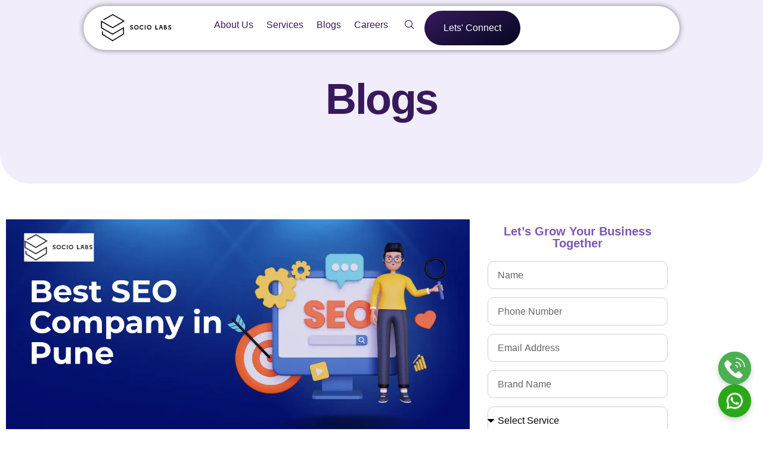

--- FILE ---
content_type: text/html; charset=UTF-8
request_url: https://sociolabs.in/blogs/
body_size: 46139
content:
<!doctype html>
<html lang="en-US" prefix="og: https://ogp.me/ns#">
<head><meta charset="UTF-8"><script>if(navigator.userAgent.match(/MSIE|Internet Explorer/i)||navigator.userAgent.match(/Trident\/7\..*?rv:11/i)){var href=document.location.href;if(!href.match(/[?&]nowprocket/)){if(href.indexOf("?")==-1){if(href.indexOf("#")==-1){document.location.href=href+"?nowprocket=1"}else{document.location.href=href.replace("#","?nowprocket=1#")}}else{if(href.indexOf("#")==-1){document.location.href=href+"&nowprocket=1"}else{document.location.href=href.replace("#","&nowprocket=1#")}}}}</script><script>(()=>{class RocketLazyLoadScripts{constructor(){this.v="2.0.4",this.userEvents=["keydown","keyup","mousedown","mouseup","mousemove","mouseover","mouseout","touchmove","touchstart","touchend","touchcancel","wheel","click","dblclick","input"],this.attributeEvents=["onblur","onclick","oncontextmenu","ondblclick","onfocus","onmousedown","onmouseenter","onmouseleave","onmousemove","onmouseout","onmouseover","onmouseup","onmousewheel","onscroll","onsubmit"]}async t(){this.i(),this.o(),/iP(ad|hone)/.test(navigator.userAgent)&&this.h(),this.u(),this.l(this),this.m(),this.k(this),this.p(this),this._(),await Promise.all([this.R(),this.L()]),this.lastBreath=Date.now(),this.S(this),this.P(),this.D(),this.O(),this.M(),await this.C(this.delayedScripts.normal),await this.C(this.delayedScripts.defer),await this.C(this.delayedScripts.async),await this.T(),await this.F(),await this.j(),await this.A(),window.dispatchEvent(new Event("rocket-allScriptsLoaded")),this.everythingLoaded=!0,this.lastTouchEnd&&await new Promise(t=>setTimeout(t,500-Date.now()+this.lastTouchEnd)),this.I(),this.H(),this.U(),this.W()}i(){this.CSPIssue=sessionStorage.getItem("rocketCSPIssue"),document.addEventListener("securitypolicyviolation",t=>{this.CSPIssue||"script-src-elem"!==t.violatedDirective||"data"!==t.blockedURI||(this.CSPIssue=!0,sessionStorage.setItem("rocketCSPIssue",!0))},{isRocket:!0})}o(){window.addEventListener("pageshow",t=>{this.persisted=t.persisted,this.realWindowLoadedFired=!0},{isRocket:!0}),window.addEventListener("pagehide",()=>{this.onFirstUserAction=null},{isRocket:!0})}h(){let t;function e(e){t=e}window.addEventListener("touchstart",e,{isRocket:!0}),window.addEventListener("touchend",function i(o){o.changedTouches[0]&&t.changedTouches[0]&&Math.abs(o.changedTouches[0].pageX-t.changedTouches[0].pageX)<10&&Math.abs(o.changedTouches[0].pageY-t.changedTouches[0].pageY)<10&&o.timeStamp-t.timeStamp<200&&(window.removeEventListener("touchstart",e,{isRocket:!0}),window.removeEventListener("touchend",i,{isRocket:!0}),"INPUT"===o.target.tagName&&"text"===o.target.type||(o.target.dispatchEvent(new TouchEvent("touchend",{target:o.target,bubbles:!0})),o.target.dispatchEvent(new MouseEvent("mouseover",{target:o.target,bubbles:!0})),o.target.dispatchEvent(new PointerEvent("click",{target:o.target,bubbles:!0,cancelable:!0,detail:1,clientX:o.changedTouches[0].clientX,clientY:o.changedTouches[0].clientY})),event.preventDefault()))},{isRocket:!0})}q(t){this.userActionTriggered||("mousemove"!==t.type||this.firstMousemoveIgnored?"keyup"===t.type||"mouseover"===t.type||"mouseout"===t.type||(this.userActionTriggered=!0,this.onFirstUserAction&&this.onFirstUserAction()):this.firstMousemoveIgnored=!0),"click"===t.type&&t.preventDefault(),t.stopPropagation(),t.stopImmediatePropagation(),"touchstart"===this.lastEvent&&"touchend"===t.type&&(this.lastTouchEnd=Date.now()),"click"===t.type&&(this.lastTouchEnd=0),this.lastEvent=t.type,t.composedPath&&t.composedPath()[0].getRootNode()instanceof ShadowRoot&&(t.rocketTarget=t.composedPath()[0]),this.savedUserEvents.push(t)}u(){this.savedUserEvents=[],this.userEventHandler=this.q.bind(this),this.userEvents.forEach(t=>window.addEventListener(t,this.userEventHandler,{passive:!1,isRocket:!0})),document.addEventListener("visibilitychange",this.userEventHandler,{isRocket:!0})}U(){this.userEvents.forEach(t=>window.removeEventListener(t,this.userEventHandler,{passive:!1,isRocket:!0})),document.removeEventListener("visibilitychange",this.userEventHandler,{isRocket:!0}),this.savedUserEvents.forEach(t=>{(t.rocketTarget||t.target).dispatchEvent(new window[t.constructor.name](t.type,t))})}m(){const t="return false",e=Array.from(this.attributeEvents,t=>"data-rocket-"+t),i="["+this.attributeEvents.join("],[")+"]",o="[data-rocket-"+this.attributeEvents.join("],[data-rocket-")+"]",s=(e,i,o)=>{o&&o!==t&&(e.setAttribute("data-rocket-"+i,o),e["rocket"+i]=new Function("event",o),e.setAttribute(i,t))};new MutationObserver(t=>{for(const n of t)"attributes"===n.type&&(n.attributeName.startsWith("data-rocket-")||this.everythingLoaded?n.attributeName.startsWith("data-rocket-")&&this.everythingLoaded&&this.N(n.target,n.attributeName.substring(12)):s(n.target,n.attributeName,n.target.getAttribute(n.attributeName))),"childList"===n.type&&n.addedNodes.forEach(t=>{if(t.nodeType===Node.ELEMENT_NODE)if(this.everythingLoaded)for(const i of[t,...t.querySelectorAll(o)])for(const t of i.getAttributeNames())e.includes(t)&&this.N(i,t.substring(12));else for(const e of[t,...t.querySelectorAll(i)])for(const t of e.getAttributeNames())this.attributeEvents.includes(t)&&s(e,t,e.getAttribute(t))})}).observe(document,{subtree:!0,childList:!0,attributeFilter:[...this.attributeEvents,...e]})}I(){this.attributeEvents.forEach(t=>{document.querySelectorAll("[data-rocket-"+t+"]").forEach(e=>{this.N(e,t)})})}N(t,e){const i=t.getAttribute("data-rocket-"+e);i&&(t.setAttribute(e,i),t.removeAttribute("data-rocket-"+e))}k(t){Object.defineProperty(HTMLElement.prototype,"onclick",{get(){return this.rocketonclick||null},set(e){this.rocketonclick=e,this.setAttribute(t.everythingLoaded?"onclick":"data-rocket-onclick","this.rocketonclick(event)")}})}S(t){function e(e,i){let o=e[i];e[i]=null,Object.defineProperty(e,i,{get:()=>o,set(s){t.everythingLoaded?o=s:e["rocket"+i]=o=s}})}e(document,"onreadystatechange"),e(window,"onload"),e(window,"onpageshow");try{Object.defineProperty(document,"readyState",{get:()=>t.rocketReadyState,set(e){t.rocketReadyState=e},configurable:!0}),document.readyState="loading"}catch(t){console.log("WPRocket DJE readyState conflict, bypassing")}}l(t){this.originalAddEventListener=EventTarget.prototype.addEventListener,this.originalRemoveEventListener=EventTarget.prototype.removeEventListener,this.savedEventListeners=[],EventTarget.prototype.addEventListener=function(e,i,o){o&&o.isRocket||!t.B(e,this)&&!t.userEvents.includes(e)||t.B(e,this)&&!t.userActionTriggered||e.startsWith("rocket-")||t.everythingLoaded?t.originalAddEventListener.call(this,e,i,o):(t.savedEventListeners.push({target:this,remove:!1,type:e,func:i,options:o}),"mouseenter"!==e&&"mouseleave"!==e||t.originalAddEventListener.call(this,e,t.savedUserEvents.push,o))},EventTarget.prototype.removeEventListener=function(e,i,o){o&&o.isRocket||!t.B(e,this)&&!t.userEvents.includes(e)||t.B(e,this)&&!t.userActionTriggered||e.startsWith("rocket-")||t.everythingLoaded?t.originalRemoveEventListener.call(this,e,i,o):t.savedEventListeners.push({target:this,remove:!0,type:e,func:i,options:o})}}J(t,e){this.savedEventListeners=this.savedEventListeners.filter(i=>{let o=i.type,s=i.target||window;return e!==o||t!==s||(this.B(o,s)&&(i.type="rocket-"+o),this.$(i),!1)})}H(){EventTarget.prototype.addEventListener=this.originalAddEventListener,EventTarget.prototype.removeEventListener=this.originalRemoveEventListener,this.savedEventListeners.forEach(t=>this.$(t))}$(t){t.remove?this.originalRemoveEventListener.call(t.target,t.type,t.func,t.options):this.originalAddEventListener.call(t.target,t.type,t.func,t.options)}p(t){let e;function i(e){return t.everythingLoaded?e:e.split(" ").map(t=>"load"===t||t.startsWith("load.")?"rocket-jquery-load":t).join(" ")}function o(o){function s(e){const s=o.fn[e];o.fn[e]=o.fn.init.prototype[e]=function(){return this[0]===window&&t.userActionTriggered&&("string"==typeof arguments[0]||arguments[0]instanceof String?arguments[0]=i(arguments[0]):"object"==typeof arguments[0]&&Object.keys(arguments[0]).forEach(t=>{const e=arguments[0][t];delete arguments[0][t],arguments[0][i(t)]=e})),s.apply(this,arguments),this}}if(o&&o.fn&&!t.allJQueries.includes(o)){const e={DOMContentLoaded:[],"rocket-DOMContentLoaded":[]};for(const t in e)document.addEventListener(t,()=>{e[t].forEach(t=>t())},{isRocket:!0});o.fn.ready=o.fn.init.prototype.ready=function(i){function s(){parseInt(o.fn.jquery)>2?setTimeout(()=>i.bind(document)(o)):i.bind(document)(o)}return"function"==typeof i&&(t.realDomReadyFired?!t.userActionTriggered||t.fauxDomReadyFired?s():e["rocket-DOMContentLoaded"].push(s):e.DOMContentLoaded.push(s)),o([])},s("on"),s("one"),s("off"),t.allJQueries.push(o)}e=o}t.allJQueries=[],o(window.jQuery),Object.defineProperty(window,"jQuery",{get:()=>e,set(t){o(t)}})}P(){const t=new Map;document.write=document.writeln=function(e){const i=document.currentScript,o=document.createRange(),s=i.parentElement;let n=t.get(i);void 0===n&&(n=i.nextSibling,t.set(i,n));const c=document.createDocumentFragment();o.setStart(c,0),c.appendChild(o.createContextualFragment(e)),s.insertBefore(c,n)}}async R(){return new Promise(t=>{this.userActionTriggered?t():this.onFirstUserAction=t})}async L(){return new Promise(t=>{document.addEventListener("DOMContentLoaded",()=>{this.realDomReadyFired=!0,t()},{isRocket:!0})})}async j(){return this.realWindowLoadedFired?Promise.resolve():new Promise(t=>{window.addEventListener("load",t,{isRocket:!0})})}M(){this.pendingScripts=[];this.scriptsMutationObserver=new MutationObserver(t=>{for(const e of t)e.addedNodes.forEach(t=>{"SCRIPT"!==t.tagName||t.noModule||t.isWPRocket||this.pendingScripts.push({script:t,promise:new Promise(e=>{const i=()=>{const i=this.pendingScripts.findIndex(e=>e.script===t);i>=0&&this.pendingScripts.splice(i,1),e()};t.addEventListener("load",i,{isRocket:!0}),t.addEventListener("error",i,{isRocket:!0}),setTimeout(i,1e3)})})})}),this.scriptsMutationObserver.observe(document,{childList:!0,subtree:!0})}async F(){await this.X(),this.pendingScripts.length?(await this.pendingScripts[0].promise,await this.F()):this.scriptsMutationObserver.disconnect()}D(){this.delayedScripts={normal:[],async:[],defer:[]},document.querySelectorAll("script[type$=rocketlazyloadscript]").forEach(t=>{t.hasAttribute("data-rocket-src")?t.hasAttribute("async")&&!1!==t.async?this.delayedScripts.async.push(t):t.hasAttribute("defer")&&!1!==t.defer||"module"===t.getAttribute("data-rocket-type")?this.delayedScripts.defer.push(t):this.delayedScripts.normal.push(t):this.delayedScripts.normal.push(t)})}async _(){await this.L();let t=[];document.querySelectorAll("script[type$=rocketlazyloadscript][data-rocket-src]").forEach(e=>{let i=e.getAttribute("data-rocket-src");if(i&&!i.startsWith("data:")){i.startsWith("//")&&(i=location.protocol+i);try{const o=new URL(i).origin;o!==location.origin&&t.push({src:o,crossOrigin:e.crossOrigin||"module"===e.getAttribute("data-rocket-type")})}catch(t){}}}),t=[...new Map(t.map(t=>[JSON.stringify(t),t])).values()],this.Y(t,"preconnect")}async G(t){if(await this.K(),!0!==t.noModule||!("noModule"in HTMLScriptElement.prototype))return new Promise(e=>{let i;function o(){(i||t).setAttribute("data-rocket-status","executed"),e()}try{if(navigator.userAgent.includes("Firefox/")||""===navigator.vendor||this.CSPIssue)i=document.createElement("script"),[...t.attributes].forEach(t=>{let e=t.nodeName;"type"!==e&&("data-rocket-type"===e&&(e="type"),"data-rocket-src"===e&&(e="src"),i.setAttribute(e,t.nodeValue))}),t.text&&(i.text=t.text),t.nonce&&(i.nonce=t.nonce),i.hasAttribute("src")?(i.addEventListener("load",o,{isRocket:!0}),i.addEventListener("error",()=>{i.setAttribute("data-rocket-status","failed-network"),e()},{isRocket:!0}),setTimeout(()=>{i.isConnected||e()},1)):(i.text=t.text,o()),i.isWPRocket=!0,t.parentNode.replaceChild(i,t);else{const i=t.getAttribute("data-rocket-type"),s=t.getAttribute("data-rocket-src");i?(t.type=i,t.removeAttribute("data-rocket-type")):t.removeAttribute("type"),t.addEventListener("load",o,{isRocket:!0}),t.addEventListener("error",i=>{this.CSPIssue&&i.target.src.startsWith("data:")?(console.log("WPRocket: CSP fallback activated"),t.removeAttribute("src"),this.G(t).then(e)):(t.setAttribute("data-rocket-status","failed-network"),e())},{isRocket:!0}),s?(t.fetchPriority="high",t.removeAttribute("data-rocket-src"),t.src=s):t.src="data:text/javascript;base64,"+window.btoa(unescape(encodeURIComponent(t.text)))}}catch(i){t.setAttribute("data-rocket-status","failed-transform"),e()}});t.setAttribute("data-rocket-status","skipped")}async C(t){const e=t.shift();return e?(e.isConnected&&await this.G(e),this.C(t)):Promise.resolve()}O(){this.Y([...this.delayedScripts.normal,...this.delayedScripts.defer,...this.delayedScripts.async],"preload")}Y(t,e){this.trash=this.trash||[];let i=!0;var o=document.createDocumentFragment();t.forEach(t=>{const s=t.getAttribute&&t.getAttribute("data-rocket-src")||t.src;if(s&&!s.startsWith("data:")){const n=document.createElement("link");n.href=s,n.rel=e,"preconnect"!==e&&(n.as="script",n.fetchPriority=i?"high":"low"),t.getAttribute&&"module"===t.getAttribute("data-rocket-type")&&(n.crossOrigin=!0),t.crossOrigin&&(n.crossOrigin=t.crossOrigin),t.integrity&&(n.integrity=t.integrity),t.nonce&&(n.nonce=t.nonce),o.appendChild(n),this.trash.push(n),i=!1}}),document.head.appendChild(o)}W(){this.trash.forEach(t=>t.remove())}async T(){try{document.readyState="interactive"}catch(t){}this.fauxDomReadyFired=!0;try{await this.K(),this.J(document,"readystatechange"),document.dispatchEvent(new Event("rocket-readystatechange")),await this.K(),document.rocketonreadystatechange&&document.rocketonreadystatechange(),await this.K(),this.J(document,"DOMContentLoaded"),document.dispatchEvent(new Event("rocket-DOMContentLoaded")),await this.K(),this.J(window,"DOMContentLoaded"),window.dispatchEvent(new Event("rocket-DOMContentLoaded"))}catch(t){console.error(t)}}async A(){try{document.readyState="complete"}catch(t){}try{await this.K(),this.J(document,"readystatechange"),document.dispatchEvent(new Event("rocket-readystatechange")),await this.K(),document.rocketonreadystatechange&&document.rocketonreadystatechange(),await this.K(),this.J(window,"load"),window.dispatchEvent(new Event("rocket-load")),await this.K(),window.rocketonload&&window.rocketonload(),await this.K(),this.allJQueries.forEach(t=>t(window).trigger("rocket-jquery-load")),await this.K(),this.J(window,"pageshow");const t=new Event("rocket-pageshow");t.persisted=this.persisted,window.dispatchEvent(t),await this.K(),window.rocketonpageshow&&window.rocketonpageshow({persisted:this.persisted})}catch(t){console.error(t)}}async K(){Date.now()-this.lastBreath>45&&(await this.X(),this.lastBreath=Date.now())}async X(){return document.hidden?new Promise(t=>setTimeout(t)):new Promise(t=>requestAnimationFrame(t))}B(t,e){return e===document&&"readystatechange"===t||(e===document&&"DOMContentLoaded"===t||(e===window&&"DOMContentLoaded"===t||(e===window&&"load"===t||e===window&&"pageshow"===t)))}static run(){(new RocketLazyLoadScripts).t()}}RocketLazyLoadScripts.run()})();</script>
	
	<meta name="viewport" content="width=device-width, initial-scale=1">
	<link rel="profile" href="https://gmpg.org/xfn/11">
		<style>img:is([sizes="auto" i], [sizes^="auto," i]) { contain-intrinsic-size: 3000px 1500px }</style>
	
<!-- Search Engine Optimization by Rank Math - https://rankmath.com/ -->
<title>sociolabs&#039;s Blog | best digital marketing company in delhi</title>
<meta name="description" content="Get improved user experience &amp; optimised site structure with the top Shopify SEO agency. Learn more about our methods and how they can boost your sales &amp; conversions!"/>
<meta name="robots" content="follow, index, max-snippet:-1, max-video-preview:-1, max-image-preview:large"/>
<link rel="canonical" href="https://sociolabs.in/blogs/" />
<meta property="og:locale" content="en_US" />
<meta property="og:type" content="article" />
<meta property="og:title" content="sociolabs&#039;s Blog | best digital marketing company in delhi" />
<meta property="og:description" content="Get improved user experience &amp; optimised site structure with the top Shopify SEO agency. Learn more about our methods and how they can boost your sales &amp; conversions!" />
<meta property="og:url" content="https://sociolabs.in/blogs/" />
<meta property="og:site_name" content="SocioLabs" />
<meta property="article:publisher" content="https://business.facebook.com/DMSocioLabs/?business_id=2211727872170909" />
<meta property="article:author" content="https://www.facebook.com/nayan.mittal.31" />
<meta property="og:updated_time" content="2026-01-13T17:18:09+05:30" />
<meta property="article:published_time" content="2019-12-20T10:27:07+05:30" />
<meta property="article:modified_time" content="2026-01-13T17:18:09+05:30" />
<meta name="twitter:card" content="summary_large_image" />
<meta name="twitter:title" content="sociolabs&#039;s Blog | best digital marketing company in delhi" />
<meta name="twitter:description" content="Get improved user experience &amp; optimised site structure with the top Shopify SEO agency. Learn more about our methods and how they can boost your sales &amp; conversions!" />
<meta name="twitter:site" content="@labs_socio" />
<meta name="twitter:creator" content="@labs_socio" />
<meta name="twitter:label1" content="Time to read" />
<meta name="twitter:data1" content="Less than a minute" />
<script type="application/ld+json" class="rank-math-schema">{"@context":"https://schema.org","@graph":[{"@type":"Place","@id":"https://sociolabs.in/#place","address":{"@type":"PostalAddress","streetAddress":"S-24 Bapu park","addressLocality":"Kotla Mubarakpur, South Extension I","addressRegion":"New Delhi","postalCode":"110003","addressCountry":"India"}},{"@type":"Organization","@id":"https://sociolabs.in/#organization","name":"Socio Labs","url":"https://sociolabs.in","sameAs":["https://business.facebook.com/DMSocioLabs/?business_id=2211727872170909","https://twitter.com/labs_socio"],"email":"Nayan@sociolabs.in","address":{"@type":"PostalAddress","streetAddress":"S-24 Bapu park","addressLocality":"Kotla Mubarakpur, South Extension I","addressRegion":"New Delhi","postalCode":"110003","addressCountry":"India"},"logo":{"@type":"ImageObject","@id":"https://sociolabs.in/#logo","url":"https://sociolabs.in/wp-content/uploads/2019/02/Untitled-design-4.png","contentUrl":"https://sociolabs.in/wp-content/uploads/2019/02/Untitled-design-4.png","caption":"Socio Labs","inLanguage":"en-US"},"contactPoint":[{"@type":"ContactPoint","telephone":"+91 96507 50546","contactType":"customer support"}],"location":{"@id":"https://sociolabs.in/#place"}},{"@type":"WebSite","@id":"https://sociolabs.in/#website","url":"https://sociolabs.in","name":"Socio Labs","publisher":{"@id":"https://sociolabs.in/#organization"},"inLanguage":"en-US"},{"@type":"WebPage","@id":"https://sociolabs.in/blogs/#webpage","url":"https://sociolabs.in/blogs/","name":"sociolabs&#039;s Blog | best digital marketing company in delhi","datePublished":"2019-12-20T10:27:07+05:30","dateModified":"2026-01-13T17:18:09+05:30","isPartOf":{"@id":"https://sociolabs.in/#website"},"inLanguage":"en-US"},{"@type":"Person","@id":"https://sociolabs.in/blogs/#author","name":"nayan","image":{"@type":"ImageObject","@id":"https://secure.gravatar.com/avatar/d588b375c6a35816bc1a3ab79f02e679?s=96&amp;d=monsterid&amp;r=g","url":"https://secure.gravatar.com/avatar/d588b375c6a35816bc1a3ab79f02e679?s=96&amp;d=monsterid&amp;r=g","caption":"nayan","inLanguage":"en-US"},"worksFor":{"@id":"https://sociolabs.in/#organization"}},{"@type":"Article","headline":"sociolabs&#039;s Blog | best digital marketing company in delhi","keywords":"Blog,best digital marketing company in delhi","datePublished":"2019-12-20T10:27:07+05:30","dateModified":"2026-01-13T17:18:09+05:30","author":{"@id":"https://sociolabs.in/blogs/#author","name":"nayan"},"publisher":{"@id":"https://sociolabs.in/#organization"},"description":"Get improved user experience &amp; optimised site structure with the top Shopify SEO agency. Learn more about our methods and how they can boost your sales &amp; conversions!","name":"sociolabs&#039;s Blog | best digital marketing company in delhi","@id":"https://sociolabs.in/blogs/#richSnippet","isPartOf":{"@id":"https://sociolabs.in/blogs/#webpage"},"inLanguage":"en-US","mainEntityOfPage":{"@id":"https://sociolabs.in/blogs/#webpage"}}]}</script>
<!-- /Rank Math WordPress SEO plugin -->

<link rel="alternate" type="application/rss+xml" title="SocioLabs &raquo; Feed" href="https://sociolabs.in/feed/" />
<link rel="alternate" type="application/rss+xml" title="SocioLabs &raquo; Comments Feed" href="https://sociolabs.in/comments/feed/" />
<link data-minify="1" rel='stylesheet' id='juspaycss-css' href='https://sociolabs.in/wp-content/cache/min/1/wp-content/plugins/Integration-kit-Smartgateway-Woocommerce/css/juspay.css?ver=1768537953' media='all' />
<style id='wp-emoji-styles-inline-css'>

	img.wp-smiley, img.emoji {
		display: inline !important;
		border: none !important;
		box-shadow: none !important;
		height: 1em !important;
		width: 1em !important;
		margin: 0 0.07em !important;
		vertical-align: -0.1em !important;
		background: none !important;
		padding: 0 !important;
	}
</style>
<style id='global-styles-inline-css'>
:root{--wp--preset--aspect-ratio--square: 1;--wp--preset--aspect-ratio--4-3: 4/3;--wp--preset--aspect-ratio--3-4: 3/4;--wp--preset--aspect-ratio--3-2: 3/2;--wp--preset--aspect-ratio--2-3: 2/3;--wp--preset--aspect-ratio--16-9: 16/9;--wp--preset--aspect-ratio--9-16: 9/16;--wp--preset--color--black: #000000;--wp--preset--color--cyan-bluish-gray: #abb8c3;--wp--preset--color--white: #ffffff;--wp--preset--color--pale-pink: #f78da7;--wp--preset--color--vivid-red: #cf2e2e;--wp--preset--color--luminous-vivid-orange: #ff6900;--wp--preset--color--luminous-vivid-amber: #fcb900;--wp--preset--color--light-green-cyan: #7bdcb5;--wp--preset--color--vivid-green-cyan: #00d084;--wp--preset--color--pale-cyan-blue: #8ed1fc;--wp--preset--color--vivid-cyan-blue: #0693e3;--wp--preset--color--vivid-purple: #9b51e0;--wp--preset--gradient--vivid-cyan-blue-to-vivid-purple: linear-gradient(135deg,rgba(6,147,227,1) 0%,rgb(155,81,224) 100%);--wp--preset--gradient--light-green-cyan-to-vivid-green-cyan: linear-gradient(135deg,rgb(122,220,180) 0%,rgb(0,208,130) 100%);--wp--preset--gradient--luminous-vivid-amber-to-luminous-vivid-orange: linear-gradient(135deg,rgba(252,185,0,1) 0%,rgba(255,105,0,1) 100%);--wp--preset--gradient--luminous-vivid-orange-to-vivid-red: linear-gradient(135deg,rgba(255,105,0,1) 0%,rgb(207,46,46) 100%);--wp--preset--gradient--very-light-gray-to-cyan-bluish-gray: linear-gradient(135deg,rgb(238,238,238) 0%,rgb(169,184,195) 100%);--wp--preset--gradient--cool-to-warm-spectrum: linear-gradient(135deg,rgb(74,234,220) 0%,rgb(151,120,209) 20%,rgb(207,42,186) 40%,rgb(238,44,130) 60%,rgb(251,105,98) 80%,rgb(254,248,76) 100%);--wp--preset--gradient--blush-light-purple: linear-gradient(135deg,rgb(255,206,236) 0%,rgb(152,150,240) 100%);--wp--preset--gradient--blush-bordeaux: linear-gradient(135deg,rgb(254,205,165) 0%,rgb(254,45,45) 50%,rgb(107,0,62) 100%);--wp--preset--gradient--luminous-dusk: linear-gradient(135deg,rgb(255,203,112) 0%,rgb(199,81,192) 50%,rgb(65,88,208) 100%);--wp--preset--gradient--pale-ocean: linear-gradient(135deg,rgb(255,245,203) 0%,rgb(182,227,212) 50%,rgb(51,167,181) 100%);--wp--preset--gradient--electric-grass: linear-gradient(135deg,rgb(202,248,128) 0%,rgb(113,206,126) 100%);--wp--preset--gradient--midnight: linear-gradient(135deg,rgb(2,3,129) 0%,rgb(40,116,252) 100%);--wp--preset--font-size--small: 13px;--wp--preset--font-size--medium: 20px;--wp--preset--font-size--large: 36px;--wp--preset--font-size--x-large: 42px;--wp--preset--spacing--20: 0.44rem;--wp--preset--spacing--30: 0.67rem;--wp--preset--spacing--40: 1rem;--wp--preset--spacing--50: 1.5rem;--wp--preset--spacing--60: 2.25rem;--wp--preset--spacing--70: 3.38rem;--wp--preset--spacing--80: 5.06rem;--wp--preset--shadow--natural: 6px 6px 9px rgba(0, 0, 0, 0.2);--wp--preset--shadow--deep: 12px 12px 50px rgba(0, 0, 0, 0.4);--wp--preset--shadow--sharp: 6px 6px 0px rgba(0, 0, 0, 0.2);--wp--preset--shadow--outlined: 6px 6px 0px -3px rgba(255, 255, 255, 1), 6px 6px rgba(0, 0, 0, 1);--wp--preset--shadow--crisp: 6px 6px 0px rgba(0, 0, 0, 1);}:root { --wp--style--global--content-size: 800px;--wp--style--global--wide-size: 1200px; }:where(body) { margin: 0; }.wp-site-blocks > .alignleft { float: left; margin-right: 2em; }.wp-site-blocks > .alignright { float: right; margin-left: 2em; }.wp-site-blocks > .aligncenter { justify-content: center; margin-left: auto; margin-right: auto; }:where(.wp-site-blocks) > * { margin-block-start: 24px; margin-block-end: 0; }:where(.wp-site-blocks) > :first-child { margin-block-start: 0; }:where(.wp-site-blocks) > :last-child { margin-block-end: 0; }:root { --wp--style--block-gap: 24px; }:root :where(.is-layout-flow) > :first-child{margin-block-start: 0;}:root :where(.is-layout-flow) > :last-child{margin-block-end: 0;}:root :where(.is-layout-flow) > *{margin-block-start: 24px;margin-block-end: 0;}:root :where(.is-layout-constrained) > :first-child{margin-block-start: 0;}:root :where(.is-layout-constrained) > :last-child{margin-block-end: 0;}:root :where(.is-layout-constrained) > *{margin-block-start: 24px;margin-block-end: 0;}:root :where(.is-layout-flex){gap: 24px;}:root :where(.is-layout-grid){gap: 24px;}.is-layout-flow > .alignleft{float: left;margin-inline-start: 0;margin-inline-end: 2em;}.is-layout-flow > .alignright{float: right;margin-inline-start: 2em;margin-inline-end: 0;}.is-layout-flow > .aligncenter{margin-left: auto !important;margin-right: auto !important;}.is-layout-constrained > .alignleft{float: left;margin-inline-start: 0;margin-inline-end: 2em;}.is-layout-constrained > .alignright{float: right;margin-inline-start: 2em;margin-inline-end: 0;}.is-layout-constrained > .aligncenter{margin-left: auto !important;margin-right: auto !important;}.is-layout-constrained > :where(:not(.alignleft):not(.alignright):not(.alignfull)){max-width: var(--wp--style--global--content-size);margin-left: auto !important;margin-right: auto !important;}.is-layout-constrained > .alignwide{max-width: var(--wp--style--global--wide-size);}body .is-layout-flex{display: flex;}.is-layout-flex{flex-wrap: wrap;align-items: center;}.is-layout-flex > :is(*, div){margin: 0;}body .is-layout-grid{display: grid;}.is-layout-grid > :is(*, div){margin: 0;}body{padding-top: 0px;padding-right: 0px;padding-bottom: 0px;padding-left: 0px;}a:where(:not(.wp-element-button)){text-decoration: underline;}:root :where(.wp-element-button, .wp-block-button__link){background-color: #32373c;border-width: 0;color: #fff;font-family: inherit;font-size: inherit;line-height: inherit;padding: calc(0.667em + 2px) calc(1.333em + 2px);text-decoration: none;}.has-black-color{color: var(--wp--preset--color--black) !important;}.has-cyan-bluish-gray-color{color: var(--wp--preset--color--cyan-bluish-gray) !important;}.has-white-color{color: var(--wp--preset--color--white) !important;}.has-pale-pink-color{color: var(--wp--preset--color--pale-pink) !important;}.has-vivid-red-color{color: var(--wp--preset--color--vivid-red) !important;}.has-luminous-vivid-orange-color{color: var(--wp--preset--color--luminous-vivid-orange) !important;}.has-luminous-vivid-amber-color{color: var(--wp--preset--color--luminous-vivid-amber) !important;}.has-light-green-cyan-color{color: var(--wp--preset--color--light-green-cyan) !important;}.has-vivid-green-cyan-color{color: var(--wp--preset--color--vivid-green-cyan) !important;}.has-pale-cyan-blue-color{color: var(--wp--preset--color--pale-cyan-blue) !important;}.has-vivid-cyan-blue-color{color: var(--wp--preset--color--vivid-cyan-blue) !important;}.has-vivid-purple-color{color: var(--wp--preset--color--vivid-purple) !important;}.has-black-background-color{background-color: var(--wp--preset--color--black) !important;}.has-cyan-bluish-gray-background-color{background-color: var(--wp--preset--color--cyan-bluish-gray) !important;}.has-white-background-color{background-color: var(--wp--preset--color--white) !important;}.has-pale-pink-background-color{background-color: var(--wp--preset--color--pale-pink) !important;}.has-vivid-red-background-color{background-color: var(--wp--preset--color--vivid-red) !important;}.has-luminous-vivid-orange-background-color{background-color: var(--wp--preset--color--luminous-vivid-orange) !important;}.has-luminous-vivid-amber-background-color{background-color: var(--wp--preset--color--luminous-vivid-amber) !important;}.has-light-green-cyan-background-color{background-color: var(--wp--preset--color--light-green-cyan) !important;}.has-vivid-green-cyan-background-color{background-color: var(--wp--preset--color--vivid-green-cyan) !important;}.has-pale-cyan-blue-background-color{background-color: var(--wp--preset--color--pale-cyan-blue) !important;}.has-vivid-cyan-blue-background-color{background-color: var(--wp--preset--color--vivid-cyan-blue) !important;}.has-vivid-purple-background-color{background-color: var(--wp--preset--color--vivid-purple) !important;}.has-black-border-color{border-color: var(--wp--preset--color--black) !important;}.has-cyan-bluish-gray-border-color{border-color: var(--wp--preset--color--cyan-bluish-gray) !important;}.has-white-border-color{border-color: var(--wp--preset--color--white) !important;}.has-pale-pink-border-color{border-color: var(--wp--preset--color--pale-pink) !important;}.has-vivid-red-border-color{border-color: var(--wp--preset--color--vivid-red) !important;}.has-luminous-vivid-orange-border-color{border-color: var(--wp--preset--color--luminous-vivid-orange) !important;}.has-luminous-vivid-amber-border-color{border-color: var(--wp--preset--color--luminous-vivid-amber) !important;}.has-light-green-cyan-border-color{border-color: var(--wp--preset--color--light-green-cyan) !important;}.has-vivid-green-cyan-border-color{border-color: var(--wp--preset--color--vivid-green-cyan) !important;}.has-pale-cyan-blue-border-color{border-color: var(--wp--preset--color--pale-cyan-blue) !important;}.has-vivid-cyan-blue-border-color{border-color: var(--wp--preset--color--vivid-cyan-blue) !important;}.has-vivid-purple-border-color{border-color: var(--wp--preset--color--vivid-purple) !important;}.has-vivid-cyan-blue-to-vivid-purple-gradient-background{background: var(--wp--preset--gradient--vivid-cyan-blue-to-vivid-purple) !important;}.has-light-green-cyan-to-vivid-green-cyan-gradient-background{background: var(--wp--preset--gradient--light-green-cyan-to-vivid-green-cyan) !important;}.has-luminous-vivid-amber-to-luminous-vivid-orange-gradient-background{background: var(--wp--preset--gradient--luminous-vivid-amber-to-luminous-vivid-orange) !important;}.has-luminous-vivid-orange-to-vivid-red-gradient-background{background: var(--wp--preset--gradient--luminous-vivid-orange-to-vivid-red) !important;}.has-very-light-gray-to-cyan-bluish-gray-gradient-background{background: var(--wp--preset--gradient--very-light-gray-to-cyan-bluish-gray) !important;}.has-cool-to-warm-spectrum-gradient-background{background: var(--wp--preset--gradient--cool-to-warm-spectrum) !important;}.has-blush-light-purple-gradient-background{background: var(--wp--preset--gradient--blush-light-purple) !important;}.has-blush-bordeaux-gradient-background{background: var(--wp--preset--gradient--blush-bordeaux) !important;}.has-luminous-dusk-gradient-background{background: var(--wp--preset--gradient--luminous-dusk) !important;}.has-pale-ocean-gradient-background{background: var(--wp--preset--gradient--pale-ocean) !important;}.has-electric-grass-gradient-background{background: var(--wp--preset--gradient--electric-grass) !important;}.has-midnight-gradient-background{background: var(--wp--preset--gradient--midnight) !important;}.has-small-font-size{font-size: var(--wp--preset--font-size--small) !important;}.has-medium-font-size{font-size: var(--wp--preset--font-size--medium) !important;}.has-large-font-size{font-size: var(--wp--preset--font-size--large) !important;}.has-x-large-font-size{font-size: var(--wp--preset--font-size--x-large) !important;}
:root :where(.wp-block-pullquote){font-size: 1.5em;line-height: 1.6;}
</style>
<link data-minify="1" rel='stylesheet' id='dashicons-css' href='https://sociolabs.in/wp-content/cache/min/1/wp-includes/css/dashicons.min.css?ver=1768537953' media='all' />
<link rel='stylesheet' id='admin-bar-css' href='https://sociolabs.in/wp-includes/css/admin-bar.min.css?ver=6.7.4' media='all' />
<style id='admin-bar-inline-css'>

    /* Hide CanvasJS credits for P404 charts specifically */
    #p404RedirectChart .canvasjs-chart-credit {
        display: none !important;
    }
    
    #p404RedirectChart canvas {
        border-radius: 6px;
    }

    .p404-redirect-adminbar-weekly-title {
        font-weight: bold;
        font-size: 14px;
        color: #fff;
        margin-bottom: 6px;
    }

    #wpadminbar #wp-admin-bar-p404_free_top_button .ab-icon:before {
        content: "\f103";
        color: #dc3545;
        top: 3px;
    }
    
    #wp-admin-bar-p404_free_top_button .ab-item {
        min-width: 80px !important;
        padding: 0px !important;
    }
    
    /* Ensure proper positioning and z-index for P404 dropdown */
    .p404-redirect-adminbar-dropdown-wrap { 
        min-width: 0; 
        padding: 0;
        position: static !important;
    }
    
    #wpadminbar #wp-admin-bar-p404_free_top_button_dropdown {
        position: static !important;
    }
    
    #wpadminbar #wp-admin-bar-p404_free_top_button_dropdown .ab-item {
        padding: 0 !important;
        margin: 0 !important;
    }
    
    .p404-redirect-dropdown-container {
        min-width: 340px;
        padding: 18px 18px 12px 18px;
        background: #23282d !important;
        color: #fff;
        border-radius: 12px;
        box-shadow: 0 8px 32px rgba(0,0,0,0.25);
        margin-top: 10px;
        position: relative !important;
        z-index: 999999 !important;
        display: block !important;
        border: 1px solid #444;
    }
    
    /* Ensure P404 dropdown appears on hover */
    #wpadminbar #wp-admin-bar-p404_free_top_button .p404-redirect-dropdown-container { 
        display: none !important;
    }
    
    #wpadminbar #wp-admin-bar-p404_free_top_button:hover .p404-redirect-dropdown-container { 
        display: block !important;
    }
    
    #wpadminbar #wp-admin-bar-p404_free_top_button:hover #wp-admin-bar-p404_free_top_button_dropdown .p404-redirect-dropdown-container {
        display: block !important;
    }
    
    .p404-redirect-card {
        background: #2c3338;
        border-radius: 8px;
        padding: 18px 18px 12px 18px;
        box-shadow: 0 2px 8px rgba(0,0,0,0.07);
        display: flex;
        flex-direction: column;
        align-items: flex-start;
        border: 1px solid #444;
    }
    
    .p404-redirect-btn {
        display: inline-block;
        background: #dc3545;
        color: #fff !important;
        font-weight: bold;
        padding: 5px 22px;
        border-radius: 8px;
        text-decoration: none;
        font-size: 17px;
        transition: background 0.2s, box-shadow 0.2s;
        margin-top: 8px;
        box-shadow: 0 2px 8px rgba(220,53,69,0.15);
        text-align: center;
        line-height: 1.6;
    }
    
    .p404-redirect-btn:hover {
        background: #c82333;
        color: #fff !important;
        box-shadow: 0 4px 16px rgba(220,53,69,0.25);
    }
    
    /* Prevent conflicts with other admin bar dropdowns */
    #wpadminbar .ab-top-menu > li:hover > .ab-item,
    #wpadminbar .ab-top-menu > li.hover > .ab-item {
        z-index: auto;
    }
    
    #wpadminbar #wp-admin-bar-p404_free_top_button:hover > .ab-item {
        z-index: 999998 !important;
    }
    
</style>
<link data-minify="1" rel='stylesheet' id='woocommerce-layout-css' href='https://sociolabs.in/wp-content/cache/min/1/wp-content/plugins/woocommerce/assets/css/woocommerce-layout.css?ver=1768537953' media='all' />
<link data-minify="1" rel='stylesheet' id='woocommerce-smallscreen-css' href='https://sociolabs.in/wp-content/cache/min/1/wp-content/plugins/woocommerce/assets/css/woocommerce-smallscreen.css?ver=1768537953' media='only screen and (max-width: 768px)' />
<link data-minify="1" rel='stylesheet' id='woocommerce-general-css' href='https://sociolabs.in/wp-content/cache/min/1/wp-content/plugins/woocommerce/assets/css/woocommerce.css?ver=1768537953' media='all' />
<style id='woocommerce-inline-inline-css'>
.woocommerce form .form-row .required { visibility: visible; }
</style>
<link data-minify="1" rel='stylesheet' id='brands-styles-css' href='https://sociolabs.in/wp-content/cache/min/1/wp-content/plugins/woocommerce/assets/css/brands.css?ver=1768537953' media='all' />
<link data-minify="1" rel='stylesheet' id='hello-elementor-css' href='https://sociolabs.in/wp-content/cache/min/1/wp-content/themes/hello-elementor/assets/css/reset.css?ver=1768537953' media='all' />
<link data-minify="1" rel='stylesheet' id='hello-elementor-theme-style-css' href='https://sociolabs.in/wp-content/cache/min/1/wp-content/themes/hello-elementor/assets/css/theme.css?ver=1768537953' media='all' />
<link data-minify="1" rel='stylesheet' id='hello-elementor-header-footer-css' href='https://sociolabs.in/wp-content/cache/min/1/wp-content/themes/hello-elementor/assets/css/header-footer.css?ver=1768537953' media='all' />
<link rel='stylesheet' id='elementor-frontend-css' href='https://sociolabs.in/wp-content/plugins/elementor/assets/css/frontend.min.css?ver=3.34.0' media='all' />
<link rel='stylesheet' id='widget-image-css' href='https://sociolabs.in/wp-content/plugins/elementor/assets/css/widget-image.min.css?ver=3.34.0' media='all' />
<link rel='stylesheet' id='widget-nav-menu-css' href='https://sociolabs.in/wp-content/plugins/elementor-pro/assets/css/widget-nav-menu.min.css?ver=3.33.1' media='all' />
<link rel='stylesheet' id='widget-heading-css' href='https://sociolabs.in/wp-content/plugins/elementor/assets/css/widget-heading.min.css?ver=3.34.0' media='all' />
<link rel='stylesheet' id='widget-icon-list-css' href='https://sociolabs.in/wp-content/plugins/elementor/assets/css/widget-icon-list.min.css?ver=3.34.0' media='all' />
<link rel='stylesheet' id='widget-form-css' href='https://sociolabs.in/wp-content/plugins/elementor-pro/assets/css/widget-form.min.css?ver=3.33.1' media='all' />
<link rel='stylesheet' id='widget-social-icons-css' href='https://sociolabs.in/wp-content/plugins/elementor/assets/css/widget-social-icons.min.css?ver=3.34.0' media='all' />
<link rel='stylesheet' id='e-apple-webkit-css' href='https://sociolabs.in/wp-content/plugins/elementor/assets/css/conditionals/apple-webkit.min.css?ver=3.34.0' media='all' />
<link rel='stylesheet' id='eael-general-css' href='https://sociolabs.in/wp-content/plugins/essential-addons-for-elementor-lite/assets/front-end/css/view/general.min.css?ver=6.5.4' media='all' />
<link data-minify="1" rel='stylesheet' id='eael-23475-css' href='https://sociolabs.in/wp-content/cache/min/1/wp-content/uploads/essential-addons-elementor/eael-23475.css?ver=1768537953' media='all' />
<link rel='stylesheet' id='e-popup-css' href='https://sociolabs.in/wp-content/plugins/elementor-pro/assets/css/conditionals/popup.min.css?ver=3.33.1' media='all' />
<link data-minify="1" rel='stylesheet' id='elementor-icons-css' href='https://sociolabs.in/wp-content/cache/min/1/wp-content/plugins/elementor/assets/lib/eicons/css/elementor-icons.min.css?ver=1768537953' media='all' />
<style id='elementor-icons-inline-css'>

		.elementor-add-new-section .elementor-add-templately-promo-button{
            background-color: #5d4fff !important;
            background-image: url(https://sociolabs.in/wp-content/plugins/essential-addons-for-elementor-lite/assets/admin/images/templately/logo-icon.svg);
            background-repeat: no-repeat;
            background-position: center center;
            position: relative;
        }
        
		.elementor-add-new-section .elementor-add-templately-promo-button > i{
            height: 12px;
        }
        
        body .elementor-add-new-section .elementor-add-section-area-button {
            margin-left: 0;
        }

		.elementor-add-new-section .elementor-add-templately-promo-button{
            background-color: #5d4fff !important;
            background-image: url(https://sociolabs.in/wp-content/plugins/essential-addons-for-elementor-lite/assets/admin/images/templately/logo-icon.svg);
            background-repeat: no-repeat;
            background-position: center center;
            position: relative;
        }
        
		.elementor-add-new-section .elementor-add-templately-promo-button > i{
            height: 12px;
        }
        
        body .elementor-add-new-section .elementor-add-section-area-button {
            margin-left: 0;
        }
</style>
<link rel='stylesheet' id='elementor-post-4460-css' href='https://sociolabs.in/wp-content/uploads/elementor/css/post-4460.css?ver=1768537916' media='all' />
<link rel='stylesheet' id='widget-posts-css' href='https://sociolabs.in/wp-content/plugins/elementor-pro/assets/css/widget-posts.min.css?ver=3.33.1' media='all' />
<link rel='stylesheet' id='elementor-post-4022-css' href='https://sociolabs.in/wp-content/uploads/elementor/css/post-4022.css?ver=1768538951' media='all' />
<link rel='stylesheet' id='elementor-post-4654-css' href='https://sociolabs.in/wp-content/uploads/elementor/css/post-4654.css?ver=1768537916' media='all' />
<link rel='stylesheet' id='elementor-post-18274-css' href='https://sociolabs.in/wp-content/uploads/elementor/css/post-18274.css?ver=1768537916' media='all' />
<link rel='stylesheet' id='elementor-post-23475-css' href='https://sociolabs.in/wp-content/uploads/elementor/css/post-23475.css?ver=1768537916' media='all' />
<link data-minify="1" rel='stylesheet' id='ekit-widget-styles-css' href='https://sociolabs.in/wp-content/cache/min/1/wp-content/plugins/elementskit-lite/widgets/init/assets/css/widget-styles.css?ver=1768537953' media='all' />
<link data-minify="1" rel='stylesheet' id='ekit-responsive-css' href='https://sociolabs.in/wp-content/cache/min/1/wp-content/plugins/elementskit-lite/widgets/init/assets/css/responsive.css?ver=1768537953' media='all' />
<link data-minify="1" rel='stylesheet' id='elementor-icons-ekiticons-css' href='https://sociolabs.in/wp-content/cache/min/1/wp-content/plugins/elementskit-lite/modules/elementskit-icon-pack/assets/css/ekiticons.css?ver=1768537953' media='all' />
<link rel='preload' href='https://sociolabs.in/wp-content/plugins/elementor/assets/lib/font-awesome/css/fontawesome.min.css?ver=5.15.3' as='style' />
        <link rel='stylesheet' href='https://sociolabs.in/wp-content/plugins/elementor/assets/lib/font-awesome/css/fontawesome.min.css?ver=5.15.3' media='print' onload="this.media='all'">
        <noscript><link rel='stylesheet' href='https://sociolabs.in/wp-content/plugins/elementor/assets/lib/font-awesome/css/fontawesome.min.css?ver=5.15.3'></noscript><link data-minify="1" rel='stylesheet' id='elementor-icons-fa-solid-css' href='https://sociolabs.in/wp-content/cache/min/1/wp-content/plugins/elementor/assets/lib/font-awesome/css/solid.min.css?ver=1768537953' media='all' />
<link data-minify="1" rel='stylesheet' id='elementor-icons-fa-brands-css' href='https://sociolabs.in/wp-content/cache/min/1/wp-content/plugins/elementor/assets/lib/font-awesome/css/brands.min.css?ver=1768537953' media='all' />
<script src="https://sociolabs.in/wp-includes/js/jquery/jquery.min.js?ver=3.7.1" id="jquery-core-js" data-rocket-defer defer></script>
<script src="https://sociolabs.in/wp-includes/js/jquery/jquery-migrate.min.js?ver=3.4.1" id="jquery-migrate-js" data-rocket-defer defer></script>
<script src="https://sociolabs.in/wp-content/plugins/woocommerce/assets/js/jquery-blockui/jquery.blockUI.min.js?ver=2.7.0-wc.10.3.7" id="wc-jquery-blockui-js" defer data-wp-strategy="defer"></script>
<script src="https://sociolabs.in/wp-content/plugins/woocommerce/assets/js/js-cookie/js.cookie.min.js?ver=2.1.4-wc.10.3.7" id="wc-js-cookie-js" defer data-wp-strategy="defer"></script>
<script id="woocommerce-js-extra">
var woocommerce_params = {"ajax_url":"\/wp-admin\/admin-ajax.php","wc_ajax_url":"\/?wc-ajax=%%endpoint%%","i18n_password_show":"Show password","i18n_password_hide":"Hide password"};
</script>
<script src="https://sociolabs.in/wp-content/plugins/woocommerce/assets/js/frontend/woocommerce.min.js?ver=10.3.7" id="woocommerce-js" defer data-wp-strategy="defer"></script>
<link rel="https://api.w.org/" href="https://sociolabs.in/wp-json/" /><link rel="alternate" title="JSON" type="application/json" href="https://sociolabs.in/wp-json/wp/v2/pages/4022" /><link rel="EditURI" type="application/rsd+xml" title="RSD" href="https://sociolabs.in/xmlrpc.php?rsd" />
<meta name="generator" content="WordPress 6.7.4" />
<link rel='shortlink' href='https://sociolabs.in/?p=4022' />
<link rel="alternate" title="oEmbed (JSON)" type="application/json+oembed" href="https://sociolabs.in/wp-json/oembed/1.0/embed?url=https%3A%2F%2Fsociolabs.in%2Fblogs%2F" />
<link rel="alternate" title="oEmbed (XML)" type="text/xml+oembed" href="https://sociolabs.in/wp-json/oembed/1.0/embed?url=https%3A%2F%2Fsociolabs.in%2Fblogs%2F&#038;format=xml" />
<!-- Google Tag Manager -->
<script type="rocketlazyloadscript">(function(w,d,s,l,i){w[l]=w[l]||[];w[l].push({'gtm.start':
new Date().getTime(),event:'gtm.js'});var f=d.getElementsByTagName(s)[0],
j=d.createElement(s),dl=l!='dataLayer'?'&l='+l:'';j.async=true;j.src=
'https://www.googletagmanager.com/gtm.js?id='+i+dl;f.parentNode.insertBefore(j,f);
})(window,document,'script','dataLayer','GTM-MN7W84Z');</script>
<!-- End Google Tag Manager -->

<script type="application/ld+json">
{
  "@context": "https://schema.org/",
  "@type": "WebSite",
  "name": "SocioLabs",
  "url": "https://sociolabs.in/",
  "potentialAction": {
    "@type": "SearchAction",
    "target": "https://sociolabs.in/home{search_term_string}",
    "query-input": "required name=search_term_string"
  }
}
</script>
<style>
.floating-buttons {
  position: fixed;
  bottom: 20px;
  right: 20px;
  display: flex;
  flex-direction: column;
  gap: 12px;
  z-index: 9999;
}

.floating-buttons a {
  width: 55px;
  height: 55px;
  border-radius: 50%;
  background-color: #25D366;
  display: flex;
  align-items: center;
  justify-content: center;
  color: white;
  font-size: 26px;
  box-shadow: 0 4px 10px rgba(0,0,0,0.2);
  text-decoration: none;
 
}



.phone-btn {
  background-color: #34B7F1;
}

.whatsapp-btn {
  background-color: #25D366;
}
</style>


<meta name="google-site-verification" content="2CGOV4ZXwZRGJTHZYZDdxF-OnG7gOdsFnasjIJQL58g" />


<meta name="google-site-verification" content="HUAW6gircCJBnkqhdvtIL20D2gmNp7zLF1gwk4qQBKY" />


<meta name="facebook-domain-verification" content="1uptfnlbr5fohkwa15q4ls2xr3b4m0" />
<!-- <iframe src="https://sociolabs.in/chatbot/index.html"
        style="position: fixed; bottom: 20px; right: 20px; width: 360px; height: 500px; border: none; z-index: 999999; border-radius: 12px; overflow: hidden;">
</iframe> -->

<div class="floating-buttons">
  <a href="tel:+919650750546" class="phone-btn" target="_blank" id="nayan-phone">
    <img src="https://walbha.com/wp-content/uploads/2025/11/phone-call-1.webp">
  </a>
  <a href="https://wa.me/+919650750546" class="whatsapp-btn" target="_blank" id="nayan-whatsapp">
    <img src="https://walbha.com/wp-content/uploads/2025/11/whatsapp-1.webp">
  </a>
</div>    <link rel="preload" href="https://cdnjs.cloudflare.com/ajax/libs/font-awesome/6.0.0/webfonts/fa-solid-900.woff2" as="font" type="font/woff2" crossorigin>
    <link rel="preload" href="https://cdnjs.cloudflare.com/ajax/libs/font-awesome/6.0.0/webfonts/fa-brands-400.woff2" as="font" type="font/woff2" crossorigin>
<!-- Google site verification - Google for WooCommerce -->
<meta name="google-site-verification" content="wCTajjgS9GSN6VKgAoF0YJJy8H53MYNf-9ckhct_7Ik" />
	<noscript><style>.woocommerce-product-gallery{ opacity: 1 !important; }</style></noscript>
	<meta name="generator" content="Elementor 3.34.0; features: additional_custom_breakpoints; settings: css_print_method-external, google_font-disabled, font_display-auto">
			<style>
				.e-con.e-parent:nth-of-type(n+4):not(.e-lazyloaded):not(.e-no-lazyload),
				.e-con.e-parent:nth-of-type(n+4):not(.e-lazyloaded):not(.e-no-lazyload) * {
					background-image: none !important;
				}
				@media screen and (max-height: 1024px) {
					.e-con.e-parent:nth-of-type(n+3):not(.e-lazyloaded):not(.e-no-lazyload),
					.e-con.e-parent:nth-of-type(n+3):not(.e-lazyloaded):not(.e-no-lazyload) * {
						background-image: none !important;
					}
				}
				@media screen and (max-height: 640px) {
					.e-con.e-parent:nth-of-type(n+2):not(.e-lazyloaded):not(.e-no-lazyload),
					.e-con.e-parent:nth-of-type(n+2):not(.e-lazyloaded):not(.e-no-lazyload) * {
						background-image: none !important;
					}
				}
			</style>
			<link rel="icon" href="https://sociolabs.in/wp-content/uploads/2020/05/socio-lab-logo-black-1-100x100.webp" sizes="32x32" />
<link rel="icon" href="https://sociolabs.in/wp-content/uploads/2020/05/socio-lab-logo-black-1.webp" sizes="192x192" />
<link rel="apple-touch-icon" href="https://sociolabs.in/wp-content/uploads/2020/05/socio-lab-logo-black-1.webp" />
<meta name="msapplication-TileImage" content="https://sociolabs.in/wp-content/uploads/2020/05/socio-lab-logo-black-1.webp" />
<meta name="generator" content="WP Rocket 3.20.0.1" data-wpr-features="wpr_delay_js wpr_defer_js wpr_minify_js wpr_minify_css wpr_preload_links wpr_desktop" /></head>
<body class="page-template page-template-elementor_header_footer page page-id-4022 wp-custom-logo wp-embed-responsive theme-hello-elementor woocommerce-no-js hello-elementor-default elementor-default elementor-template-full-width elementor-kit-4460 elementor-page elementor-page-4022">


<a class="skip-link screen-reader-text" href="#content">Skip to content</a>

		<header data-rocket-location-hash="56f35c526cf6ee0c0793b0758e217394" data-elementor-type="header" data-elementor-id="4654" class="elementor elementor-4654 elementor-location-header" data-elementor-post-type="elementor_library">
			<div data-particle_enable="false" data-particle-mobile-disabled="false" class="elementor-element elementor-element-b20348b e-con-full elementor-hidden-desktop elementor-hidden-tablet e-flex e-con e-parent" data-id="b20348b" data-element_type="container" data-settings="{&quot;background_background&quot;:&quot;classic&quot;}">
		<div data-rocket-location-hash="12fdf7f55b893db45a3d7bfc9b7150db" data-particle_enable="false" data-particle-mobile-disabled="false" class="elementor-element elementor-element-444cc59 e-con-full e-flex e-con e-child" data-id="444cc59" data-element_type="container">
				<div class="elementor-element elementor-element-d49edb5 elementor-widget elementor-widget-theme-site-logo elementor-widget-image" data-id="d49edb5" data-element_type="widget" data-widget_type="theme-site-logo.default">
				<div class="elementor-widget-container">
											<a href="https://sociolabs.in">
			<img fetchpriority="high" width="450" height="200" src="https://sociolabs.in/wp-content/uploads/2020/05/socio-lab-logo-black-1.webp" class="attachment-full size-full wp-image-22652" alt="" srcset="https://sociolabs.in/wp-content/uploads/2020/05/socio-lab-logo-black-1.webp 450w, https://sociolabs.in/wp-content/uploads/2020/05/socio-lab-logo-black-1-300x133.webp 300w" sizes="(max-width: 450px) 100vw, 450px" />				</a>
											</div>
				</div>
				</div>
		<div data-rocket-location-hash="b757583f5f4725932910e64564a08fbf" data-particle_enable="false" data-particle-mobile-disabled="false" class="elementor-element elementor-element-23ca016 e-con-full e-flex e-con e-child" data-id="23ca016" data-element_type="container">
				<div class="elementor-element elementor-element-d89a602 elementor-widget elementor-widget-elementskit-header-search" data-id="d89a602" data-element_type="widget" data-widget_type="elementskit-header-search.default">
				<div class="elementor-widget-container">
					<div class="ekit-wid-con" >        <a href="#ekit_modal-popup-d89a602" class="ekit_navsearch-button ekit-modal-popup" aria-label="navsearch-button">
            <i aria-hidden="true" class="icon icon-search11"></i>        </a>
        <!-- language switcher strart -->
        <!-- xs modal -->
        <div class="zoom-anim-dialog mfp-hide ekit_modal-searchPanel" id="ekit_modal-popup-d89a602">
            <div class="ekit-search-panel">
            <!-- Polylang search - thanks to Alain Melsens -->
                <form role="search" method="get" class="ekit-search-group" action="https://sociolabs.in/">
                    <input type="search" class="ekit_search-field" aria-label="search-form" placeholder="Search..." value="" name="s">
					<button type="submit" class="ekit_search-button" aria-label="search-button">
                        <i aria-hidden="true" class="icon icon-search11"></i>                    </button>
                </form>
            </div>
        </div><!-- End xs modal -->
        <!-- end language switcher strart -->
        </div>				</div>
				</div>
				<div class="elementor-element elementor-element-6d166b3 elementor-nav-menu__align-center elementor-nav-menu--stretch elementor-nav-menu--dropdown-tablet elementor-nav-menu__text-align-aside elementor-nav-menu--toggle elementor-nav-menu--burger elementor-widget elementor-widget-nav-menu" data-id="6d166b3" data-element_type="widget" data-settings="{&quot;full_width&quot;:&quot;stretch&quot;,&quot;layout&quot;:&quot;horizontal&quot;,&quot;submenu_icon&quot;:{&quot;value&quot;:&quot;&lt;i class=\&quot;fas fa-caret-down\&quot; aria-hidden=\&quot;true\&quot;&gt;&lt;\/i&gt;&quot;,&quot;library&quot;:&quot;fa-solid&quot;},&quot;toggle&quot;:&quot;burger&quot;}" data-widget_type="nav-menu.default">
				<div class="elementor-widget-container">
								<nav aria-label="Menu" class="elementor-nav-menu--main elementor-nav-menu__container elementor-nav-menu--layout-horizontal e--pointer-none">
				<ul id="menu-1-6d166b3" class="elementor-nav-menu"><li class="menu-item menu-item-type-post_type menu-item-object-page menu-item-1995"><a href="https://sociolabs.in/about-us/" title="social media marketing companies in delhi ncr" class="elementor-item">About Us</a></li>
<li class="menu-item menu-item-type-custom menu-item-object-custom menu-item-has-children menu-item-4635"><a href="https://sociolabs.in/services" class="elementor-item">Services</a>
<ul class="sub-menu elementor-nav-menu--dropdown">
	<li class="menu-item menu-item-type-custom menu-item-object-custom menu-item-21491"><a href="https://sociolabs.in/ai-seo-service-company/" class="elementor-sub-item">AI Search Engine Optimization</a></li>
	<li class="menu-item menu-item-type-custom menu-item-object-custom menu-item-21492"><a href="https://sociolabs.in/digital-marketing-company-in-india/" class="elementor-sub-item">Digital Marketing</a></li>
	<li class="menu-item menu-item-type-custom menu-item-object-custom menu-item-21493"><a href="https://sociolabs.in/ppc-services-company-in-india/" class="elementor-sub-item">Pay Per Click (PPC)</a></li>
	<li class="menu-item menu-item-type-custom menu-item-object-custom menu-item-21494"><a href="https://sociolabs.in/best-seo-company-in-india/" class="elementor-sub-item">Search Engine Optimization</a></li>
	<li class="menu-item menu-item-type-custom menu-item-object-custom menu-item-21495"><a href="https://sociolabs.in/social-media-marketing-company-in-india/" class="elementor-sub-item">Social Media Marketing</a></li>
	<li class="menu-item menu-item-type-custom menu-item-object-custom menu-item-21496"><a href="https://sociolabs.in/web-designing-development-company-in-india/" class="elementor-sub-item">Website Design &#038; Development</a></li>
	<li class="menu-item menu-item-type-custom menu-item-object-custom menu-item-21497"><a href="https://sociolabs.in/shopify-development-company-in-india/" class="elementor-sub-item">Shopify Development</a></li>
</ul>
</li>
<li class="menu-item menu-item-type-post_type menu-item-object-page current-menu-item page_item page-item-4022 current_page_item menu-item-23923"><a href="https://sociolabs.in/blogs/" aria-current="page" class="elementor-item elementor-item-active">Blogs</a></li>
<li class="menu-item menu-item-type-post_type menu-item-object-page menu-item-has-children menu-item-4634"><a href="https://sociolabs.in/career/" class="elementor-item">Careers</a>
<ul class="sub-menu elementor-nav-menu--dropdown">
	<li class="menu-item menu-item-type-custom menu-item-object-custom menu-item-9516"><a href="https://sociolabs.in/digital-marketing-internship/" class="elementor-sub-item">Digital Marketing Internship</a></li>
</ul>
</li>
</ul>			</nav>
					<div class="elementor-menu-toggle" role="button" tabindex="0" aria-label="Menu Toggle" aria-expanded="false">
			<i aria-hidden="true" role="presentation" class="elementor-menu-toggle__icon--open eicon-menu-bar"></i><i aria-hidden="true" role="presentation" class="elementor-menu-toggle__icon--close eicon-close"></i>		</div>
					<nav class="elementor-nav-menu--dropdown elementor-nav-menu__container" aria-hidden="true">
				<ul id="menu-2-6d166b3" class="elementor-nav-menu"><li class="menu-item menu-item-type-post_type menu-item-object-page menu-item-1995"><a href="https://sociolabs.in/about-us/" title="social media marketing companies in delhi ncr" class="elementor-item" tabindex="-1">About Us</a></li>
<li class="menu-item menu-item-type-custom menu-item-object-custom menu-item-has-children menu-item-4635"><a href="https://sociolabs.in/services" class="elementor-item" tabindex="-1">Services</a>
<ul class="sub-menu elementor-nav-menu--dropdown">
	<li class="menu-item menu-item-type-custom menu-item-object-custom menu-item-21491"><a href="https://sociolabs.in/ai-seo-service-company/" class="elementor-sub-item" tabindex="-1">AI Search Engine Optimization</a></li>
	<li class="menu-item menu-item-type-custom menu-item-object-custom menu-item-21492"><a href="https://sociolabs.in/digital-marketing-company-in-india/" class="elementor-sub-item" tabindex="-1">Digital Marketing</a></li>
	<li class="menu-item menu-item-type-custom menu-item-object-custom menu-item-21493"><a href="https://sociolabs.in/ppc-services-company-in-india/" class="elementor-sub-item" tabindex="-1">Pay Per Click (PPC)</a></li>
	<li class="menu-item menu-item-type-custom menu-item-object-custom menu-item-21494"><a href="https://sociolabs.in/best-seo-company-in-india/" class="elementor-sub-item" tabindex="-1">Search Engine Optimization</a></li>
	<li class="menu-item menu-item-type-custom menu-item-object-custom menu-item-21495"><a href="https://sociolabs.in/social-media-marketing-company-in-india/" class="elementor-sub-item" tabindex="-1">Social Media Marketing</a></li>
	<li class="menu-item menu-item-type-custom menu-item-object-custom menu-item-21496"><a href="https://sociolabs.in/web-designing-development-company-in-india/" class="elementor-sub-item" tabindex="-1">Website Design &#038; Development</a></li>
	<li class="menu-item menu-item-type-custom menu-item-object-custom menu-item-21497"><a href="https://sociolabs.in/shopify-development-company-in-india/" class="elementor-sub-item" tabindex="-1">Shopify Development</a></li>
</ul>
</li>
<li class="menu-item menu-item-type-post_type menu-item-object-page current-menu-item page_item page-item-4022 current_page_item menu-item-23923"><a href="https://sociolabs.in/blogs/" aria-current="page" class="elementor-item elementor-item-active" tabindex="-1">Blogs</a></li>
<li class="menu-item menu-item-type-post_type menu-item-object-page menu-item-has-children menu-item-4634"><a href="https://sociolabs.in/career/" class="elementor-item" tabindex="-1">Careers</a>
<ul class="sub-menu elementor-nav-menu--dropdown">
	<li class="menu-item menu-item-type-custom menu-item-object-custom menu-item-9516"><a href="https://sociolabs.in/digital-marketing-internship/" class="elementor-sub-item" tabindex="-1">Digital Marketing Internship</a></li>
</ul>
</li>
</ul>			</nav>
						</div>
				</div>
				</div>
				</div>
		<div data-rocket-location-hash="af2db8666514c1bf02e363865605ce60" data-particle_enable="false" data-particle-mobile-disabled="false" class="elementor-element elementor-element-cdf40fe elementor-hidden-mobile e-flex e-con-boxed e-con e-parent" data-id="cdf40fe" data-element_type="container">
					<div data-rocket-location-hash="f250ef8b555c141129e008721383720a" class="e-con-inner">
		<div data-particle_enable="false" data-particle-mobile-disabled="false" class="elementor-element elementor-element-471861e e-con-full e-flex e-con e-child" data-id="471861e" data-element_type="container" data-settings="{&quot;background_background&quot;:&quot;classic&quot;}">
		<div data-particle_enable="false" data-particle-mobile-disabled="false" class="elementor-element elementor-element-764ae1f e-con-full e-flex e-con e-child" data-id="764ae1f" data-element_type="container">
				<div class="elementor-element elementor-element-7565648 elementor-widget elementor-widget-theme-site-logo elementor-widget-image" data-id="7565648" data-element_type="widget" data-widget_type="theme-site-logo.default">
				<div class="elementor-widget-container">
											<a href="https://sociolabs.in">
			<img fetchpriority="high" width="450" height="200" src="https://sociolabs.in/wp-content/uploads/2020/05/socio-lab-logo-black-1.webp" class="attachment-full size-full wp-image-22652" alt="" srcset="https://sociolabs.in/wp-content/uploads/2020/05/socio-lab-logo-black-1.webp 450w, https://sociolabs.in/wp-content/uploads/2020/05/socio-lab-logo-black-1-300x133.webp 300w" sizes="(max-width: 450px) 100vw, 450px" />				</a>
											</div>
				</div>
				</div>
		<div data-particle_enable="false" data-particle-mobile-disabled="false" class="elementor-element elementor-element-180ee03 e-con-full e-flex e-con e-child" data-id="180ee03" data-element_type="container">
				<div class="elementor-element elementor-element-a063f59 elementor-nav-menu__align-center elementor-nav-menu--stretch elementor-nav-menu--dropdown-tablet elementor-nav-menu__text-align-aside elementor-nav-menu--toggle elementor-nav-menu--burger elementor-widget elementor-widget-nav-menu" data-id="a063f59" data-element_type="widget" data-settings="{&quot;full_width&quot;:&quot;stretch&quot;,&quot;layout&quot;:&quot;horizontal&quot;,&quot;submenu_icon&quot;:{&quot;value&quot;:&quot;&lt;i class=\&quot;fas fa-caret-down\&quot; aria-hidden=\&quot;true\&quot;&gt;&lt;\/i&gt;&quot;,&quot;library&quot;:&quot;fa-solid&quot;},&quot;toggle&quot;:&quot;burger&quot;}" data-widget_type="nav-menu.default">
				<div class="elementor-widget-container">
								<nav aria-label="Menu" class="elementor-nav-menu--main elementor-nav-menu__container elementor-nav-menu--layout-horizontal e--pointer-none">
				<ul id="menu-1-a063f59" class="elementor-nav-menu"><li class="menu-item menu-item-type-post_type menu-item-object-page menu-item-1995"><a href="https://sociolabs.in/about-us/" title="social media marketing companies in delhi ncr" class="elementor-item">About Us</a></li>
<li class="menu-item menu-item-type-custom menu-item-object-custom menu-item-has-children menu-item-4635"><a href="https://sociolabs.in/services" class="elementor-item">Services</a>
<ul class="sub-menu elementor-nav-menu--dropdown">
	<li class="menu-item menu-item-type-custom menu-item-object-custom menu-item-21491"><a href="https://sociolabs.in/ai-seo-service-company/" class="elementor-sub-item">AI Search Engine Optimization</a></li>
	<li class="menu-item menu-item-type-custom menu-item-object-custom menu-item-21492"><a href="https://sociolabs.in/digital-marketing-company-in-india/" class="elementor-sub-item">Digital Marketing</a></li>
	<li class="menu-item menu-item-type-custom menu-item-object-custom menu-item-21493"><a href="https://sociolabs.in/ppc-services-company-in-india/" class="elementor-sub-item">Pay Per Click (PPC)</a></li>
	<li class="menu-item menu-item-type-custom menu-item-object-custom menu-item-21494"><a href="https://sociolabs.in/best-seo-company-in-india/" class="elementor-sub-item">Search Engine Optimization</a></li>
	<li class="menu-item menu-item-type-custom menu-item-object-custom menu-item-21495"><a href="https://sociolabs.in/social-media-marketing-company-in-india/" class="elementor-sub-item">Social Media Marketing</a></li>
	<li class="menu-item menu-item-type-custom menu-item-object-custom menu-item-21496"><a href="https://sociolabs.in/web-designing-development-company-in-india/" class="elementor-sub-item">Website Design &#038; Development</a></li>
	<li class="menu-item menu-item-type-custom menu-item-object-custom menu-item-21497"><a href="https://sociolabs.in/shopify-development-company-in-india/" class="elementor-sub-item">Shopify Development</a></li>
</ul>
</li>
<li class="menu-item menu-item-type-post_type menu-item-object-page current-menu-item page_item page-item-4022 current_page_item menu-item-23923"><a href="https://sociolabs.in/blogs/" aria-current="page" class="elementor-item elementor-item-active">Blogs</a></li>
<li class="menu-item menu-item-type-post_type menu-item-object-page menu-item-has-children menu-item-4634"><a href="https://sociolabs.in/career/" class="elementor-item">Careers</a>
<ul class="sub-menu elementor-nav-menu--dropdown">
	<li class="menu-item menu-item-type-custom menu-item-object-custom menu-item-9516"><a href="https://sociolabs.in/digital-marketing-internship/" class="elementor-sub-item">Digital Marketing Internship</a></li>
</ul>
</li>
</ul>			</nav>
					<div class="elementor-menu-toggle" role="button" tabindex="0" aria-label="Menu Toggle" aria-expanded="false">
			<i aria-hidden="true" role="presentation" class="elementor-menu-toggle__icon--open eicon-menu-bar"></i><i aria-hidden="true" role="presentation" class="elementor-menu-toggle__icon--close eicon-close"></i>		</div>
					<nav class="elementor-nav-menu--dropdown elementor-nav-menu__container" aria-hidden="true">
				<ul id="menu-2-a063f59" class="elementor-nav-menu"><li class="menu-item menu-item-type-post_type menu-item-object-page menu-item-1995"><a href="https://sociolabs.in/about-us/" title="social media marketing companies in delhi ncr" class="elementor-item" tabindex="-1">About Us</a></li>
<li class="menu-item menu-item-type-custom menu-item-object-custom menu-item-has-children menu-item-4635"><a href="https://sociolabs.in/services" class="elementor-item" tabindex="-1">Services</a>
<ul class="sub-menu elementor-nav-menu--dropdown">
	<li class="menu-item menu-item-type-custom menu-item-object-custom menu-item-21491"><a href="https://sociolabs.in/ai-seo-service-company/" class="elementor-sub-item" tabindex="-1">AI Search Engine Optimization</a></li>
	<li class="menu-item menu-item-type-custom menu-item-object-custom menu-item-21492"><a href="https://sociolabs.in/digital-marketing-company-in-india/" class="elementor-sub-item" tabindex="-1">Digital Marketing</a></li>
	<li class="menu-item menu-item-type-custom menu-item-object-custom menu-item-21493"><a href="https://sociolabs.in/ppc-services-company-in-india/" class="elementor-sub-item" tabindex="-1">Pay Per Click (PPC)</a></li>
	<li class="menu-item menu-item-type-custom menu-item-object-custom menu-item-21494"><a href="https://sociolabs.in/best-seo-company-in-india/" class="elementor-sub-item" tabindex="-1">Search Engine Optimization</a></li>
	<li class="menu-item menu-item-type-custom menu-item-object-custom menu-item-21495"><a href="https://sociolabs.in/social-media-marketing-company-in-india/" class="elementor-sub-item" tabindex="-1">Social Media Marketing</a></li>
	<li class="menu-item menu-item-type-custom menu-item-object-custom menu-item-21496"><a href="https://sociolabs.in/web-designing-development-company-in-india/" class="elementor-sub-item" tabindex="-1">Website Design &#038; Development</a></li>
	<li class="menu-item menu-item-type-custom menu-item-object-custom menu-item-21497"><a href="https://sociolabs.in/shopify-development-company-in-india/" class="elementor-sub-item" tabindex="-1">Shopify Development</a></li>
</ul>
</li>
<li class="menu-item menu-item-type-post_type menu-item-object-page current-menu-item page_item page-item-4022 current_page_item menu-item-23923"><a href="https://sociolabs.in/blogs/" aria-current="page" class="elementor-item elementor-item-active" tabindex="-1">Blogs</a></li>
<li class="menu-item menu-item-type-post_type menu-item-object-page menu-item-has-children menu-item-4634"><a href="https://sociolabs.in/career/" class="elementor-item" tabindex="-1">Careers</a>
<ul class="sub-menu elementor-nav-menu--dropdown">
	<li class="menu-item menu-item-type-custom menu-item-object-custom menu-item-9516"><a href="https://sociolabs.in/digital-marketing-internship/" class="elementor-sub-item" tabindex="-1">Digital Marketing Internship</a></li>
</ul>
</li>
</ul>			</nav>
						</div>
				</div>
				<div class="elementor-element elementor-element-cf3744d elementor-widget elementor-widget-elementskit-header-search" data-id="cf3744d" data-element_type="widget" data-widget_type="elementskit-header-search.default">
				<div class="elementor-widget-container">
					<div class="ekit-wid-con" >        <a href="#ekit_modal-popup-cf3744d" class="ekit_navsearch-button ekit-modal-popup" aria-label="navsearch-button">
            <i aria-hidden="true" class="icon icon-search11"></i>        </a>
        <!-- language switcher strart -->
        <!-- xs modal -->
        <div class="zoom-anim-dialog mfp-hide ekit_modal-searchPanel" id="ekit_modal-popup-cf3744d">
            <div class="ekit-search-panel">
            <!-- Polylang search - thanks to Alain Melsens -->
                <form role="search" method="get" class="ekit-search-group" action="https://sociolabs.in/">
                    <input type="search" class="ekit_search-field" aria-label="search-form" placeholder="Search..." value="" name="s">
					<button type="submit" class="ekit_search-button" aria-label="search-button">
                        <i aria-hidden="true" class="icon icon-search11"></i>                    </button>
                </form>
            </div>
        </div><!-- End xs modal -->
        <!-- end language switcher strart -->
        </div>				</div>
				</div>
				<div class="elementor-element elementor-element-c87978e elementor-hidden-mobile elementor-widget elementor-widget-button" data-id="c87978e" data-element_type="widget" data-widget_type="button.default">
				<div class="elementor-widget-container">
									<div class="elementor-button-wrapper">
					<a class="elementor-button elementor-button-link elementor-size-sm" href="https://sociolabs.in/contact-us/">
						<span class="elementor-button-content-wrapper">
									<span class="elementor-button-text">Lets' Connect</span>
					</span>
					</a>
				</div>
								</div>
				</div>
				</div>
				</div>
					</div>
				</div>
				</header>
				<div data-rocket-location-hash="3b894fd73ec42f0f05c8e0662a70c518" data-elementor-type="wp-page" data-elementor-id="4022" class="elementor elementor-4022" data-elementor-post-type="page">
				<div data-particle_enable="false" data-particle-mobile-disabled="false" class="elementor-element elementor-element-a8efa12 e-flex e-con-boxed e-con e-parent" data-id="a8efa12" data-element_type="container" data-settings="{&quot;background_background&quot;:&quot;classic&quot;}">
					<div data-rocket-location-hash="456ea9f7c556a7611a63847305a63a95" class="e-con-inner">
				<div class="elementor-element elementor-element-e59e431 elementor-widget elementor-widget-heading" data-id="e59e431" data-element_type="widget" data-widget_type="heading.default">
				<div class="elementor-widget-container">
					<h1 class="elementor-heading-title elementor-size-default">Blogs</h1>				</div>
				</div>
					</div>
				</div>
				<section data-rocket-location-hash="67c9cb12efb3ad12873b57e642b1773e" data-particle_enable="false" data-particle-mobile-disabled="false" class="elementor-section elementor-top-section elementor-element elementor-element-4542d7b elementor-section-boxed elementor-section-height-default elementor-section-height-default" data-id="4542d7b" data-element_type="section">
						<div data-rocket-location-hash="1e476ed8521e5a63ab5ef03e120f49ec" class="elementor-container elementor-column-gap-default">
					<div class="elementor-column elementor-col-50 elementor-top-column elementor-element elementor-element-5f6e036" data-id="5f6e036" data-element_type="column">
			<div class="elementor-widget-wrap elementor-element-populated">
						<div class="elementor-element elementor-element-5e01c31 elementor-grid-1 elementor-grid-tablet-2 elementor-grid-mobile-1 elementor-posts--thumbnail-top elementor-widget elementor-widget-posts" data-id="5e01c31" data-element_type="widget" data-settings="{&quot;pagination_type&quot;:&quot;numbers&quot;,&quot;classic_columns&quot;:&quot;1&quot;,&quot;classic_columns_tablet&quot;:&quot;2&quot;,&quot;classic_columns_mobile&quot;:&quot;1&quot;,&quot;classic_row_gap&quot;:{&quot;unit&quot;:&quot;px&quot;,&quot;size&quot;:35,&quot;sizes&quot;:[]},&quot;classic_row_gap_tablet&quot;:{&quot;unit&quot;:&quot;px&quot;,&quot;size&quot;:&quot;&quot;,&quot;sizes&quot;:[]},&quot;classic_row_gap_mobile&quot;:{&quot;unit&quot;:&quot;px&quot;,&quot;size&quot;:&quot;&quot;,&quot;sizes&quot;:[]}}" data-widget_type="posts.classic">
				<div class="elementor-widget-container">
							<div class="elementor-posts-container elementor-posts elementor-posts--skin-classic elementor-grid" role="list">
				<article class="elementor-post elementor-grid-item post-20830 post type-post status-publish format-standard has-post-thumbnail hentry category-search-engine-optimization" role="listitem">
				<a class="elementor-post__thumbnail__link" href="https://sociolabs.in/seo-company-in-pune/" tabindex="-1" >
			<div class="elementor-post__thumbnail"><img decoding="async" width="1200" height="600" src="https://sociolabs.in/wp-content/uploads/2025/10/Best-SEO-Company-in-Pune.webp" class="attachment-full size-full wp-image-21908" alt="seo-company-in-pune-drive-traffic-leads-and-conversions" srcset="https://sociolabs.in/wp-content/uploads/2025/10/Best-SEO-Company-in-Pune.webp 1200w, https://sociolabs.in/wp-content/uploads/2025/10/Best-SEO-Company-in-Pune-300x150.webp 300w, https://sociolabs.in/wp-content/uploads/2025/10/Best-SEO-Company-in-Pune-1024x512.webp 1024w, https://sociolabs.in/wp-content/uploads/2025/10/Best-SEO-Company-in-Pune-768x384.webp 768w, https://sociolabs.in/wp-content/uploads/2025/10/Best-SEO-Company-in-Pune-600x300.webp 600w" sizes="(max-width: 1200px) 100vw, 1200px" /></div>
		</a>
				<div class="elementor-post__text">
				<h3 class="elementor-post__title">
			<a href="https://sociolabs.in/seo-company-in-pune/" >
				SEO Company in Pune: Drive Traffic, Leads, and Conversions			</a>
		</h3>
				<div class="elementor-post__meta-data">
					<span class="elementor-post-date">
			October 15, 2025		</span>
				</div>
				<div class="elementor-post__excerpt">
			<p>Pune is profoundly emerging as a hub for technology, startups, and innovative businesses.  With increasing online competition, establishing a strong</p>
		</div>
				</div>
				</article>
				<article class="elementor-post elementor-grid-item post-20825 post type-post status-publish format-standard has-post-thumbnail hentry category-website-development" role="listitem">
				<a class="elementor-post__thumbnail__link" href="https://sociolabs.in/shopify-development-partners-in-pune/" tabindex="-1" >
			<div class="elementor-post__thumbnail"><img decoding="async" width="1200" height="600" src="https://sociolabs.in/wp-content/uploads/2025/10/Shopify-Developer-Partner-in-Pune-for-your-Online-Store.webp" class="attachment-full size-full wp-image-21913" alt="shopify-development-partners-in-pune" srcset="https://sociolabs.in/wp-content/uploads/2025/10/Shopify-Developer-Partner-in-Pune-for-your-Online-Store.webp 1200w, https://sociolabs.in/wp-content/uploads/2025/10/Shopify-Developer-Partner-in-Pune-for-your-Online-Store-300x150.webp 300w, https://sociolabs.in/wp-content/uploads/2025/10/Shopify-Developer-Partner-in-Pune-for-your-Online-Store-1024x512.webp 1024w, https://sociolabs.in/wp-content/uploads/2025/10/Shopify-Developer-Partner-in-Pune-for-your-Online-Store-768x384.webp 768w, https://sociolabs.in/wp-content/uploads/2025/10/Shopify-Developer-Partner-in-Pune-for-your-Online-Store-600x300.webp 600w" sizes="(max-width: 1200px) 100vw, 1200px" /></div>
		</a>
				<div class="elementor-post__text">
				<h3 class="elementor-post__title">
			<a href="https://sociolabs.in/shopify-development-partners-in-pune/" >
				Top Shopify Developer Partner in Pune for your Online Store			</a>
		</h3>
				<div class="elementor-post__meta-data">
					<span class="elementor-post-date">
			October 15, 2025		</span>
				</div>
				<div class="elementor-post__excerpt">
			<p>Pune, a city thriving with innovation and entrepreneurial energy, is seeing more businesses embrace digital platforms to expand their reach</p>
		</div>
				</div>
				</article>
				<article class="elementor-post elementor-grid-item post-20816 post type-post status-publish format-standard has-post-thumbnail hentry category-social-media-marketing" role="listitem">
				<a class="elementor-post__thumbnail__link" href="https://sociolabs.in/social-media-marketing-and-digital-advertising-in-pune/" tabindex="-1" >
			<div class="elementor-post__thumbnail"><img loading="lazy" decoding="async" width="1200" height="600" src="https://sociolabs.in/wp-content/uploads/2025/10/Effective-Social-Media-Digital-Advertising-Strategies-for-Pune-Businesses.webp" class="attachment-full size-full wp-image-21918" alt="social-media-marketing-and-digital-advertising-in-pune" srcset="https://sociolabs.in/wp-content/uploads/2025/10/Effective-Social-Media-Digital-Advertising-Strategies-for-Pune-Businesses.webp 1200w, https://sociolabs.in/wp-content/uploads/2025/10/Effective-Social-Media-Digital-Advertising-Strategies-for-Pune-Businesses-300x150.webp 300w, https://sociolabs.in/wp-content/uploads/2025/10/Effective-Social-Media-Digital-Advertising-Strategies-for-Pune-Businesses-1024x512.webp 1024w, https://sociolabs.in/wp-content/uploads/2025/10/Effective-Social-Media-Digital-Advertising-Strategies-for-Pune-Businesses-768x384.webp 768w, https://sociolabs.in/wp-content/uploads/2025/10/Effective-Social-Media-Digital-Advertising-Strategies-for-Pune-Businesses-600x300.webp 600w" sizes="(max-width: 1200px) 100vw, 1200px" /></div>
		</a>
				<div class="elementor-post__text">
				<h3 class="elementor-post__title">
			<a href="https://sociolabs.in/social-media-marketing-and-digital-advertising-in-pune/" >
				Effective Social Media in Marketing Tips for Pune Businesses			</a>
		</h3>
				<div class="elementor-post__meta-data">
					<span class="elementor-post-date">
			October 15, 2025		</span>
				</div>
				<div class="elementor-post__excerpt">
			<p>Social media in marketing is now a key part of how Pune businesses reach their customers.  From the crowded streets</p>
		</div>
				</div>
				</article>
				<article class="elementor-post elementor-grid-item post-20805 post type-post status-publish format-standard has-post-thumbnail hentry category-digital-marketing" role="listitem">
				<a class="elementor-post__thumbnail__link" href="https://sociolabs.in/top-10-online-marketing-companies-in-pune/" tabindex="-1" >
			<div class="elementor-post__thumbnail"><img loading="lazy" decoding="async" width="1200" height="600" src="https://sociolabs.in/wp-content/uploads/2025/10/Top-10-Industries-Driving-Growth-with-Online-Marketing-Companies.webp" class="attachment-full size-full wp-image-21923" alt="top-online-marketing-companies-in-pune" srcset="https://sociolabs.in/wp-content/uploads/2025/10/Top-10-Industries-Driving-Growth-with-Online-Marketing-Companies.webp 1200w, https://sociolabs.in/wp-content/uploads/2025/10/Top-10-Industries-Driving-Growth-with-Online-Marketing-Companies-300x150.webp 300w, https://sociolabs.in/wp-content/uploads/2025/10/Top-10-Industries-Driving-Growth-with-Online-Marketing-Companies-1024x512.webp 1024w, https://sociolabs.in/wp-content/uploads/2025/10/Top-10-Industries-Driving-Growth-with-Online-Marketing-Companies-768x384.webp 768w, https://sociolabs.in/wp-content/uploads/2025/10/Top-10-Industries-Driving-Growth-with-Online-Marketing-Companies-600x300.webp 600w" sizes="(max-width: 1200px) 100vw, 1200px" /></div>
		</a>
				<div class="elementor-post__text">
				<h3 class="elementor-post__title">
			<a href="https://sociolabs.in/top-10-online-marketing-companies-in-pune/" >
				Top 10 Industries Driving Growth with Online Marketing Companies in Pune			</a>
		</h3>
				<div class="elementor-post__meta-data">
					<span class="elementor-post-date">
			October 15, 2025		</span>
				</div>
				<div class="elementor-post__excerpt">
			<p>Pune has always had a pulse of its own, a city where old-world charm meets new-age innovation.  From cozy college</p>
		</div>
				</div>
				</article>
				<article class="elementor-post elementor-grid-item post-20792 post type-post status-publish format-standard has-post-thumbnail hentry category-digital-marketing" role="listitem">
				<a class="elementor-post__thumbnail__link" href="https://sociolabs.in/top-digital-marketing-firms-in-pune/" tabindex="-1" >
			<div class="elementor-post__thumbnail"><img loading="lazy" decoding="async" width="1200" height="600" src="https://sociolabs.in/wp-content/uploads/2025/10/Top-10-Industries-Driving-Growth-with-Online-Marketing-Companies.webp" class="attachment-full size-full wp-image-21923" alt="top-online-marketing-companies-in-pune" srcset="https://sociolabs.in/wp-content/uploads/2025/10/Top-10-Industries-Driving-Growth-with-Online-Marketing-Companies.webp 1200w, https://sociolabs.in/wp-content/uploads/2025/10/Top-10-Industries-Driving-Growth-with-Online-Marketing-Companies-300x150.webp 300w, https://sociolabs.in/wp-content/uploads/2025/10/Top-10-Industries-Driving-Growth-with-Online-Marketing-Companies-1024x512.webp 1024w, https://sociolabs.in/wp-content/uploads/2025/10/Top-10-Industries-Driving-Growth-with-Online-Marketing-Companies-768x384.webp 768w, https://sociolabs.in/wp-content/uploads/2025/10/Top-10-Industries-Driving-Growth-with-Online-Marketing-Companies-600x300.webp 600w" sizes="(max-width: 1200px) 100vw, 1200px" /></div>
		</a>
				<div class="elementor-post__text">
				<h3 class="elementor-post__title">
			<a href="https://sociolabs.in/top-digital-marketing-firms-in-pune/" >
				Top 10 Digital Marketing Firms in Pune to Amplify your Brand Online			</a>
		</h3>
				<div class="elementor-post__meta-data">
					<span class="elementor-post-date">
			October 15, 2025		</span>
				</div>
				<div class="elementor-post__excerpt">
			<p>Pune has emerged as a key hub for startups, technology companies, and growing businesses across India.  Collaborating with the right</p>
		</div>
				</div>
				</article>
				<article class="elementor-post elementor-grid-item post-20775 post type-post status-publish format-standard has-post-thumbnail hentry category-website-development" role="listitem">
				<a class="elementor-post__thumbnail__link" href="https://sociolabs.in/shopify-developer-partner-in-hyderabad/" tabindex="-1" >
			<div class="elementor-post__thumbnail"><img loading="lazy" decoding="async" width="1200" height="600" src="https://sociolabs.in/wp-content/uploads/2025/10/Shopify-Developer-Partner-in-Hyderabad.webp" class="attachment-full size-full wp-image-21940" alt="shopify-developer-partner-in-hyderabad" srcset="https://sociolabs.in/wp-content/uploads/2025/10/Shopify-Developer-Partner-in-Hyderabad.webp 1200w, https://sociolabs.in/wp-content/uploads/2025/10/Shopify-Developer-Partner-in-Hyderabad-300x150.webp 300w, https://sociolabs.in/wp-content/uploads/2025/10/Shopify-Developer-Partner-in-Hyderabad-1024x512.webp 1024w, https://sociolabs.in/wp-content/uploads/2025/10/Shopify-Developer-Partner-in-Hyderabad-768x384.webp 768w, https://sociolabs.in/wp-content/uploads/2025/10/Shopify-Developer-Partner-in-Hyderabad-600x300.webp 600w" sizes="(max-width: 1200px) 100vw, 1200px" /></div>
		</a>
				<div class="elementor-post__text">
				<h3 class="elementor-post__title">
			<a href="https://sociolabs.in/shopify-developer-partner-in-hyderabad/" >
				Hyderabad Shopify Developer Partner: Custom Solutions for Growing Online Businesses			</a>
		</h3>
				<div class="elementor-post__meta-data">
					<span class="elementor-post-date">
			October 15, 2025		</span>
				</div>
				<div class="elementor-post__excerpt">
			<p>Hyderabad is home to a diverse mix of traditional stores, tech startups, and flourishing e-commerce ventures.  With India’s e-commerce market</p>
		</div>
				</div>
				</article>
				<article class="elementor-post elementor-grid-item post-20768 post type-post status-publish format-standard has-post-thumbnail hentry category-website-development" role="listitem">
				<a class="elementor-post__thumbnail__link" href="https://sociolabs.in/seo-and-marketing-services-in-hyderabad/" tabindex="-1" >
			<div class="elementor-post__thumbnail"><img loading="lazy" decoding="async" width="1200" height="600" src="https://sociolabs.in/wp-content/uploads/2025/10/SEO-Marketing-Services-in-Hyderabad.webp" class="attachment-full size-full wp-image-21946" alt="seo-and-marketing-services-in-hyderabad" srcset="https://sociolabs.in/wp-content/uploads/2025/10/SEO-Marketing-Services-in-Hyderabad.webp 1200w, https://sociolabs.in/wp-content/uploads/2025/10/SEO-Marketing-Services-in-Hyderabad-300x150.webp 300w, https://sociolabs.in/wp-content/uploads/2025/10/SEO-Marketing-Services-in-Hyderabad-1024x512.webp 1024w, https://sociolabs.in/wp-content/uploads/2025/10/SEO-Marketing-Services-in-Hyderabad-768x384.webp 768w, https://sociolabs.in/wp-content/uploads/2025/10/SEO-Marketing-Services-in-Hyderabad-600x300.webp 600w" sizes="(max-width: 1200px) 100vw, 1200px" /></div>
		</a>
				<div class="elementor-post__text">
				<h3 class="elementor-post__title">
			<a href="https://sociolabs.in/seo-and-marketing-services-in-hyderabad/" >
				SEO &#038; Marketing Services in Hyderabad | How Socio Labs Helps Businesses Grow Smarter			</a>
		</h3>
				<div class="elementor-post__meta-data">
					<span class="elementor-post-date">
			October 15, 2025		</span>
				</div>
				<div class="elementor-post__excerpt">
			<p>Social media has evolved into a vital channel for businesses to engage audiences, build brand awareness, and drive measurable growth. </p>
		</div>
				</div>
				</article>
				<article class="elementor-post elementor-grid-item post-20762 post type-post status-publish format-standard has-post-thumbnail hentry category-search-engine-optimization" role="listitem">
				<a class="elementor-post__thumbnail__link" href="https://sociolabs.in/social-media-marketing-agency-in-hyderabad/" tabindex="-1" >
			<div class="elementor-post__thumbnail"><img loading="lazy" decoding="async" width="1200" height="600" src="https://sociolabs.in/wp-content/uploads/2025/10/Social-Media-Marketing-Agency-in-Hyderabad.webp" class="attachment-full size-full wp-image-21951" alt="social-media-marketing-agency-in-hyderabad" srcset="https://sociolabs.in/wp-content/uploads/2025/10/Social-Media-Marketing-Agency-in-Hyderabad.webp 1200w, https://sociolabs.in/wp-content/uploads/2025/10/Social-Media-Marketing-Agency-in-Hyderabad-300x150.webp 300w, https://sociolabs.in/wp-content/uploads/2025/10/Social-Media-Marketing-Agency-in-Hyderabad-1024x512.webp 1024w, https://sociolabs.in/wp-content/uploads/2025/10/Social-Media-Marketing-Agency-in-Hyderabad-768x384.webp 768w, https://sociolabs.in/wp-content/uploads/2025/10/Social-Media-Marketing-Agency-in-Hyderabad-600x300.webp 600w" sizes="(max-width: 1200px) 100vw, 1200px" /></div>
		</a>
				<div class="elementor-post__text">
				<h3 class="elementor-post__title">
			<a href="https://sociolabs.in/social-media-marketing-agency-in-hyderabad/" >
				Social Media Marketing Agency in Hyderabad | Connect, Engage, Convert			</a>
		</h3>
				<div class="elementor-post__meta-data">
					<span class="elementor-post-date">
			October 15, 2025		</span>
				</div>
				<div class="elementor-post__excerpt">
			<p>Hyderabad has evolved beyond its identity as the “City of Pearls” to become one of India’s most promising digital destinations. </p>
		</div>
				</div>
				</article>
				<article class="elementor-post elementor-grid-item post-20757 post type-post status-publish format-standard has-post-thumbnail hentry category-website-development" role="listitem">
				<a class="elementor-post__thumbnail__link" href="https://sociolabs.in/digital-agency-marketing-in-hyderabad/" tabindex="-1" >
			<div class="elementor-post__thumbnail"><img loading="lazy" decoding="async" width="1200" height="600" src="https://sociolabs.in/wp-content/uploads/2025/10/Digital-Agency-Marketing-in-Hyderabad.webp" class="attachment-full size-full wp-image-21956" alt="digital-agency-marketing-in-hyderabad" srcset="https://sociolabs.in/wp-content/uploads/2025/10/Digital-Agency-Marketing-in-Hyderabad.webp 1200w, https://sociolabs.in/wp-content/uploads/2025/10/Digital-Agency-Marketing-in-Hyderabad-300x150.webp 300w, https://sociolabs.in/wp-content/uploads/2025/10/Digital-Agency-Marketing-in-Hyderabad-1024x512.webp 1024w, https://sociolabs.in/wp-content/uploads/2025/10/Digital-Agency-Marketing-in-Hyderabad-768x384.webp 768w, https://sociolabs.in/wp-content/uploads/2025/10/Digital-Agency-Marketing-in-Hyderabad-600x300.webp 600w" sizes="(max-width: 1200px) 100vw, 1200px" /></div>
		</a>
				<div class="elementor-post__text">
				<h3 class="elementor-post__title">
			<a href="https://sociolabs.in/digital-agency-marketing-in-hyderabad/" >
				Digital Agency Marketing in Hyderabad: Boosting Growth Across Top 10 Industries			</a>
		</h3>
				<div class="elementor-post__meta-data">
					<span class="elementor-post-date">
			October 15, 2025		</span>
				</div>
				<div class="elementor-post__excerpt">
			<p>Hyderabad, famously known as the &#8220;City of Pearls,&#8221; is a hub for businesses across a variety of industries.  Digital agency</p>
		</div>
				</div>
				</article>
				<article class="elementor-post elementor-grid-item post-20751 post type-post status-publish format-standard has-post-thumbnail hentry category-digital-marketing" role="listitem">
				<a class="elementor-post__thumbnail__link" href="https://sociolabs.in/top-digital-marketing-firms-in-hyderabad/" tabindex="-1" >
			<div class="elementor-post__thumbnail"><img loading="lazy" decoding="async" width="1200" height="600" src="https://sociolabs.in/wp-content/uploads/2025/10/Top-10-Digital-Marketing-Firms-in-Hyderabadd.webp" class="attachment-full size-full wp-image-21961" alt="top-digital-marketing-firms-in-hyderabad" srcset="https://sociolabs.in/wp-content/uploads/2025/10/Top-10-Digital-Marketing-Firms-in-Hyderabadd.webp 1200w, https://sociolabs.in/wp-content/uploads/2025/10/Top-10-Digital-Marketing-Firms-in-Hyderabadd-300x150.webp 300w, https://sociolabs.in/wp-content/uploads/2025/10/Top-10-Digital-Marketing-Firms-in-Hyderabadd-1024x512.webp 1024w, https://sociolabs.in/wp-content/uploads/2025/10/Top-10-Digital-Marketing-Firms-in-Hyderabadd-768x384.webp 768w, https://sociolabs.in/wp-content/uploads/2025/10/Top-10-Digital-Marketing-Firms-in-Hyderabadd-600x300.webp 600w" sizes="(max-width: 1200px) 100vw, 1200px" /></div>
		</a>
				<div class="elementor-post__text">
				<h3 class="elementor-post__title">
			<a href="https://sociolabs.in/top-digital-marketing-firms-in-hyderabad/" >
				Top 10 Digital Marketing Firms in Hyderabad to Accelerate your Business Growth			</a>
		</h3>
				<div class="elementor-post__meta-data">
					<span class="elementor-post-date">
			October 15, 2025		</span>
				</div>
				<div class="elementor-post__excerpt">
			<p>In Hyderabad, businesses are increasingly turning to professional digital marketing firms to boost their online presence and drive measurable growth. </p>
		</div>
				</div>
				</article>
				<article class="elementor-post elementor-grid-item post-20782 post type-post status-publish format-standard has-post-thumbnail hentry category-search-engine-optimization" role="listitem">
				<a class="elementor-post__thumbnail__link" href="https://sociolabs.in/seo-company-ahmedabad-blending-traditional-expertise-with-ai-powered-innovation/" tabindex="-1" >
			<div class="elementor-post__thumbnail"><img loading="lazy" decoding="async" width="1200" height="600" src="https://sociolabs.in/wp-content/uploads/2025/10/SEO-Company-Ahmedabad.webp" class="attachment-full size-full wp-image-21966" alt="best-seo-company-in-ahmedabad-and-baroda" srcset="https://sociolabs.in/wp-content/uploads/2025/10/SEO-Company-Ahmedabad.webp 1200w, https://sociolabs.in/wp-content/uploads/2025/10/SEO-Company-Ahmedabad-300x150.webp 300w, https://sociolabs.in/wp-content/uploads/2025/10/SEO-Company-Ahmedabad-1024x512.webp 1024w, https://sociolabs.in/wp-content/uploads/2025/10/SEO-Company-Ahmedabad-768x384.webp 768w, https://sociolabs.in/wp-content/uploads/2025/10/SEO-Company-Ahmedabad-600x300.webp 600w" sizes="(max-width: 1200px) 100vw, 1200px" /></div>
		</a>
				<div class="elementor-post__text">
				<h3 class="elementor-post__title">
			<a href="https://sociolabs.in/seo-company-ahmedabad-blending-traditional-expertise-with-ai-powered-innovation/" >
				SEO Company Ahmedabad: Blending Traditional Expertise with AI-Powered Innovation			</a>
		</h3>
				<div class="elementor-post__meta-data">
					<span class="elementor-post-date">
			October 14, 2025		</span>
				</div>
				<div class="elementor-post__excerpt">
			<p>Visibility drives growth for businesses across Ahmedabad, whether it’s a real estate firm, healthcare clinic, e-commerce store, or manufacturing unit. </p>
		</div>
				</div>
				</article>
				<article class="elementor-post elementor-grid-item post-20783 post type-post status-publish format-standard has-post-thumbnail hentry category-website-development" role="listitem">
				<a class="elementor-post__thumbnail__link" href="https://sociolabs.in/shopify-developer-partner-in-ahmedabad/" tabindex="-1" >
			<div class="elementor-post__thumbnail"><img loading="lazy" decoding="async" width="1200" height="600" src="https://sociolabs.in/wp-content/uploads/2025/10/shopify-development-in-ahmedabad.webp" class="attachment-full size-full wp-image-21972" alt="shopify-developer-partner-in-ahmedabad" srcset="https://sociolabs.in/wp-content/uploads/2025/10/shopify-development-in-ahmedabad.webp 1200w, https://sociolabs.in/wp-content/uploads/2025/10/shopify-development-in-ahmedabad-300x150.webp 300w, https://sociolabs.in/wp-content/uploads/2025/10/shopify-development-in-ahmedabad-1024x512.webp 1024w, https://sociolabs.in/wp-content/uploads/2025/10/shopify-development-in-ahmedabad-768x384.webp 768w, https://sociolabs.in/wp-content/uploads/2025/10/shopify-development-in-ahmedabad-600x300.webp 600w" sizes="(max-width: 1200px) 100vw, 1200px" /></div>
		</a>
				<div class="elementor-post__text">
				<h3 class="elementor-post__title">
			<a href="https://sociolabs.in/shopify-developer-partner-in-ahmedabad/" >
				Shopify Developer Partner in Ahmedabad: Empowering Local Businesses Online			</a>
		</h3>
				<div class="elementor-post__meta-data">
					<span class="elementor-post-date">
			October 14, 2025		</span>
				</div>
				<div class="elementor-post__excerpt">
			<p>Ahmedabad, the flourishing commercial capital of Gujarat, is a city known for its rich industrial heritage, vibrant textiles, and rapidly</p>
		</div>
				</div>
				</article>
				</div>
		
				<div class="e-load-more-anchor" data-page="1" data-max-page="8" data-next-page="https://sociolabs.in/blogs/2/"></div>
				<nav class="elementor-pagination" aria-label="Pagination">
			<span aria-current="page" class="page-numbers current"><span class="elementor-screen-only">Page</span>1</span>
<a class="page-numbers" href="https://sociolabs.in/blogs/2/"><span class="elementor-screen-only">Page</span>2</a>
<a class="page-numbers" href="https://sociolabs.in/blogs/3/"><span class="elementor-screen-only">Page</span>3</a>
<a class="page-numbers" href="https://sociolabs.in/blogs/4/"><span class="elementor-screen-only">Page</span>4</a>
<a class="page-numbers" href="https://sociolabs.in/blogs/5/"><span class="elementor-screen-only">Page</span>5</a>		</nav>
						</div>
				</div>
					</div>
		</div>
				<div class="elementor-column elementor-col-50 elementor-top-column elementor-element elementor-element-896ab17 sticky-parent" data-id="896ab17" data-element_type="column">
			<div class="elementor-widget-wrap elementor-element-populated">
						<section data-particle_enable="false" data-particle-mobile-disabled="false" class="elementor-section elementor-inner-section elementor-element elementor-element-61ea38f sticky-column elementor-section-boxed elementor-section-height-default elementor-section-height-default" data-id="61ea38f" data-element_type="section">
						<div class="elementor-container elementor-column-gap-default">
					<div class="elementor-column elementor-col-100 elementor-inner-column elementor-element elementor-element-24c8479" data-id="24c8479" data-element_type="column">
			<div class="elementor-widget-wrap elementor-element-populated">
						<div class="elementor-element elementor-element-5256582 elementor-widget elementor-widget-heading" data-id="5256582" data-element_type="widget" data-widget_type="heading.default">
				<div class="elementor-widget-container">
					<h2 class="elementor-heading-title elementor-size-default">Let’s Grow Your Business Together</h2>				</div>
				</div>
				<div class="elementor-element elementor-element-f4c3eb0 elementor-button-align-stretch elementor-widget elementor-widget-form" data-id="f4c3eb0" data-element_type="widget" data-settings="{&quot;step_next_label&quot;:&quot;Next&quot;,&quot;step_previous_label&quot;:&quot;Previous&quot;,&quot;button_width&quot;:&quot;100&quot;,&quot;step_type&quot;:&quot;number_text&quot;,&quot;step_icon_shape&quot;:&quot;circle&quot;}" data-widget_type="form.default">
				<div class="elementor-widget-container">
							<form class="elementor-form" method="post" name="Contact Form" aria-label="Contact Form">
			<input type="hidden" name="post_id" value="4022"/>
			<input type="hidden" name="form_id" value="f4c3eb0"/>
			<input type="hidden" name="referer_title" value="sociolabs&#039;s Blog | best digital marketing company in delhi" />

							<input type="hidden" name="queried_id" value="4022"/>
			
			<div class="elementor-form-fields-wrapper elementor-labels-">
								<div class="elementor-field-type-text elementor-field-group elementor-column elementor-field-group-name elementor-col-100 elementor-field-required">
												<label for="form-field-name" class="elementor-field-label elementor-screen-only">
								Name							</label>
														<input size="1" type="text" name="form_fields[name]" id="form-field-name" class="elementor-field elementor-size-md  elementor-field-textual" placeholder="Name" required="required">
											</div>
								<div class="elementor-field-type-tel elementor-field-group elementor-column elementor-field-group-email elementor-col-100 elementor-field-required">
												<label for="form-field-email" class="elementor-field-label elementor-screen-only">
								Phone Number							</label>
								<input size="1" type="tel" name="form_fields[email]" id="form-field-email" class="elementor-field elementor-size-md  elementor-field-textual" placeholder="Phone Number" required="required" pattern="[0-9()#&amp;+*-=.]+" title="Only numbers and phone characters (#, -, *, etc) are accepted.">

						</div>
								<div class="elementor-field-type-email elementor-field-group elementor-column elementor-field-group-field_69da667 elementor-col-100 elementor-field-required">
												<label for="form-field-field_69da667" class="elementor-field-label elementor-screen-only">
								Email Address							</label>
														<input size="1" type="email" name="form_fields[field_69da667]" id="form-field-field_69da667" class="elementor-field elementor-size-md  elementor-field-textual" placeholder="Email Address" required="required">
											</div>
								<div class="elementor-field-type-text elementor-field-group elementor-column elementor-field-group-field_b728d3a elementor-col-100 elementor-field-required">
												<label for="form-field-field_b728d3a" class="elementor-field-label elementor-screen-only">
								Brand Name							</label>
														<input size="1" type="text" name="form_fields[field_b728d3a]" id="form-field-field_b728d3a" class="elementor-field elementor-size-md  elementor-field-textual" placeholder="Brand Name" required="required">
											</div>
								<div class="elementor-field-type-select elementor-field-group elementor-column elementor-field-group-field_8ac9f4a elementor-col-100 elementor-field-required">
												<label for="form-field-field_8ac9f4a" class="elementor-field-label elementor-screen-only">
								Select Service							</label>
								<div class="elementor-field elementor-select-wrapper remove-before ">
			<div class="select-caret-down-wrapper">
				<i aria-hidden="true" class="eicon-caret-down"></i>			</div>
			<select name="form_fields[field_8ac9f4a]" id="form-field-field_8ac9f4a" class="elementor-field-textual elementor-size-md" required="required">
									<option value="">Select Service</option>
									<option value="AI Search Engine Optimization">AI Search Engine Optimization</option>
									<option value="Digital Marketing">Digital Marketing</option>
									<option value="Pay Per Click (PPC)">Pay Per Click (PPC)</option>
									<option value="Search Engine Optimization">Search Engine Optimization</option>
									<option value="Social Media Marketing">Social Media Marketing</option>
									<option value="Website Devlopment">Website Devlopment</option>
									<option value="Shopify Development">Shopify Development</option>
							</select>
		</div>
						</div>
								<div class="elementor-field-type-textarea elementor-field-group elementor-column elementor-field-group-message elementor-col-100">
												<label for="form-field-message" class="elementor-field-label elementor-screen-only">
								Message							</label>
						<textarea class="elementor-field-textual elementor-field  elementor-size-md" name="form_fields[message]" id="form-field-message" rows="4" placeholder="Message"></textarea>				</div>
								<div class="elementor-field-type-recaptcha elementor-field-group elementor-column elementor-field-group-field_45a398f elementor-col-100">
					<div class="elementor-field" id="form-field-field_45a398f"><div class="elementor-g-recaptcha" data-sitekey="6LeiP9UZAAAAAPNzTMpqrRhkh-5Q8A3y0kZvRxWO" data-type="v2_checkbox" data-theme="light" data-size="normal"></div></div>				</div>
								<div class="elementor-field-group elementor-column elementor-field-type-submit elementor-col-100 e-form__buttons">
					<button class="elementor-button elementor-size-md" type="submit">
						<span class="elementor-button-content-wrapper">
																						<span class="elementor-button-text">Submit Request</span>
													</span>
					</button>
				</div>
			</div>
		</form>
						</div>
				</div>
					</div>
		</div>
					</div>
		</section>
					</div>
		</div>
					</div>
		</section>
				</div>
				<footer data-elementor-type="footer" data-elementor-id="18274" class="elementor elementor-18274 elementor-location-footer" data-elementor-post-type="elementor_library">
			<div data-particle_enable="false" data-particle-mobile-disabled="false" class="elementor-element elementor-element-cada4d2 e-flex e-con-boxed e-con e-parent" data-id="cada4d2" data-element_type="container" data-settings="{&quot;background_background&quot;:&quot;classic&quot;}">
					<div data-rocket-location-hash="4bcced5dacfc99884bf5fb20cef12e85" class="e-con-inner">
		<div data-particle_enable="false" data-particle-mobile-disabled="false" class="elementor-element elementor-element-2721b4c e-con-full e-flex e-con e-child" data-id="2721b4c" data-element_type="container">
		<div data-particle_enable="false" data-particle-mobile-disabled="false" class="elementor-element elementor-element-326f91b e-con-full e-flex e-con e-child" data-id="326f91b" data-element_type="container">
				<div class="elementor-element elementor-element-b3e0394 elementor-widget elementor-widget-heading" data-id="b3e0394" data-element_type="widget" data-widget_type="heading.default">
				<div class="elementor-widget-container">
					<h2 class="elementor-heading-title elementor-size-default">Are you interested in a quoted project?</h2>				</div>
				</div>
				<div class="elementor-element elementor-element-2d79e15 elementor-widget__width-initial elementor-widget-mobile__width-inherit elementor-widget elementor-widget-text-editor" data-id="2d79e15" data-element_type="widget" data-widget_type="text-editor.default">
				<div class="elementor-widget-container">
									<div class="service-card-content"><p><i>B</i><i>e the Brand Others Aspire To.</i></p><p><i>Deploy Data-Driven Campaigns That Convert Attention into Market Leadership.</i></p></div>								</div>
				</div>
				</div>
		<div data-particle_enable="false" data-particle-mobile-disabled="false" class="elementor-element elementor-element-adeca06 e-con-full e-flex e-con e-child" data-id="adeca06" data-element_type="container">
				<div class="elementor-element elementor-element-cc97fc9 elementor-mobile-align-center elementor-widget elementor-widget-button" data-id="cc97fc9" data-element_type="widget" data-widget_type="button.default">
				<div class="elementor-widget-container">
									<div class="elementor-button-wrapper">
					<a class="elementor-button elementor-button-link elementor-size-sm" href="tel:+919650750546">
						<span class="elementor-button-content-wrapper">
									<span class="elementor-button-text">Book a Call</span>
					</span>
					</a>
				</div>
								</div>
				</div>
				</div>
				</div>
					</div>
				</div>
		<div data-particle_enable="false" data-particle-mobile-disabled="false" class="elementor-element elementor-element-85ab2dd e-flex e-con-boxed e-con e-parent" data-id="85ab2dd" data-element_type="container" data-settings="{&quot;background_background&quot;:&quot;classic&quot;}">
					<div class="e-con-inner">
		<div data-particle_enable="false" data-particle-mobile-disabled="false" class="elementor-element elementor-element-5ca2b4a e-con-full e-flex e-con e-child" data-id="5ca2b4a" data-element_type="container">
		<div data-particle_enable="false" data-particle-mobile-disabled="false" class="elementor-element elementor-element-8d575aa e-con-full e-flex e-con e-child" data-id="8d575aa" data-element_type="container">
				<div class="elementor-element elementor-element-c5d1fec elementor-widget elementor-widget-theme-site-logo elementor-widget-image" data-id="c5d1fec" data-element_type="widget" data-widget_type="theme-site-logo.default">
				<div class="elementor-widget-container">
											<a href="https://sociolabs.in">
			<img width="450" height="200" src="https://sociolabs.in/wp-content/uploads/2020/05/socio-lab-logo-black-1.webp" class="attachment-full size-full wp-image-22652" alt="" srcset="https://sociolabs.in/wp-content/uploads/2020/05/socio-lab-logo-black-1.webp 450w, https://sociolabs.in/wp-content/uploads/2020/05/socio-lab-logo-black-1-300x133.webp 300w" sizes="(max-width: 450px) 100vw, 450px" />				</a>
											</div>
				</div>
				<div class="elementor-element elementor-element-8fc53ba elementor-widget__width-initial elementor-widget-mobile__width-inherit elementor-widget elementor-widget-text-editor" data-id="8fc53ba" data-element_type="widget" data-widget_type="text-editor.default">
				<div class="elementor-widget-container">
									<div class="service-card-content"><p>We are a dedicated workaholic group who love the digital world. We craft fresh digital makeovers for your business. We work in cohesion, enjoying the entire journey from brainstorming sessions to the final outcome.</p></div>								</div>
				</div>
				<div class="elementor-element elementor-element-b0139df elementor-mobile-align-center elementor-icon-list--layout-traditional elementor-list-item-link-full_width elementor-widget elementor-widget-icon-list" data-id="b0139df" data-element_type="widget" data-widget_type="icon-list.default">
				<div class="elementor-widget-container">
							<ul class="elementor-icon-list-items">
							<li class="elementor-icon-list-item">
											<a href="https://maps.google.com/maps/dir//Block+D+South+Extension+I+New+Delhi,+Delhi/@28.5724273,77.2207559,17z/data=!4m5!4m4!1m0!1m2!1m1!1s0x390ce25e870bcf41:0xafec28ed4cf983d4">

												<span class="elementor-icon-list-icon">
							<i aria-hidden="true" class="fas fa-map-marked-alt"></i>						</span>
										<span class="elementor-icon-list-text">Main Branch</span>
											</a>
									</li>
						</ul>
						</div>
				</div>
				</div>
		<div data-particle_enable="false" data-particle-mobile-disabled="false" class="elementor-element elementor-element-a732e87 e-con-full e-flex e-con e-child" data-id="a732e87" data-element_type="container">
				<div class="elementor-element elementor-element-cd6e2e8 elementor-widget elementor-widget-heading" data-id="cd6e2e8" data-element_type="widget" data-widget_type="heading.default">
				<div class="elementor-widget-container">
					<h2 class="elementor-heading-title elementor-size-default">Quick Links</h2>				</div>
				</div>
				<div class="elementor-element elementor-element-ee69f70 elementor-mobile-align-center elementor-icon-list--layout-traditional elementor-list-item-link-full_width elementor-widget elementor-widget-icon-list" data-id="ee69f70" data-element_type="widget" data-widget_type="icon-list.default">
				<div class="elementor-widget-container">
							<ul class="elementor-icon-list-items">
							<li class="elementor-icon-list-item">
											<a href="https://sociolabs.in/about-us/">

											<span class="elementor-icon-list-text">About Us</span>
											</a>
									</li>
								<li class="elementor-icon-list-item">
											<a href="https://sociolabs.in/blogs/">

											<span class="elementor-icon-list-text">Blogs</span>
											</a>
									</li>
								<li class="elementor-icon-list-item">
											<a href="https://sociolabs.in/career/">

											<span class="elementor-icon-list-text">Career</span>
											</a>
									</li>
								<li class="elementor-icon-list-item">
											<a href="https://sociolabs.in/contact-us/">

											<span class="elementor-icon-list-text">Contact Us</span>
											</a>
									</li>
								<li class="elementor-icon-list-item">
											<a href="https://sociolabs.in/privacy-policy/">

											<span class="elementor-icon-list-text">Privacy Policy</span>
											</a>
									</li>
								<li class="elementor-icon-list-item">
											<a href="https://sociolabs.in/terms-and-conditions/">

											<span class="elementor-icon-list-text">Terms and Conditions</span>
											</a>
									</li>
						</ul>
						</div>
				</div>
				</div>
		<div data-particle_enable="false" data-particle-mobile-disabled="false" class="elementor-element elementor-element-1945f07 e-con-full e-flex e-con e-child" data-id="1945f07" data-element_type="container">
				<div class="elementor-element elementor-element-4496c56 elementor-widget elementor-widget-heading" data-id="4496c56" data-element_type="widget" data-widget_type="heading.default">
				<div class="elementor-widget-container">
					<h2 class="elementor-heading-title elementor-size-default">Services</h2>				</div>
				</div>
				<div class="elementor-element elementor-element-759fb85 elementor-mobile-align-center elementor-icon-list--layout-traditional elementor-list-item-link-full_width elementor-widget elementor-widget-icon-list" data-id="759fb85" data-element_type="widget" data-widget_type="icon-list.default">
				<div class="elementor-widget-container">
							<ul class="elementor-icon-list-items">
							<li class="elementor-icon-list-item">
											<a href="https://sociolabs.in/ai-seo-service-company/">

											<span class="elementor-icon-list-text">AI SEO</span>
											</a>
									</li>
								<li class="elementor-icon-list-item">
											<a href="https://sociolabs.in/digital-marketing-company-in-india/">

											<span class="elementor-icon-list-text">Digital Marketing</span>
											</a>
									</li>
								<li class="elementor-icon-list-item">
											<a href="https://sociolabs.in/ppc-services-company-in-india/">

											<span class="elementor-icon-list-text">Pay Per Click (PPC)</span>
											</a>
									</li>
								<li class="elementor-icon-list-item">
											<a href="https://sociolabs.in/best-seo-company-in-india/">

											<span class="elementor-icon-list-text">Search Engine Optimization</span>
											</a>
									</li>
								<li class="elementor-icon-list-item">
											<a href="https://sociolabs.in/social-media-marketing-company-in-india/">

											<span class="elementor-icon-list-text">Social Media Marketing</span>
											</a>
									</li>
								<li class="elementor-icon-list-item">
											<a href="https://sociolabs.in/web-designing-development-company-in-india/">

											<span class="elementor-icon-list-text">Website Design &amp; Development</span>
											</a>
									</li>
								<li class="elementor-icon-list-item">
											<a href="https://sociolabs.in/shopify-development-company-in-india/">

											<span class="elementor-icon-list-text">Shopify Development</span>
											</a>
									</li>
						</ul>
						</div>
				</div>
				</div>
		<div data-particle_enable="false" data-particle-mobile-disabled="false" class="elementor-element elementor-element-bc27e31 e-con-full e-flex e-con e-child" data-id="bc27e31" data-element_type="container">
				<div class="elementor-element elementor-element-996b08a elementor-widget__width-initial elementor-widget elementor-widget-text-editor" data-id="996b08a" data-element_type="widget" data-widget_type="text-editor.default">
				<div class="elementor-widget-container">
									<div class="service-card-content"><p class="body-text-16">Say 👋(Hello) at</p></div>								</div>
				</div>
				<div class="elementor-element elementor-element-9f17a77 elementor-button-align-stretch elementor-widget elementor-widget-form" data-id="9f17a77" data-element_type="widget" data-settings="{&quot;button_width&quot;:&quot;50&quot;,&quot;step_next_label&quot;:&quot;Next&quot;,&quot;step_previous_label&quot;:&quot;Previous&quot;,&quot;step_type&quot;:&quot;number_text&quot;,&quot;step_icon_shape&quot;:&quot;circle&quot;}" data-widget_type="form.default">
				<div class="elementor-widget-container">
							<form class="elementor-form" method="post" name="Subscription" aria-label="Subscription">
			<input type="hidden" name="post_id" value="18274"/>
			<input type="hidden" name="form_id" value="9f17a77"/>
			<input type="hidden" name="referer_title" value="Best Social Media Marketing Agency in Ahmedabad | Socio Labs" />

							<input type="hidden" name="queried_id" value="20780"/>
			
			<div class="elementor-form-fields-wrapper elementor-labels-">
								<div class="elementor-field-type-tel elementor-field-group elementor-column elementor-field-group-field_e197fc3 elementor-col-100 elementor-field-required">
												<label for="form-field-field_e197fc3" class="elementor-field-label elementor-screen-only">
								Phone							</label>
								<input size="1" type="tel" name="form_fields[field_e197fc3]" id="form-field-field_e197fc3" class="elementor-field elementor-size-sm  elementor-field-textual" placeholder="Phone" required="required" pattern="[0-9()#&amp;+*-=.]+" title="Only numbers and phone characters (#, -, *, etc) are accepted.">

						</div>
								<div class="elementor-field-type-email elementor-field-group elementor-column elementor-field-group-field_6a47d08 elementor-col-100 elementor-field-required">
												<label for="form-field-field_6a47d08" class="elementor-field-label elementor-screen-only">
								Email							</label>
														<input size="1" type="email" name="form_fields[field_6a47d08]" id="form-field-field_6a47d08" class="elementor-field elementor-size-sm  elementor-field-textual" placeholder="Email" required="required">
											</div>
								<div class="elementor-field-group elementor-column elementor-field-type-submit elementor-col-50 e-form__buttons">
					<button class="elementor-button elementor-size-md" type="submit">
						<span class="elementor-button-content-wrapper">
																						<span class="elementor-button-text">SUBMIT</span>
													</span>
					</button>
				</div>
			</div>
		</form>
						</div>
				</div>
				<div class="elementor-element elementor-element-9fb8f65 elementor-shape-circle e-grid-align-left e-grid-align-mobile-center elementor-grid-0 elementor-widget elementor-widget-social-icons" data-id="9fb8f65" data-element_type="widget" data-widget_type="social-icons.default">
				<div class="elementor-widget-container">
							<div class="elementor-social-icons-wrapper elementor-grid" role="list">
							<span class="elementor-grid-item" role="listitem">
					<a class="elementor-icon elementor-social-icon elementor-social-icon-x-twitter elementor-repeater-item-1190104" href="https://twitter.com/labs_socio" target="_blank">
						<span class="elementor-screen-only">X-twitter</span>
						<i aria-hidden="true" class="fab fa-x-twitter"></i>					</a>
				</span>
							<span class="elementor-grid-item" role="listitem">
					<a class="elementor-icon elementor-social-icon elementor-social-icon-facebook elementor-repeater-item-bc1309b" href="https://www.facebook.com/DMSocioLabs" target="_blank">
						<span class="elementor-screen-only">Facebook</span>
						<i aria-hidden="true" class="fab fa-facebook"></i>					</a>
				</span>
							<span class="elementor-grid-item" role="listitem">
					<a class="elementor-icon elementor-social-icon elementor-social-icon-instagram elementor-repeater-item-2290c30" href="https://www.instagram.com/socio_labs" target="_blank">
						<span class="elementor-screen-only">Instagram</span>
						<i aria-hidden="true" class="fab fa-instagram"></i>					</a>
				</span>
							<span class="elementor-grid-item" role="listitem">
					<a class="elementor-icon elementor-social-icon elementor-social-icon-linkedin elementor-repeater-item-7f6229e" href="https://www.linkedin.com/company/socio-labs" target="_blank">
						<span class="elementor-screen-only">Linkedin</span>
						<i aria-hidden="true" class="fab fa-linkedin"></i>					</a>
				</span>
					</div>
						</div>
				</div>
				</div>
				</div>
					</div>
				</div>
				</footer>
		
<!-- Google Tag Manager (noscript) -->
<noscript><iframe src="https://www.googletagmanager.com/ns.html?id=GTM-MN7W84Z"
height="0" width="0" style="display:none;visibility:hidden"></iframe></noscript>
<!-- End Google Tag Manager (noscript) -->



		<div data-elementor-type="popup" data-elementor-id="23475" class="elementor elementor-23475 elementor-location-popup" data-elementor-settings="{&quot;a11y_navigation&quot;:&quot;yes&quot;,&quot;triggers&quot;:{&quot;page_load_delay&quot;:7,&quot;page_load&quot;:&quot;yes&quot;},&quot;timing&quot;:{&quot;times_times&quot;:1,&quot;times_period&quot;:&quot;session&quot;,&quot;times&quot;:&quot;yes&quot;}}" data-elementor-post-type="elementor_library">
			<div data-rocket-location-hash="2b006f3e4529a528d757585293fb3630" data-particle_enable="false" data-particle-mobile-disabled="false" class="elementor-element elementor-element-2f6a9f8 e-flex e-con-boxed e-con e-parent" data-id="2f6a9f8" data-element_type="container">
					<div class="e-con-inner">
		<div data-particle_enable="false" data-particle-mobile-disabled="false" class="elementor-element elementor-element-d218a25 e-con-full e-flex e-con e-child" data-id="d218a25" data-element_type="container">
				<div class="elementor-element elementor-element-b8a0312 elementor-widget elementor-widget-heading" data-id="b8a0312" data-element_type="widget" data-widget_type="heading.default">
				<div class="elementor-widget-container">
					<h2 class="elementor-heading-title elementor-size-default">Start 2026 Strong with 26% Off Digital Marketing Services</h2>				</div>
				</div>
				<div class="elementor-element elementor-element-b549503 elementor-widget elementor-widget-text-editor" data-id="b549503" data-element_type="widget" data-widget_type="text-editor.default">
				<div class="elementor-widget-container">
									<p><span style="font-weight: 400;">Scale your business with expert SEO, paid ads, social media, and performance marketing.</span></p>								</div>
				</div>
				<div class="elementor-element elementor-element-74012e5 elementor-widget__width-initial elementor-button-align-stretch elementor-widget elementor-widget-form" data-id="74012e5" data-element_type="widget" data-settings="{&quot;step_next_label&quot;:&quot;Next&quot;,&quot;step_previous_label&quot;:&quot;Previous&quot;,&quot;button_width&quot;:&quot;100&quot;,&quot;step_type&quot;:&quot;number_text&quot;,&quot;step_icon_shape&quot;:&quot;circle&quot;}" data-widget_type="form.default">
				<div class="elementor-widget-container">
							<form class="elementor-form" method="post" name="Popup form" aria-label="Popup form">
			<input type="hidden" name="post_id" value="23475"/>
			<input type="hidden" name="form_id" value="74012e5"/>
			<input type="hidden" name="referer_title" value="Best Social Media Marketing Agency in Ahmedabad | Socio Labs" />

							<input type="hidden" name="queried_id" value="20780"/>
			
			<div class="elementor-form-fields-wrapper elementor-labels-">
								<div class="elementor-field-type-text elementor-field-group elementor-column elementor-field-group-field_88c354d elementor-col-100 elementor-field-required">
												<label for="form-field-field_88c354d" class="elementor-field-label elementor-screen-only">
								Full Name							</label>
														<input size="1" type="text" name="form_fields[field_88c354d]" id="form-field-field_88c354d" class="elementor-field elementor-size-sm  elementor-field-textual" placeholder="Full Name" required="required">
											</div>
								<div class="elementor-field-type-email elementor-field-group elementor-column elementor-field-group-email elementor-col-100 elementor-field-required">
												<label for="form-field-email" class="elementor-field-label elementor-screen-only">
								Business Email							</label>
														<input size="1" type="email" name="form_fields[email]" id="form-field-email" class="elementor-field elementor-size-sm  elementor-field-textual" placeholder="Business Email" required="required">
											</div>
								<div class="elementor-field-type-tel elementor-field-group elementor-column elementor-field-group-field_df1184c elementor-col-100 elementor-field-required">
												<label for="form-field-field_df1184c" class="elementor-field-label elementor-screen-only">
								Phone Number							</label>
								<input size="1" type="tel" name="form_fields[field_df1184c]" id="form-field-field_df1184c" class="elementor-field elementor-size-sm  elementor-field-textual" placeholder="Phone Number" required="required" pattern="[0-9()#&amp;+*-=.]+" title="Only numbers and phone characters (#, -, *, etc) are accepted.">

						</div>
								<div class="elementor-field-type-text elementor-field-group elementor-column elementor-field-group-name elementor-col-100 elementor-field-required">
												<label for="form-field-name" class="elementor-field-label elementor-screen-only">
								Company Name 							</label>
														<input size="1" type="text" name="form_fields[name]" id="form-field-name" class="elementor-field elementor-size-sm  elementor-field-textual" placeholder="Company Name " required="required">
											</div>
								<div class="elementor-field-type-select elementor-field-group elementor-column elementor-field-group-message elementor-col-100">
												<label for="form-field-message" class="elementor-field-label elementor-screen-only">
								Select Services 							</label>
								<div class="elementor-field elementor-select-wrapper remove-before ">
			<div class="select-caret-down-wrapper">
				<i aria-hidden="true" class="eicon-caret-down"></i>			</div>
			<select name="form_fields[message]" id="form-field-message" class="elementor-field-textual elementor-size-sm">
									<option value="">Select Service</option>
									<option value="AI Search Engine Optimization">AI Search Engine Optimization</option>
									<option value="Digital Marketing">Digital Marketing</option>
									<option value="Pay Per Click (PPC)">Pay Per Click (PPC)</option>
									<option value="Search Engine Optimization">Search Engine Optimization</option>
									<option value="Social Media Marketing">Social Media Marketing</option>
									<option value="Website Devlopment">Website Devlopment</option>
									<option value="Shopify Development">Shopify Development</option>
							</select>
		</div>
						</div>
								<div class="elementor-field-group elementor-column elementor-field-type-submit elementor-col-100 e-form__buttons">
					<button class="elementor-button elementor-size-sm" type="submit">
						<span class="elementor-button-content-wrapper">
																						<span class="elementor-button-text">Ends Soon — Get It Now</span>
													</span>
					</button>
				</div>
			</div>
		</form>
						</div>
				</div>
				</div>
		<div data-particle_enable="false" data-particle-mobile-disabled="false" class="elementor-element elementor-element-0279e9c e-con-full e-flex e-con e-child" data-id="0279e9c" data-element_type="container">
				<div class="elementor-element elementor-element-51a343e elementor-widget elementor-widget-heading" data-id="51a343e" data-element_type="widget" data-widget_type="heading.default">
				<div class="elementor-widget-container">
					<h2 class="elementor-heading-title elementor-size-default">Offer Ends In:</h2>				</div>
				</div>
				<div class="elementor-element elementor-element-fe8b327 elementor-widget elementor-widget-eael-countdown" data-id="fe8b327" data-element_type="widget" data-widget_type="eael-countdown.default">
				<div class="elementor-widget-container">
					
		<div class="eael-countdown-wrapper" data-countdown-id="fe8b327" data-expire-type="none" data-countdown-type="due_date">
			<div class="eael-countdown-container eael-countdown-label-inline  eael-countdown-label-block-mobile ">
                                    <ul id="eael-countdown-fe8b327" class="eael-countdown-items" data-date="Jan 26 2026 0:00:00 +5:30">
                        <li class="eael-countdown-item"><div class="eael-countdown-days"><span data-days class="eael-countdown-digits">00</span><span class="eael-countdown-label">Days</span></div></li>                        <li class="eael-countdown-item"><div class="eael-countdown-hours"><span data-hours class="eael-countdown-digits">00</span><span class="eael-countdown-label">Hrs</span></div></li>                        <li class="eael-countdown-item"><div class="eael-countdown-minutes"><span data-minutes class="eael-countdown-digits">00</span><span class="eael-countdown-label">Min</span></div></li>                        <li class="eael-countdown-item"><div class="eael-countdown-seconds"><span data-seconds class="eael-countdown-digits">00</span><span class="eael-countdown-label">Sec</span></div></li>                    </ul>
                    <div class="eael-countdown-expiry-template" style="display: none;">
                                            </div>
               
			    <div class="clearfix"></div>
			</div>
		</div>

					</div>
				</div>
				</div>
					</div>
				</div>
				</div>
					<script type="rocketlazyloadscript">
				const lazyloadRunObserver = () => {
					const lazyloadBackgrounds = document.querySelectorAll( `.e-con.e-parent:not(.e-lazyloaded)` );
					const lazyloadBackgroundObserver = new IntersectionObserver( ( entries ) => {
						entries.forEach( ( entry ) => {
							if ( entry.isIntersecting ) {
								let lazyloadBackground = entry.target;
								if( lazyloadBackground ) {
									lazyloadBackground.classList.add( 'e-lazyloaded' );
								}
								lazyloadBackgroundObserver.unobserve( entry.target );
							}
						});
					}, { rootMargin: '200px 0px 200px 0px' } );
					lazyloadBackgrounds.forEach( ( lazyloadBackground ) => {
						lazyloadBackgroundObserver.observe( lazyloadBackground );
					} );
				};
				const events = [
					'DOMContentLoaded',
					'elementor/lazyload/observe',
				];
				events.forEach( ( event ) => {
					document.addEventListener( event, lazyloadRunObserver );
				} );
			</script>
				<script type="rocketlazyloadscript">
		(function () {
			var c = document.body.className;
			c = c.replace(/woocommerce-no-js/, 'woocommerce-js');
			document.body.className = c;
		})();
	</script>
	
<div data-rocket-location-hash="dda69fbe9cf3470fda8fe3d67ee644e4" id="photoswipe-fullscreen-dialog" class="pswp" tabindex="-1" role="dialog" aria-modal="true" aria-hidden="true" aria-label="Full screen image">
	<div data-rocket-location-hash="3e94f54a43cfe85b3d1e867c86642fd6" class="pswp__bg"></div>
	<div data-rocket-location-hash="985ebe0d20b87e241f96978de19d7cab" class="pswp__scroll-wrap">
		<div data-rocket-location-hash="45f9233098fd28fab5745fe7cc8c3eef" class="pswp__container">
			<div class="pswp__item"></div>
			<div class="pswp__item"></div>
			<div class="pswp__item"></div>
		</div>
		<div data-rocket-location-hash="9e1bcfe3a9f2a8b35efcc37822decad1" class="pswp__ui pswp__ui--hidden">
			<div class="pswp__top-bar">
				<div class="pswp__counter"></div>
				<button class="pswp__button pswp__button--zoom" aria-label="Zoom in/out"></button>
				<button class="pswp__button pswp__button--fs" aria-label="Toggle fullscreen"></button>
				<button class="pswp__button pswp__button--share" aria-label="Share"></button>
				<button class="pswp__button pswp__button--close" aria-label="Close (Esc)"></button>
				<div class="pswp__preloader">
					<div class="pswp__preloader__icn">
						<div class="pswp__preloader__cut">
							<div class="pswp__preloader__donut"></div>
						</div>
					</div>
				</div>
			</div>
			<div class="pswp__share-modal pswp__share-modal--hidden pswp__single-tap">
				<div class="pswp__share-tooltip"></div>
			</div>
			<button class="pswp__button pswp__button--arrow--left" aria-label="Previous (arrow left)"></button>
			<button class="pswp__button pswp__button--arrow--right" aria-label="Next (arrow right)"></button>
			<div class="pswp__caption">
				<div class="pswp__caption__center"></div>
			</div>
		</div>
	</div>
</div>
<script type="text/template" id="tmpl-variation-template">
	<div class="woocommerce-variation-description">{{{ data.variation.variation_description }}}</div>
	<div class="woocommerce-variation-price">{{{ data.variation.price_html }}}</div>
	<div class="woocommerce-variation-availability">{{{ data.variation.availability_html }}}</div>
</script>
<script type="text/template" id="tmpl-unavailable-variation-template">
	<p role="alert">Sorry, this product is unavailable. Please choose a different combination.</p>
</script>
<link data-minify="1" rel='stylesheet' id='wc-blocks-style-css' href='https://sociolabs.in/wp-content/cache/min/1/wp-content/plugins/woocommerce/assets/client/blocks/wc-blocks.css?ver=1768537953' media='all' />
<link rel='stylesheet' id='photoswipe-css' href='https://sociolabs.in/wp-content/plugins/woocommerce/assets/css/photoswipe/photoswipe.min.css?ver=10.3.7' media='all' />
<link rel='stylesheet' id='photoswipe-default-skin-css' href='https://sociolabs.in/wp-content/plugins/woocommerce/assets/css/photoswipe/default-skin/default-skin.min.css?ver=10.3.7' media='all' />
<script id="rocket-browser-checker-js-after">
"use strict";var _createClass=function(){function defineProperties(target,props){for(var i=0;i<props.length;i++){var descriptor=props[i];descriptor.enumerable=descriptor.enumerable||!1,descriptor.configurable=!0,"value"in descriptor&&(descriptor.writable=!0),Object.defineProperty(target,descriptor.key,descriptor)}}return function(Constructor,protoProps,staticProps){return protoProps&&defineProperties(Constructor.prototype,protoProps),staticProps&&defineProperties(Constructor,staticProps),Constructor}}();function _classCallCheck(instance,Constructor){if(!(instance instanceof Constructor))throw new TypeError("Cannot call a class as a function")}var RocketBrowserCompatibilityChecker=function(){function RocketBrowserCompatibilityChecker(options){_classCallCheck(this,RocketBrowserCompatibilityChecker),this.passiveSupported=!1,this._checkPassiveOption(this),this.options=!!this.passiveSupported&&options}return _createClass(RocketBrowserCompatibilityChecker,[{key:"_checkPassiveOption",value:function(self){try{var options={get passive(){return!(self.passiveSupported=!0)}};window.addEventListener("test",null,options),window.removeEventListener("test",null,options)}catch(err){self.passiveSupported=!1}}},{key:"initRequestIdleCallback",value:function(){!1 in window&&(window.requestIdleCallback=function(cb){var start=Date.now();return setTimeout(function(){cb({didTimeout:!1,timeRemaining:function(){return Math.max(0,50-(Date.now()-start))}})},1)}),!1 in window&&(window.cancelIdleCallback=function(id){return clearTimeout(id)})}},{key:"isDataSaverModeOn",value:function(){return"connection"in navigator&&!0===navigator.connection.saveData}},{key:"supportsLinkPrefetch",value:function(){var elem=document.createElement("link");return elem.relList&&elem.relList.supports&&elem.relList.supports("prefetch")&&window.IntersectionObserver&&"isIntersecting"in IntersectionObserverEntry.prototype}},{key:"isSlowConnection",value:function(){return"connection"in navigator&&"effectiveType"in navigator.connection&&("2g"===navigator.connection.effectiveType||"slow-2g"===navigator.connection.effectiveType)}}]),RocketBrowserCompatibilityChecker}();
</script>
<script id="rocket-preload-links-js-extra">
var RocketPreloadLinksConfig = {"excludeUris":"\/(?:.+\/)?feed(?:\/(?:.+\/?)?)?$|\/(?:.+\/)?embed\/|\/checkout\/??(.*)|\/cart\/?|\/my-account\/??(.*)|\/(index.php\/)?(.*)wp-json(\/.*|$)|\/refer\/|\/go\/|\/recommend\/|\/recommends\/","usesTrailingSlash":"1","imageExt":"jpg|jpeg|gif|png|tiff|bmp|webp|avif|pdf|doc|docx|xls|xlsx|php","fileExt":"jpg|jpeg|gif|png|tiff|bmp|webp|avif|pdf|doc|docx|xls|xlsx|php|html|htm","siteUrl":"https:\/\/sociolabs.in","onHoverDelay":"100","rateThrottle":"3"};
</script>
<script id="rocket-preload-links-js-after">
(function() {
"use strict";var r="function"==typeof Symbol&&"symbol"==typeof Symbol.iterator?function(e){return typeof e}:function(e){return e&&"function"==typeof Symbol&&e.constructor===Symbol&&e!==Symbol.prototype?"symbol":typeof e},e=function(){function i(e,t){for(var n=0;n<t.length;n++){var i=t[n];i.enumerable=i.enumerable||!1,i.configurable=!0,"value"in i&&(i.writable=!0),Object.defineProperty(e,i.key,i)}}return function(e,t,n){return t&&i(e.prototype,t),n&&i(e,n),e}}();function i(e,t){if(!(e instanceof t))throw new TypeError("Cannot call a class as a function")}var t=function(){function n(e,t){i(this,n),this.browser=e,this.config=t,this.options=this.browser.options,this.prefetched=new Set,this.eventTime=null,this.threshold=1111,this.numOnHover=0}return e(n,[{key:"init",value:function(){!this.browser.supportsLinkPrefetch()||this.browser.isDataSaverModeOn()||this.browser.isSlowConnection()||(this.regex={excludeUris:RegExp(this.config.excludeUris,"i"),images:RegExp(".("+this.config.imageExt+")$","i"),fileExt:RegExp(".("+this.config.fileExt+")$","i")},this._initListeners(this))}},{key:"_initListeners",value:function(e){-1<this.config.onHoverDelay&&document.addEventListener("mouseover",e.listener.bind(e),e.listenerOptions),document.addEventListener("mousedown",e.listener.bind(e),e.listenerOptions),document.addEventListener("touchstart",e.listener.bind(e),e.listenerOptions)}},{key:"listener",value:function(e){var t=e.target.closest("a"),n=this._prepareUrl(t);if(null!==n)switch(e.type){case"mousedown":case"touchstart":this._addPrefetchLink(n);break;case"mouseover":this._earlyPrefetch(t,n,"mouseout")}}},{key:"_earlyPrefetch",value:function(t,e,n){var i=this,r=setTimeout(function(){if(r=null,0===i.numOnHover)setTimeout(function(){return i.numOnHover=0},1e3);else if(i.numOnHover>i.config.rateThrottle)return;i.numOnHover++,i._addPrefetchLink(e)},this.config.onHoverDelay);t.addEventListener(n,function e(){t.removeEventListener(n,e,{passive:!0}),null!==r&&(clearTimeout(r),r=null)},{passive:!0})}},{key:"_addPrefetchLink",value:function(i){return this.prefetched.add(i.href),new Promise(function(e,t){var n=document.createElement("link");n.rel="prefetch",n.href=i.href,n.onload=e,n.onerror=t,document.head.appendChild(n)}).catch(function(){})}},{key:"_prepareUrl",value:function(e){if(null===e||"object"!==(void 0===e?"undefined":r(e))||!1 in e||-1===["http:","https:"].indexOf(e.protocol))return null;var t=e.href.substring(0,this.config.siteUrl.length),n=this._getPathname(e.href,t),i={original:e.href,protocol:e.protocol,origin:t,pathname:n,href:t+n};return this._isLinkOk(i)?i:null}},{key:"_getPathname",value:function(e,t){var n=t?e.substring(this.config.siteUrl.length):e;return n.startsWith("/")||(n="/"+n),this._shouldAddTrailingSlash(n)?n+"/":n}},{key:"_shouldAddTrailingSlash",value:function(e){return this.config.usesTrailingSlash&&!e.endsWith("/")&&!this.regex.fileExt.test(e)}},{key:"_isLinkOk",value:function(e){return null!==e&&"object"===(void 0===e?"undefined":r(e))&&(!this.prefetched.has(e.href)&&e.origin===this.config.siteUrl&&-1===e.href.indexOf("?")&&-1===e.href.indexOf("#")&&!this.regex.excludeUris.test(e.href)&&!this.regex.images.test(e.href))}}],[{key:"run",value:function(){"undefined"!=typeof RocketPreloadLinksConfig&&new n(new RocketBrowserCompatibilityChecker({capture:!0,passive:!0}),RocketPreloadLinksConfig).init()}}]),n}();t.run();
}());
</script>
<script src="https://sociolabs.in/wp-content/plugins/elementor/assets/js/webpack.runtime.min.js?ver=3.34.0" id="elementor-webpack-runtime-js" data-rocket-defer defer></script>
<script src="https://sociolabs.in/wp-content/plugins/elementor/assets/js/frontend-modules.min.js?ver=3.34.0" id="elementor-frontend-modules-js" data-rocket-defer defer></script>
<script src="https://sociolabs.in/wp-includes/js/jquery/ui/core.min.js?ver=1.13.3" id="jquery-ui-core-js" data-rocket-defer defer></script>
<script id="elementor-frontend-js-extra">
var EAELImageMaskingConfig = {"svg_dir_url":"https:\/\/sociolabs.in\/wp-content\/plugins\/essential-addons-for-elementor-lite\/assets\/front-end\/img\/image-masking\/svg-shapes\/"};
</script>
<script id="elementor-frontend-js-before">
var elementorFrontendConfig = {"environmentMode":{"edit":false,"wpPreview":false,"isScriptDebug":false},"i18n":{"shareOnFacebook":"Share on Facebook","shareOnTwitter":"Share on Twitter","pinIt":"Pin it","download":"Download","downloadImage":"Download image","fullscreen":"Fullscreen","zoom":"Zoom","share":"Share","playVideo":"Play Video","previous":"Previous","next":"Next","close":"Close","a11yCarouselPrevSlideMessage":"Previous slide","a11yCarouselNextSlideMessage":"Next slide","a11yCarouselFirstSlideMessage":"This is the first slide","a11yCarouselLastSlideMessage":"This is the last slide","a11yCarouselPaginationBulletMessage":"Go to slide"},"is_rtl":false,"breakpoints":{"xs":0,"sm":480,"md":768,"lg":1025,"xl":1440,"xxl":1600},"responsive":{"breakpoints":{"mobile":{"label":"Mobile Portrait","value":767,"default_value":767,"direction":"max","is_enabled":true},"mobile_extra":{"label":"Mobile Landscape","value":880,"default_value":880,"direction":"max","is_enabled":false},"tablet":{"label":"Tablet Portrait","value":1024,"default_value":1024,"direction":"max","is_enabled":true},"tablet_extra":{"label":"Tablet Landscape","value":1200,"default_value":1200,"direction":"max","is_enabled":false},"laptop":{"label":"Laptop","value":1366,"default_value":1366,"direction":"max","is_enabled":false},"widescreen":{"label":"Widescreen","value":2400,"default_value":2400,"direction":"min","is_enabled":false}},"hasCustomBreakpoints":false},"version":"3.34.0","is_static":false,"experimentalFeatures":{"additional_custom_breakpoints":true,"container":true,"theme_builder_v2":true,"nested-elements":true,"home_screen":true,"global_classes_should_enforce_capabilities":true,"e_variables":true,"cloud-library":true,"e_opt_in_v4_page":true,"e_interactions":true,"import-export-customization":true,"e_pro_variables":true},"urls":{"assets":"https:\/\/sociolabs.in\/wp-content\/plugins\/elementor\/assets\/","ajaxurl":"https:\/\/sociolabs.in\/wp-admin\/admin-ajax.php","uploadUrl":"https:\/\/sociolabs.in\/wp-content\/uploads"},"nonces":{"floatingButtonsClickTracking":"288793502c"},"swiperClass":"swiper","settings":{"page":[],"editorPreferences":[]},"kit":{"active_breakpoints":["viewport_mobile","viewport_tablet"],"global_image_lightbox":"yes","lightbox_enable_counter":"yes","lightbox_enable_fullscreen":"yes","lightbox_enable_zoom":"yes","lightbox_enable_share":"yes","lightbox_title_src":"title","lightbox_description_src":"description","woocommerce_notices_elements":[]},"post":{"id":4022,"title":"sociolabs%27s%20Blog%20%7C%20best%20digital%20marketing%20company%20in%20delhi","excerpt":"","featuredImage":false}};
</script>
<script src="https://sociolabs.in/wp-content/plugins/elementor/assets/js/frontend.min.js?ver=3.34.0" id="elementor-frontend-js" data-rocket-defer defer></script>
<script src="https://sociolabs.in/wp-content/plugins/elementor-pro/assets/lib/smartmenus/jquery.smartmenus.min.js?ver=1.2.1" id="smartmenus-js" data-rocket-defer defer></script>
<script id="eael-general-js-extra">
var localize = {"ajaxurl":"https:\/\/sociolabs.in\/wp-admin\/admin-ajax.php","nonce":"b31d0e7b26","i18n":{"added":"Added ","compare":"Compare","loading":"Loading..."},"eael_translate_text":{"required_text":"is a required field","invalid_text":"Invalid","billing_text":"Billing","shipping_text":"Shipping","fg_mfp_counter_text":"of"},"page_permalink":"https:\/\/sociolabs.in\/blogs\/","cart_redirectition":"yes","cart_page_url":"https:\/\/sociolabs.in\/cart\/","el_breakpoints":{"mobile":{"label":"Mobile Portrait","value":767,"default_value":767,"direction":"max","is_enabled":true},"mobile_extra":{"label":"Mobile Landscape","value":880,"default_value":880,"direction":"max","is_enabled":false},"tablet":{"label":"Tablet Portrait","value":1024,"default_value":1024,"direction":"max","is_enabled":true},"tablet_extra":{"label":"Tablet Landscape","value":1200,"default_value":1200,"direction":"max","is_enabled":false},"laptop":{"label":"Laptop","value":1366,"default_value":1366,"direction":"max","is_enabled":false},"widescreen":{"label":"Widescreen","value":2400,"default_value":2400,"direction":"min","is_enabled":false}},"ParticleThemesData":{"default":"{\"particles\":{\"number\":{\"value\":160,\"density\":{\"enable\":true,\"value_area\":800}},\"color\":{\"value\":\"#ffffff\"},\"shape\":{\"type\":\"circle\",\"stroke\":{\"width\":0,\"color\":\"#000000\"},\"polygon\":{\"nb_sides\":5},\"image\":{\"src\":\"img\/github.svg\",\"width\":100,\"height\":100}},\"opacity\":{\"value\":0.5,\"random\":false,\"anim\":{\"enable\":false,\"speed\":1,\"opacity_min\":0.1,\"sync\":false}},\"size\":{\"value\":3,\"random\":true,\"anim\":{\"enable\":false,\"speed\":40,\"size_min\":0.1,\"sync\":false}},\"line_linked\":{\"enable\":true,\"distance\":150,\"color\":\"#ffffff\",\"opacity\":0.4,\"width\":1},\"move\":{\"enable\":true,\"speed\":6,\"direction\":\"none\",\"random\":false,\"straight\":false,\"out_mode\":\"out\",\"bounce\":false,\"attract\":{\"enable\":false,\"rotateX\":600,\"rotateY\":1200}}},\"interactivity\":{\"detect_on\":\"canvas\",\"events\":{\"onhover\":{\"enable\":true,\"mode\":\"repulse\"},\"onclick\":{\"enable\":true,\"mode\":\"push\"},\"resize\":true},\"modes\":{\"grab\":{\"distance\":400,\"line_linked\":{\"opacity\":1}},\"bubble\":{\"distance\":400,\"size\":40,\"duration\":2,\"opacity\":8,\"speed\":3},\"repulse\":{\"distance\":200,\"duration\":0.4},\"push\":{\"particles_nb\":4},\"remove\":{\"particles_nb\":2}}},\"retina_detect\":true}","nasa":"{\"particles\":{\"number\":{\"value\":250,\"density\":{\"enable\":true,\"value_area\":800}},\"color\":{\"value\":\"#ffffff\"},\"shape\":{\"type\":\"circle\",\"stroke\":{\"width\":0,\"color\":\"#000000\"},\"polygon\":{\"nb_sides\":5},\"image\":{\"src\":\"img\/github.svg\",\"width\":100,\"height\":100}},\"opacity\":{\"value\":1,\"random\":true,\"anim\":{\"enable\":true,\"speed\":1,\"opacity_min\":0,\"sync\":false}},\"size\":{\"value\":3,\"random\":true,\"anim\":{\"enable\":false,\"speed\":4,\"size_min\":0.3,\"sync\":false}},\"line_linked\":{\"enable\":false,\"distance\":150,\"color\":\"#ffffff\",\"opacity\":0.4,\"width\":1},\"move\":{\"enable\":true,\"speed\":1,\"direction\":\"none\",\"random\":true,\"straight\":false,\"out_mode\":\"out\",\"bounce\":false,\"attract\":{\"enable\":false,\"rotateX\":600,\"rotateY\":600}}},\"interactivity\":{\"detect_on\":\"canvas\",\"events\":{\"onhover\":{\"enable\":true,\"mode\":\"bubble\"},\"onclick\":{\"enable\":true,\"mode\":\"repulse\"},\"resize\":true},\"modes\":{\"grab\":{\"distance\":400,\"line_linked\":{\"opacity\":1}},\"bubble\":{\"distance\":250,\"size\":0,\"duration\":2,\"opacity\":0,\"speed\":3},\"repulse\":{\"distance\":400,\"duration\":0.4},\"push\":{\"particles_nb\":4},\"remove\":{\"particles_nb\":2}}},\"retina_detect\":true}","bubble":"{\"particles\":{\"number\":{\"value\":15,\"density\":{\"enable\":true,\"value_area\":800}},\"color\":{\"value\":\"#1b1e34\"},\"shape\":{\"type\":\"polygon\",\"stroke\":{\"width\":0,\"color\":\"#000\"},\"polygon\":{\"nb_sides\":6},\"image\":{\"src\":\"img\/github.svg\",\"width\":100,\"height\":100}},\"opacity\":{\"value\":0.3,\"random\":true,\"anim\":{\"enable\":false,\"speed\":1,\"opacity_min\":0.1,\"sync\":false}},\"size\":{\"value\":50,\"random\":false,\"anim\":{\"enable\":true,\"speed\":10,\"size_min\":40,\"sync\":false}},\"line_linked\":{\"enable\":false,\"distance\":200,\"color\":\"#ffffff\",\"opacity\":1,\"width\":2},\"move\":{\"enable\":true,\"speed\":8,\"direction\":\"none\",\"random\":false,\"straight\":false,\"out_mode\":\"out\",\"bounce\":false,\"attract\":{\"enable\":false,\"rotateX\":600,\"rotateY\":1200}}},\"interactivity\":{\"detect_on\":\"canvas\",\"events\":{\"onhover\":{\"enable\":false,\"mode\":\"grab\"},\"onclick\":{\"enable\":false,\"mode\":\"push\"},\"resize\":true},\"modes\":{\"grab\":{\"distance\":400,\"line_linked\":{\"opacity\":1}},\"bubble\":{\"distance\":400,\"size\":40,\"duration\":2,\"opacity\":8,\"speed\":3},\"repulse\":{\"distance\":200,\"duration\":0.4},\"push\":{\"particles_nb\":4},\"remove\":{\"particles_nb\":2}}},\"retina_detect\":true}","snow":"{\"particles\":{\"number\":{\"value\":450,\"density\":{\"enable\":true,\"value_area\":800}},\"color\":{\"value\":\"#fff\"},\"shape\":{\"type\":\"circle\",\"stroke\":{\"width\":0,\"color\":\"#000000\"},\"polygon\":{\"nb_sides\":5},\"image\":{\"src\":\"img\/github.svg\",\"width\":100,\"height\":100}},\"opacity\":{\"value\":0.5,\"random\":true,\"anim\":{\"enable\":false,\"speed\":1,\"opacity_min\":0.1,\"sync\":false}},\"size\":{\"value\":5,\"random\":true,\"anim\":{\"enable\":false,\"speed\":40,\"size_min\":0.1,\"sync\":false}},\"line_linked\":{\"enable\":false,\"distance\":500,\"color\":\"#ffffff\",\"opacity\":0.4,\"width\":2},\"move\":{\"enable\":true,\"speed\":6,\"direction\":\"bottom\",\"random\":false,\"straight\":false,\"out_mode\":\"out\",\"bounce\":false,\"attract\":{\"enable\":false,\"rotateX\":600,\"rotateY\":1200}}},\"interactivity\":{\"detect_on\":\"canvas\",\"events\":{\"onhover\":{\"enable\":true,\"mode\":\"bubble\"},\"onclick\":{\"enable\":true,\"mode\":\"repulse\"},\"resize\":true},\"modes\":{\"grab\":{\"distance\":400,\"line_linked\":{\"opacity\":0.5}},\"bubble\":{\"distance\":400,\"size\":4,\"duration\":0.3,\"opacity\":1,\"speed\":3},\"repulse\":{\"distance\":200,\"duration\":0.4},\"push\":{\"particles_nb\":4},\"remove\":{\"particles_nb\":2}}},\"retina_detect\":true}","nyan_cat":"{\"particles\":{\"number\":{\"value\":150,\"density\":{\"enable\":false,\"value_area\":800}},\"color\":{\"value\":\"#ffffff\"},\"shape\":{\"type\":\"star\",\"stroke\":{\"width\":0,\"color\":\"#000000\"},\"polygon\":{\"nb_sides\":5},\"image\":{\"src\":\"http:\/\/wiki.lexisnexis.com\/academic\/images\/f\/fb\/Itunes_podcast_icon_300.jpg\",\"width\":100,\"height\":100}},\"opacity\":{\"value\":0.5,\"random\":false,\"anim\":{\"enable\":false,\"speed\":1,\"opacity_min\":0.1,\"sync\":false}},\"size\":{\"value\":4,\"random\":true,\"anim\":{\"enable\":false,\"speed\":40,\"size_min\":0.1,\"sync\":false}},\"line_linked\":{\"enable\":false,\"distance\":150,\"color\":\"#ffffff\",\"opacity\":0.4,\"width\":1},\"move\":{\"enable\":true,\"speed\":14,\"direction\":\"left\",\"random\":false,\"straight\":true,\"out_mode\":\"out\",\"bounce\":false,\"attract\":{\"enable\":false,\"rotateX\":600,\"rotateY\":1200}}},\"interactivity\":{\"detect_on\":\"canvas\",\"events\":{\"onhover\":{\"enable\":false,\"mode\":\"grab\"},\"onclick\":{\"enable\":true,\"mode\":\"repulse\"},\"resize\":true},\"modes\":{\"grab\":{\"distance\":200,\"line_linked\":{\"opacity\":1}},\"bubble\":{\"distance\":400,\"size\":40,\"duration\":2,\"opacity\":8,\"speed\":3},\"repulse\":{\"distance\":200,\"duration\":0.4},\"push\":{\"particles_nb\":4},\"remove\":{\"particles_nb\":2}}},\"retina_detect\":true}"},"eael_login_nonce":"05a1c457d6","eael_register_nonce":"d9f5be476a","eael_lostpassword_nonce":"0378802ba9","eael_resetpassword_nonce":"b1cce648e4"};
</script>
<script src="https://sociolabs.in/wp-content/plugins/essential-addons-for-elementor-lite/assets/front-end/js/view/general.min.js?ver=6.5.4" id="eael-general-js" data-rocket-defer defer></script>
<script data-minify="1" src="https://sociolabs.in/wp-content/cache/min/1/wp-content/uploads/essential-addons-elementor/eael-23475.js?ver=1768537953" id="eael-23475-js" data-rocket-defer defer></script>
<script src="https://sociolabs.in/wp-includes/js/imagesloaded.min.js?ver=5.0.0" id="imagesloaded-js" data-rocket-defer defer></script>
<script data-minify="1" src="https://sociolabs.in/wp-content/cache/min/1/wp-content/plugins/elementskit-lite/libs/framework/assets/js/frontend-script.js?ver=1768537953" id="elementskit-framework-js-frontend-js" data-rocket-defer defer></script>
<script id="elementskit-framework-js-frontend-js-after">
		var elementskit = {
			resturl: 'https://sociolabs.in/wp-json/elementskit/v1/',
		}

		
</script>
<script data-minify="1" src="https://sociolabs.in/wp-content/cache/min/1/wp-content/plugins/elementskit-lite/widgets/init/assets/js/widget-scripts.js?ver=1768537953" id="ekit-widget-scripts-js" data-rocket-defer defer></script>
<script src="https://sociolabs.in/wp-content/plugins/woocommerce/assets/js/sourcebuster/sourcebuster.min.js?ver=10.3.7" id="sourcebuster-js-js" data-rocket-defer defer></script>
<script id="wc-order-attribution-js-extra">
var wc_order_attribution = {"params":{"lifetime":1.0e-5,"session":30,"base64":false,"ajaxurl":"https:\/\/sociolabs.in\/wp-admin\/admin-ajax.php","prefix":"wc_order_attribution_","allowTracking":true},"fields":{"source_type":"current.typ","referrer":"current_add.rf","utm_campaign":"current.cmp","utm_source":"current.src","utm_medium":"current.mdm","utm_content":"current.cnt","utm_id":"current.id","utm_term":"current.trm","utm_source_platform":"current.plt","utm_creative_format":"current.fmt","utm_marketing_tactic":"current.tct","session_entry":"current_add.ep","session_start_time":"current_add.fd","session_pages":"session.pgs","session_count":"udata.vst","user_agent":"udata.uag"}};
</script>
<script src="https://sociolabs.in/wp-content/plugins/woocommerce/assets/js/frontend/order-attribution.min.js?ver=10.3.7" id="wc-order-attribution-js" data-rocket-defer defer></script>
<script type="rocketlazyloadscript" data-rocket-src="https://www.google.com/recaptcha/api.js?render=explicit&amp;ver=3.33.1" id="elementor-recaptcha-api-js"></script>
<script src="https://sociolabs.in/wp-content/plugins/elementor-pro/assets/js/webpack-pro.runtime.min.js?ver=3.33.1" id="elementor-pro-webpack-runtime-js" data-rocket-defer defer></script>
<script src="https://sociolabs.in/wp-includes/js/dist/hooks.min.js?ver=4d63a3d491d11ffd8ac6" id="wp-hooks-js"></script>
<script src="https://sociolabs.in/wp-includes/js/dist/i18n.min.js?ver=5e580eb46a90c2b997e6" id="wp-i18n-js"></script>
<script id="wp-i18n-js-after">
wp.i18n.setLocaleData( { 'text direction\u0004ltr': [ 'ltr' ] } );
</script>
<script id="elementor-pro-frontend-js-before">
var ElementorProFrontendConfig = {"ajaxurl":"https:\/\/sociolabs.in\/wp-admin\/admin-ajax.php","nonce":"172ff4ed61","urls":{"assets":"https:\/\/sociolabs.in\/wp-content\/plugins\/elementor-pro\/assets\/","rest":"https:\/\/sociolabs.in\/wp-json\/"},"settings":{"lazy_load_background_images":true},"popup":{"hasPopUps":true},"shareButtonsNetworks":{"facebook":{"title":"Facebook","has_counter":true},"twitter":{"title":"Twitter"},"linkedin":{"title":"LinkedIn","has_counter":true},"pinterest":{"title":"Pinterest","has_counter":true},"reddit":{"title":"Reddit","has_counter":true},"vk":{"title":"VK","has_counter":true},"odnoklassniki":{"title":"OK","has_counter":true},"tumblr":{"title":"Tumblr"},"digg":{"title":"Digg"},"skype":{"title":"Skype"},"stumbleupon":{"title":"StumbleUpon","has_counter":true},"mix":{"title":"Mix"},"telegram":{"title":"Telegram"},"pocket":{"title":"Pocket","has_counter":true},"xing":{"title":"XING","has_counter":true},"whatsapp":{"title":"WhatsApp"},"email":{"title":"Email"},"print":{"title":"Print"},"x-twitter":{"title":"X"},"threads":{"title":"Threads"}},"woocommerce":{"menu_cart":{"cart_page_url":"https:\/\/sociolabs.in\/cart\/","checkout_page_url":"https:\/\/sociolabs.in\/checkout\/","fragments_nonce":"b2596045bf"}},"facebook_sdk":{"lang":"en_US","app_id":""},"lottie":{"defaultAnimationUrl":"https:\/\/sociolabs.in\/wp-content\/plugins\/elementor-pro\/modules\/lottie\/assets\/animations\/default.json"}};
</script>
<script src="https://sociolabs.in/wp-content/plugins/elementor-pro/assets/js/frontend.min.js?ver=3.33.1" id="elementor-pro-frontend-js" data-rocket-defer defer></script>
<script src="https://sociolabs.in/wp-content/plugins/elementor-pro/assets/js/elements-handlers.min.js?ver=3.33.1" id="pro-elements-handlers-js" data-rocket-defer defer></script>
<script src="https://sociolabs.in/wp-content/plugins/elementskit-lite/widgets/init/assets/js/animate-circle.min.js?ver=3.7.7" id="animate-circle-js" data-rocket-defer defer></script>
<script id="elementskit-elementor-js-extra">
var ekit_config = {"ajaxurl":"https:\/\/sociolabs.in\/wp-admin\/admin-ajax.php","nonce":"362b2b6b84"};
</script>
<script data-minify="1" src="https://sociolabs.in/wp-content/cache/min/1/wp-content/plugins/elementskit-lite/widgets/init/assets/js/elementor.js?ver=1768537953" id="elementskit-elementor-js" data-rocket-defer defer></script>
<script src="https://sociolabs.in/wp-content/plugins/woocommerce/assets/js/zoom/jquery.zoom.min.js?ver=1.7.21-wc.10.3.7" id="wc-zoom-js" defer data-wp-strategy="defer"></script>
<script src="https://sociolabs.in/wp-content/plugins/woocommerce/assets/js/flexslider/jquery.flexslider.min.js?ver=2.7.2-wc.10.3.7" id="wc-flexslider-js" defer data-wp-strategy="defer"></script>
<script src="https://sociolabs.in/wp-content/plugins/woocommerce/assets/js/photoswipe/photoswipe.min.js?ver=4.1.1-wc.10.3.7" id="wc-photoswipe-js" defer data-wp-strategy="defer"></script>
<script src="https://sociolabs.in/wp-content/plugins/woocommerce/assets/js/photoswipe/photoswipe-ui-default.min.js?ver=4.1.1-wc.10.3.7" id="wc-photoswipe-ui-default-js" defer data-wp-strategy="defer"></script>
<script src="https://sociolabs.in/wp-includes/js/underscore.min.js?ver=1.13.7" id="underscore-js" data-rocket-defer defer></script>
<script id="wp-util-js-extra">
var _wpUtilSettings = {"ajax":{"url":"\/wp-admin\/admin-ajax.php"}};
</script>
<script src="https://sociolabs.in/wp-includes/js/wp-util.min.js?ver=6.7.4" id="wp-util-js" data-rocket-defer defer></script>
<script id="wc-add-to-cart-variation-js-extra">
var wc_add_to_cart_variation_params = {"wc_ajax_url":"\/?wc-ajax=%%endpoint%%","i18n_no_matching_variations_text":"Sorry, no products matched your selection. Please choose a different combination.","i18n_make_a_selection_text":"Please select some product options before adding this product to your cart.","i18n_unavailable_text":"Sorry, this product is unavailable. Please choose a different combination.","i18n_reset_alert_text":"Your selection has been reset. Please select some product options before adding this product to your cart."};
</script>
<script src="https://sociolabs.in/wp-content/plugins/woocommerce/assets/js/frontend/add-to-cart-variation.min.js?ver=10.3.7" id="wc-add-to-cart-variation-js" defer data-wp-strategy="defer"></script>
<script id="wc-single-product-js-extra">
var wc_single_product_params = {"i18n_required_rating_text":"Please select a rating","i18n_rating_options":["1 of 5 stars","2 of 5 stars","3 of 5 stars","4 of 5 stars","5 of 5 stars"],"i18n_product_gallery_trigger_text":"View full-screen image gallery","review_rating_required":"yes","flexslider":{"rtl":false,"animation":"slide","smoothHeight":true,"directionNav":false,"controlNav":"thumbnails","slideshow":false,"animationSpeed":500,"animationLoop":false,"allowOneSlide":false},"zoom_enabled":"1","zoom_options":[],"photoswipe_enabled":"1","photoswipe_options":{"shareEl":false,"closeOnScroll":false,"history":false,"hideAnimationDuration":0,"showAnimationDuration":0},"flexslider_enabled":"1"};
</script>
<script src="https://sociolabs.in/wp-content/plugins/woocommerce/assets/js/frontend/single-product.min.js?ver=10.3.7" id="wc-single-product-js" defer data-wp-strategy="defer"></script>
		<style>
			.unlimited-elements-background-overlay{
				position:absolute;
				top:0px;
				left:0px;
				width:100%;
				height:100%;
				z-index:0;
			}

			.unlimited-elements-background-overlay.uc-bg-front{
				z-index:999;
			}
		</style>

		<script type="rocketlazyloadscript" data-rocket-type='text/javascript'>window.addEventListener('DOMContentLoaded', function() {

			jQuery(document).ready(function(){
					
				function ucBackgroundOverlayPutStart(){
				
					var objBG = jQuery(".unlimited-elements-background-overlay").not(".uc-bg-attached");

					if(objBG.length == 0)
						return(false);

					objBG.each(function(index, bgElement){

						var objBgElement = jQuery(bgElement);

						var targetID = objBgElement.data("forid");

						var location = objBgElement.data("location");

						switch(location){
							case "body":
							case "body_front":
								var objTarget = jQuery("body");
							break;
							case "layout":
							case "layout_front":
								var objLayout = jQuery("*[data-id=\""+targetID+"\"]");
								var objTarget = objLayout.parents(".elementor");
								if(objTarget.length > 1)
									objTarget = jQuery(objTarget[0]);
							break;
							default:
								var objTarget = jQuery("*[data-id=\""+targetID+"\"]");
							break;
						}


						if(objTarget.length == 0)
							return(true);

						var objVideoContainer = objTarget.children(".elementor-background-video-container");

						if(objVideoContainer.length == 1)
							objBgElement.detach().insertAfter(objVideoContainer).show();
						else
							objBgElement.detach().prependTo(objTarget).show();


						var objTemplate = objBgElement.children("template");

						if(objTemplate.length){
							
					        var clonedContent = objTemplate[0].content.cloneNode(true);

					    	var objScripts = jQuery(clonedContent).find("script");
					    	if(objScripts.length)
					    		objScripts.attr("type","text/javascript");
					        
					        objBgElement.append(clonedContent);
							
							objTemplate.remove();
						}

						objBgElement.trigger("bg_attached");
						objBgElement.addClass("uc-bg-attached");

					});
				}

				ucBackgroundOverlayPutStart();

				jQuery( document ).on( 'elementor/popup/show', ucBackgroundOverlayPutStart);
				jQuery( "body" ).on( 'uc_dom_updated', ucBackgroundOverlayPutStart);

			});


		});</script>
		
<script>var rocket_beacon_data = {"ajax_url":"https:\/\/sociolabs.in\/wp-admin\/admin-ajax.php","nonce":"d4309e2e9a","url":"https:\/\/sociolabs.in\/blogs","is_mobile":false,"width_threshold":1600,"height_threshold":700,"delay":500,"debug":null,"status":{"atf":true,"lrc":true,"preload_fonts":true,"preconnect_external_domain":true},"elements":"img, video, picture, p, main, div, li, svg, section, header, span","lrc_threshold":1800,"preload_fonts_exclusions":["api.fontshare.com","cdn.fontshare.com"],"processed_extensions":["woff2","woff","ttf"],"external_font_exclusions":[],"preconnect_external_domain_elements":["link","script","iframe"],"preconnect_external_domain_exclusions":["static.cloudflareinsights.com","rel=\"profile\"","rel=\"preconnect\"","rel=\"dns-prefetch\"","rel=\"icon\""]}</script><script data-name="wpr-wpr-beacon" src='https://sociolabs.in/wp-content/plugins/wp-rocket/assets/js/wpr-beacon.min.js' async></script><script>(()=>{class RocketElementorPreload{constructor(){this.deviceMode=document.createElement("span"),this.deviceMode.id="elementor-device-mode-wpr",this.deviceMode.setAttribute("class","elementor-screen-only"),document.body.appendChild(this.deviceMode)}t(){let t=getComputedStyle(this.deviceMode,":after").content.replace(/"/g,"");this.animationSettingKeys=this.i(t),document.querySelectorAll(".elementor-invisible[data-settings]").forEach((t=>{const e=t.getBoundingClientRect();if(e.bottom>=0&&e.top<=window.innerHeight)try{this.o(t)}catch(t){}}))}o(t){const e=JSON.parse(t.dataset.settings),i=e.m||e.animation_delay||0,n=e[this.animationSettingKeys.find((t=>e[t]))];if("none"===n)return void t.classList.remove("elementor-invisible");t.classList.remove(n),this.currentAnimation&&t.classList.remove(this.currentAnimation),this.currentAnimation=n;let o=setTimeout((()=>{t.classList.remove("elementor-invisible"),t.classList.add("animated",n),this.l(t,e)}),i);window.addEventListener("rocket-startLoading",(function(){clearTimeout(o)}))}i(t="mobile"){const e=[""];switch(t){case"mobile":e.unshift("_mobile");case"tablet":e.unshift("_tablet");case"desktop":e.unshift("_desktop")}const i=[];return["animation","_animation"].forEach((t=>{e.forEach((e=>{i.push(t+e)}))})),i}l(t,e){this.i().forEach((t=>delete e[t])),t.dataset.settings=JSON.stringify(e)}static run(){const t=new RocketElementorPreload;requestAnimationFrame(t.t.bind(t))}}document.addEventListener("DOMContentLoaded",RocketElementorPreload.run)})();</script></body>
</html>

<!-- This website is like a Rocket, isn't it? Performance optimized by WP Rocket. Learn more: https://wp-rocket.me - Debug: cached@1768679579 -->

--- FILE ---
content_type: text/css; charset=UTF-8
request_url: https://sociolabs.in/wp-content/cache/min/1/wp-content/plugins/Integration-kit-Smartgateway-Woocommerce/css/juspay.css?ver=1768537953
body_size: -199
content:
.wc_payment_method label img{width:150px;height:auto;margin-left:10px;display:inline-flex}

--- FILE ---
content_type: text/css; charset=UTF-8
request_url: https://sociolabs.in/wp-content/uploads/elementor/css/post-4460.css?ver=1768537916
body_size: 149
content:
.elementor-kit-4460{--e-global-color-primary:#7A59B0;--e-global-color-secondary:#FFFFFF;--e-global-color-text:#000000;--e-global-color-accent:#DF97ED;--e-global-color-30251d32:#4054B2;--e-global-color-e1550a7:#23A455;--e-global-color-57f0ce79:#000;--e-global-color-5c92da2c:#FFF;--e-global-color-b77fecb:#371A5B;--e-global-typography-primary-font-family:"Oswald";--e-global-typography-primary-font-size:36px;--e-global-typography-primary-font-weight:600;--e-global-typography-primary-line-height:46px;--e-global-typography-secondary-font-family:"Oswald";--e-global-typography-secondary-font-size:26px;--e-global-typography-secondary-font-weight:600;--e-global-typography-secondary-line-height:36px;--e-global-typography-text-font-family:"Outfit";--e-global-typography-text-font-size:16px;--e-global-typography-text-font-weight:400;--e-global-typography-text-line-height:22px;--e-global-typography-accent-font-family:"Outfit";--e-global-typography-accent-font-size:16px;--e-global-typography-accent-font-weight:500;--e-global-typography-e8abbb8-font-family:"Outfit";--e-global-typography-e8abbb8-font-size:18px;--e-global-typography-e8abbb8-font-weight:300;--e-global-typography-e8abbb8-line-height:31px;--e-global-typography-07a5e33-font-family:"Arial";--e-global-typography-07a5e33-font-size:56px;--e-global-typography-07a5e33-font-weight:700;--e-global-typography-07a5e33-line-height:67px;--e-global-typography-148ccd9-font-family:"Outfit";--e-global-typography-148ccd9-font-size:16px;--e-global-typography-148ccd9-font-weight:300;--e-global-typography-148ccd9-line-height:22px;--e-global-typography-9ec7dd2-font-family:"Arial";--e-global-typography-9ec7dd2-font-size:36px;--e-global-typography-9ec7dd2-font-weight:700;--e-global-typography-9ec7dd2-line-height:45px;}.elementor-kit-4460 e-page-transition{background-color:#FFBC7D;}.elementor-section.elementor-section-boxed > .elementor-container{max-width:1140px;}.e-con{--container-max-width:1140px;}.elementor-widget:not(:last-child){margin-block-end:20px;}.elementor-element{--widgets-spacing:20px 20px;--widgets-spacing-row:20px;--widgets-spacing-column:20px;}{}h1.entry-title{display:var(--page-title-display);}@media(max-width:1024px){.elementor-section.elementor-section-boxed > .elementor-container{max-width:1024px;}.e-con{--container-max-width:1024px;}}@media(max-width:767px){.elementor-kit-4460{--e-global-typography-9ec7dd2-font-size:28px;--e-global-typography-9ec7dd2-line-height:1.2em;}.elementor-section.elementor-section-boxed > .elementor-container{max-width:767px;}.e-con{--container-max-width:767px;}}

--- FILE ---
content_type: text/css; charset=UTF-8
request_url: https://sociolabs.in/wp-content/uploads/elementor/css/post-4022.css?ver=1768538951
body_size: 1462
content:
.elementor-4022 .elementor-element.elementor-element-a8efa12{--display:flex;--align-items:center;--container-widget-width:calc( ( 1 - var( --container-widget-flex-grow ) ) * 100% );--border-radius:0px 0px 50px 50px;--margin-top:0px;--margin-bottom:0px;--margin-left:0px;--margin-right:0px;--padding-top:150px;--padding-bottom:100px;--padding-left:0px;--padding-right:0px;}.elementor-4022 .elementor-element.elementor-element-a8efa12:not(.elementor-motion-effects-element-type-background), .elementor-4022 .elementor-element.elementor-element-a8efa12 > .elementor-motion-effects-container > .elementor-motion-effects-layer{background-color:#F2EDFB;}.elementor-widget-heading .eael-protected-content-message{font-family:var( --e-global-typography-secondary-font-family ), Sans-serif;font-size:var( --e-global-typography-secondary-font-size );font-weight:var( --e-global-typography-secondary-font-weight );line-height:var( --e-global-typography-secondary-line-height );}.elementor-widget-heading .protected-content-error-msg{font-family:var( --e-global-typography-secondary-font-family ), Sans-serif;font-size:var( --e-global-typography-secondary-font-size );font-weight:var( --e-global-typography-secondary-font-weight );line-height:var( --e-global-typography-secondary-line-height );}.elementor-widget-heading .elementor-heading-title{font-family:var( --e-global-typography-primary-font-family ), Sans-serif;font-size:var( --e-global-typography-primary-font-size );font-weight:var( --e-global-typography-primary-font-weight );line-height:var( --e-global-typography-primary-line-height );color:var( --e-global-color-primary );}.elementor-4022 .elementor-element.elementor-element-e59e431{text-align:center;}.elementor-4022 .elementor-element.elementor-element-e59e431 .elementor-heading-title{font-family:"Arial", Sans-serif;font-size:72px;font-weight:bold;line-height:84px;letter-spacing:-2.5px;color:#371A5B;}.elementor-4022 .elementor-element.elementor-element-4542d7b{padding:50px 0px 50px 0px;}.elementor-widget-posts .elementor-button{background-color:var( --e-global-color-accent );font-family:var( --e-global-typography-accent-font-family ), Sans-serif;font-size:var( --e-global-typography-accent-font-size );font-weight:var( --e-global-typography-accent-font-weight );}.elementor-widget-posts .eael-protected-content-message{font-family:var( --e-global-typography-secondary-font-family ), Sans-serif;font-size:var( --e-global-typography-secondary-font-size );font-weight:var( --e-global-typography-secondary-font-weight );line-height:var( --e-global-typography-secondary-line-height );}.elementor-widget-posts .protected-content-error-msg{font-family:var( --e-global-typography-secondary-font-family ), Sans-serif;font-size:var( --e-global-typography-secondary-font-size );font-weight:var( --e-global-typography-secondary-font-weight );line-height:var( --e-global-typography-secondary-line-height );}.elementor-widget-posts .elementor-post__title, .elementor-widget-posts .elementor-post__title a{color:var( --e-global-color-secondary );font-family:var( --e-global-typography-primary-font-family ), Sans-serif;font-size:var( --e-global-typography-primary-font-size );font-weight:var( --e-global-typography-primary-font-weight );line-height:var( --e-global-typography-primary-line-height );}.elementor-widget-posts .elementor-post__meta-data{font-family:var( --e-global-typography-secondary-font-family ), Sans-serif;font-size:var( --e-global-typography-secondary-font-size );font-weight:var( --e-global-typography-secondary-font-weight );line-height:var( --e-global-typography-secondary-line-height );}.elementor-widget-posts .elementor-post__excerpt p{font-family:var( --e-global-typography-text-font-family ), Sans-serif;font-size:var( --e-global-typography-text-font-size );font-weight:var( --e-global-typography-text-font-weight );line-height:var( --e-global-typography-text-line-height );}.elementor-widget-posts .elementor-post__read-more{color:var( --e-global-color-accent );}.elementor-widget-posts a.elementor-post__read-more{font-family:var( --e-global-typography-accent-font-family ), Sans-serif;font-size:var( --e-global-typography-accent-font-size );font-weight:var( --e-global-typography-accent-font-weight );}.elementor-widget-posts .elementor-post__card .elementor-post__badge{background-color:var( --e-global-color-accent );font-family:var( --e-global-typography-accent-font-family ), Sans-serif;font-weight:var( --e-global-typography-accent-font-weight );}.elementor-widget-posts .elementor-pagination{font-family:var( --e-global-typography-secondary-font-family ), Sans-serif;font-size:var( --e-global-typography-secondary-font-size );font-weight:var( --e-global-typography-secondary-font-weight );line-height:var( --e-global-typography-secondary-line-height );}.elementor-widget-posts .e-load-more-message{font-family:var( --e-global-typography-secondary-font-family ), Sans-serif;font-size:var( --e-global-typography-secondary-font-size );font-weight:var( --e-global-typography-secondary-font-weight );line-height:var( --e-global-typography-secondary-line-height );}.elementor-4022 .elementor-element.elementor-element-5e01c31{--grid-row-gap:35px;--grid-column-gap:30px;}.elementor-4022 .elementor-element.elementor-element-5e01c31 .elementor-posts-container .elementor-post__thumbnail{padding-bottom:calc( 0.5 * 100% );}.elementor-4022 .elementor-element.elementor-element-5e01c31:after{content:"0.5";}.elementor-4022 .elementor-element.elementor-element-5e01c31 .elementor-post__thumbnail__link{width:100%;}.elementor-4022 .elementor-element.elementor-element-5e01c31 .elementor-post__meta-data span + span:before{content:"///";}.elementor-4022 .elementor-element.elementor-element-5e01c31.elementor-posts--thumbnail-left .elementor-post__thumbnail__link{margin-right:20px;}.elementor-4022 .elementor-element.elementor-element-5e01c31.elementor-posts--thumbnail-right .elementor-post__thumbnail__link{margin-left:20px;}.elementor-4022 .elementor-element.elementor-element-5e01c31.elementor-posts--thumbnail-top .elementor-post__thumbnail__link{margin-bottom:20px;}.elementor-4022 .elementor-element.elementor-element-5e01c31 .elementor-post__title, .elementor-4022 .elementor-element.elementor-element-5e01c31 .elementor-post__title a{color:var( --e-global-color-primary );font-family:"DM Sans", Sans-serif;font-size:24px;font-weight:700;line-height:33px;}.elementor-4022 .elementor-element.elementor-element-5e01c31 .elementor-post__title{margin-bottom:9px;}.elementor-4022 .elementor-element.elementor-element-5e01c31 .elementor-post__meta-data{font-family:"Inter", Sans-serif;font-size:16px;font-weight:300;line-height:27px;}.elementor-4022 .elementor-element.elementor-element-5e01c31 .elementor-pagination{text-align:center;font-family:"Oswald", Sans-serif;font-size:16px;font-weight:600;line-height:36px;margin-top:60px;}.elementor-4022 .elementor-element.elementor-element-5e01c31 .elementor-pagination .page-numbers:not(.dots){color:var( --e-global-color-primary );}body:not(.rtl) .elementor-4022 .elementor-element.elementor-element-5e01c31 .elementor-pagination .page-numbers:not(:first-child){margin-left:calc( 25px/2 );}body:not(.rtl) .elementor-4022 .elementor-element.elementor-element-5e01c31 .elementor-pagination .page-numbers:not(:last-child){margin-right:calc( 25px/2 );}body.rtl .elementor-4022 .elementor-element.elementor-element-5e01c31 .elementor-pagination .page-numbers:not(:first-child){margin-right:calc( 25px/2 );}body.rtl .elementor-4022 .elementor-element.elementor-element-5e01c31 .elementor-pagination .page-numbers:not(:last-child){margin-left:calc( 25px/2 );}.elementor-4022 .elementor-element.elementor-element-5256582{text-align:center;}.elementor-4022 .elementor-element.elementor-element-5256582 .elementor-heading-title{font-family:"DM Sans", Sans-serif;font-size:20px;font-weight:700;line-height:20px;color:var( --e-global-color-primary );}.elementor-widget-form .eael-protected-content-message{font-family:var( --e-global-typography-secondary-font-family ), Sans-serif;font-size:var( --e-global-typography-secondary-font-size );font-weight:var( --e-global-typography-secondary-font-weight );line-height:var( --e-global-typography-secondary-line-height );}.elementor-widget-form .protected-content-error-msg{font-family:var( --e-global-typography-secondary-font-family ), Sans-serif;font-size:var( --e-global-typography-secondary-font-size );font-weight:var( --e-global-typography-secondary-font-weight );line-height:var( --e-global-typography-secondary-line-height );}.elementor-widget-form .elementor-field-group > label, .elementor-widget-form .elementor-field-subgroup label{color:var( --e-global-color-text );}.elementor-widget-form .elementor-field-group > label{font-family:var( --e-global-typography-text-font-family ), Sans-serif;font-size:var( --e-global-typography-text-font-size );font-weight:var( --e-global-typography-text-font-weight );line-height:var( --e-global-typography-text-line-height );}.elementor-widget-form .elementor-field-type-html{color:var( --e-global-color-text );font-family:var( --e-global-typography-text-font-family ), Sans-serif;font-size:var( --e-global-typography-text-font-size );font-weight:var( --e-global-typography-text-font-weight );line-height:var( --e-global-typography-text-line-height );}.elementor-widget-form .elementor-field-group .elementor-field{color:var( --e-global-color-text );}.elementor-widget-form .elementor-field-group .elementor-field, .elementor-widget-form .elementor-field-subgroup label{font-family:var( --e-global-typography-text-font-family ), Sans-serif;font-size:var( --e-global-typography-text-font-size );font-weight:var( --e-global-typography-text-font-weight );line-height:var( --e-global-typography-text-line-height );}.elementor-widget-form .elementor-button{font-family:var( --e-global-typography-accent-font-family ), Sans-serif;font-size:var( --e-global-typography-accent-font-size );font-weight:var( --e-global-typography-accent-font-weight );}.elementor-widget-form .e-form__buttons__wrapper__button-next{background-color:var( --e-global-color-accent );}.elementor-widget-form .elementor-button[type="submit"]{background-color:var( --e-global-color-accent );}.elementor-widget-form .e-form__buttons__wrapper__button-previous{background-color:var( --e-global-color-accent );}.elementor-widget-form .elementor-message{font-family:var( --e-global-typography-text-font-family ), Sans-serif;font-size:var( --e-global-typography-text-font-size );font-weight:var( --e-global-typography-text-font-weight );line-height:var( --e-global-typography-text-line-height );}.elementor-widget-form .e-form__indicators__indicator, .elementor-widget-form .e-form__indicators__indicator__label{font-family:var( --e-global-typography-accent-font-family ), Sans-serif;font-size:var( --e-global-typography-accent-font-size );font-weight:var( --e-global-typography-accent-font-weight );}.elementor-widget-form{--e-form-steps-indicator-inactive-primary-color:var( --e-global-color-text );--e-form-steps-indicator-active-primary-color:var( --e-global-color-accent );--e-form-steps-indicator-completed-primary-color:var( --e-global-color-accent );--e-form-steps-indicator-progress-color:var( --e-global-color-accent );--e-form-steps-indicator-progress-background-color:var( --e-global-color-text );--e-form-steps-indicator-progress-meter-color:var( --e-global-color-text );}.elementor-widget-form .e-form__indicators__indicator__progress__meter{font-family:var( --e-global-typography-accent-font-family ), Sans-serif;font-size:var( --e-global-typography-accent-font-size );font-weight:var( --e-global-typography-accent-font-weight );}.elementor-4022 .elementor-element.elementor-element-f4c3eb0 .elementor-field-group{padding-right:calc( 16px/2 );padding-left:calc( 16px/2 );margin-bottom:14px;}.elementor-4022 .elementor-element.elementor-element-f4c3eb0 .elementor-form-fields-wrapper{margin-left:calc( -16px/2 );margin-right:calc( -16px/2 );margin-bottom:-14px;}.elementor-4022 .elementor-element.elementor-element-f4c3eb0 .elementor-field-group.recaptcha_v3-bottomleft, .elementor-4022 .elementor-element.elementor-element-f4c3eb0 .elementor-field-group.recaptcha_v3-bottomright{margin-bottom:0;}body.rtl .elementor-4022 .elementor-element.elementor-element-f4c3eb0 .elementor-labels-inline .elementor-field-group > label{padding-left:10px;}body:not(.rtl) .elementor-4022 .elementor-element.elementor-element-f4c3eb0 .elementor-labels-inline .elementor-field-group > label{padding-right:10px;}body .elementor-4022 .elementor-element.elementor-element-f4c3eb0 .elementor-labels-above .elementor-field-group > label{padding-bottom:10px;}.elementor-4022 .elementor-element.elementor-element-f4c3eb0 .elementor-field-group > label, .elementor-4022 .elementor-element.elementor-element-f4c3eb0 .elementor-field-subgroup label{color:#371A5B;}.elementor-4022 .elementor-element.elementor-element-f4c3eb0 .elementor-field-group > label{font-family:"Outfit", Sans-serif;font-size:16px;font-weight:400;line-height:22px;}.elementor-4022 .elementor-element.elementor-element-f4c3eb0 .elementor-field-type-html{padding-bottom:0px;}.elementor-4022 .elementor-element.elementor-element-f4c3eb0 .elementor-field-group .elementor-field:not(.elementor-select-wrapper){background-color:#ffffff;border-color:#CFCFCF;border-radius:10px 10px 10px 10px;}.elementor-4022 .elementor-element.elementor-element-f4c3eb0 .elementor-field-group .elementor-select-wrapper select{background-color:#ffffff;border-color:#CFCFCF;border-radius:10px 10px 10px 10px;}.elementor-4022 .elementor-element.elementor-element-f4c3eb0 .elementor-field-group .elementor-select-wrapper::before{color:#CFCFCF;}.elementor-4022 .elementor-element.elementor-element-f4c3eb0 .e-form__buttons__wrapper__button-next{background-color:#371A5B;color:#ffffff;}.elementor-4022 .elementor-element.elementor-element-f4c3eb0 .elementor-button[type="submit"]{background-color:#371A5B;color:#ffffff;}.elementor-4022 .elementor-element.elementor-element-f4c3eb0 .elementor-button[type="submit"] svg *{fill:#ffffff;}.elementor-4022 .elementor-element.elementor-element-f4c3eb0 .e-form__buttons__wrapper__button-previous{background-color:#DF97ED;color:#ffffff;}.elementor-4022 .elementor-element.elementor-element-f4c3eb0 .e-form__buttons__wrapper__button-next:hover{color:#ffffff;}.elementor-4022 .elementor-element.elementor-element-f4c3eb0 .elementor-button[type="submit"]:hover{color:#ffffff;}.elementor-4022 .elementor-element.elementor-element-f4c3eb0 .elementor-button[type="submit"]:hover svg *{fill:#ffffff;}.elementor-4022 .elementor-element.elementor-element-f4c3eb0 .e-form__buttons__wrapper__button-previous:hover{color:#ffffff;}.elementor-4022 .elementor-element.elementor-element-f4c3eb0 .elementor-button{border-radius:50px 50px 50px 50px;}.elementor-4022 .elementor-element.elementor-element-f4c3eb0{--e-form-steps-indicators-spacing:20px;--e-form-steps-indicator-padding:30px;--e-form-steps-indicator-inactive-secondary-color:#ffffff;--e-form-steps-indicator-active-secondary-color:#ffffff;--e-form-steps-indicator-completed-secondary-color:#ffffff;--e-form-steps-divider-width:1px;--e-form-steps-divider-gap:10px;}@media(max-width:1024px){.elementor-widget-heading .eael-protected-content-message{font-size:var( --e-global-typography-secondary-font-size );line-height:var( --e-global-typography-secondary-line-height );}.elementor-widget-heading .protected-content-error-msg{font-size:var( --e-global-typography-secondary-font-size );line-height:var( --e-global-typography-secondary-line-height );}.elementor-widget-heading .elementor-heading-title{font-size:var( --e-global-typography-primary-font-size );line-height:var( --e-global-typography-primary-line-height );}.elementor-widget-posts .eael-protected-content-message{font-size:var( --e-global-typography-secondary-font-size );line-height:var( --e-global-typography-secondary-line-height );}.elementor-widget-posts .protected-content-error-msg{font-size:var( --e-global-typography-secondary-font-size );line-height:var( --e-global-typography-secondary-line-height );}.elementor-widget-posts .elementor-post__title, .elementor-widget-posts .elementor-post__title a{font-size:var( --e-global-typography-primary-font-size );line-height:var( --e-global-typography-primary-line-height );}.elementor-widget-posts .elementor-post__meta-data{font-size:var( --e-global-typography-secondary-font-size );line-height:var( --e-global-typography-secondary-line-height );}.elementor-widget-posts .elementor-post__excerpt p{font-size:var( --e-global-typography-text-font-size );line-height:var( --e-global-typography-text-line-height );}.elementor-widget-posts a.elementor-post__read-more{font-size:var( --e-global-typography-accent-font-size );}.elementor-widget-posts .elementor-pagination{font-size:var( --e-global-typography-secondary-font-size );line-height:var( --e-global-typography-secondary-line-height );}.elementor-widget-posts .elementor-button{font-size:var( --e-global-typography-accent-font-size );}.elementor-widget-posts .e-load-more-message{font-size:var( --e-global-typography-secondary-font-size );line-height:var( --e-global-typography-secondary-line-height );}.elementor-widget-form .eael-protected-content-message{font-size:var( --e-global-typography-secondary-font-size );line-height:var( --e-global-typography-secondary-line-height );}.elementor-widget-form .protected-content-error-msg{font-size:var( --e-global-typography-secondary-font-size );line-height:var( --e-global-typography-secondary-line-height );}.elementor-widget-form .elementor-field-group > label{font-size:var( --e-global-typography-text-font-size );line-height:var( --e-global-typography-text-line-height );}.elementor-widget-form .elementor-field-type-html{font-size:var( --e-global-typography-text-font-size );line-height:var( --e-global-typography-text-line-height );}.elementor-widget-form .elementor-field-group .elementor-field, .elementor-widget-form .elementor-field-subgroup label{font-size:var( --e-global-typography-text-font-size );line-height:var( --e-global-typography-text-line-height );}.elementor-widget-form .elementor-button{font-size:var( --e-global-typography-accent-font-size );}.elementor-widget-form .elementor-message{font-size:var( --e-global-typography-text-font-size );line-height:var( --e-global-typography-text-line-height );}.elementor-widget-form .e-form__indicators__indicator, .elementor-widget-form .e-form__indicators__indicator__label{font-size:var( --e-global-typography-accent-font-size );}.elementor-widget-form .e-form__indicators__indicator__progress__meter{font-size:var( --e-global-typography-accent-font-size );}}@media(min-width:768px){.elementor-4022 .elementor-element.elementor-element-a8efa12{--content-width:1236px;}.elementor-4022 .elementor-element.elementor-element-5f6e036{width:70%;}.elementor-4022 .elementor-element.elementor-element-896ab17{width:30%;}}@media(max-width:767px){.elementor-4022 .elementor-element.elementor-element-a8efa12{--content-width:95%;}.elementor-widget-heading .eael-protected-content-message{font-size:var( --e-global-typography-secondary-font-size );line-height:var( --e-global-typography-secondary-line-height );}.elementor-widget-heading .protected-content-error-msg{font-size:var( --e-global-typography-secondary-font-size );line-height:var( --e-global-typography-secondary-line-height );}.elementor-widget-heading .elementor-heading-title{font-size:var( --e-global-typography-primary-font-size );line-height:var( --e-global-typography-primary-line-height );}.elementor-4022 .elementor-element.elementor-element-e59e431 .elementor-heading-title{font-size:30px;line-height:35px;}.elementor-widget-posts .eael-protected-content-message{font-size:var( --e-global-typography-secondary-font-size );line-height:var( --e-global-typography-secondary-line-height );}.elementor-widget-posts .protected-content-error-msg{font-size:var( --e-global-typography-secondary-font-size );line-height:var( --e-global-typography-secondary-line-height );}.elementor-widget-posts .elementor-post__title, .elementor-widget-posts .elementor-post__title a{font-size:var( --e-global-typography-primary-font-size );line-height:var( --e-global-typography-primary-line-height );}.elementor-widget-posts .elementor-post__meta-data{font-size:var( --e-global-typography-secondary-font-size );line-height:var( --e-global-typography-secondary-line-height );}.elementor-widget-posts .elementor-post__excerpt p{font-size:var( --e-global-typography-text-font-size );line-height:var( --e-global-typography-text-line-height );}.elementor-widget-posts a.elementor-post__read-more{font-size:var( --e-global-typography-accent-font-size );}.elementor-widget-posts .elementor-pagination{font-size:var( --e-global-typography-secondary-font-size );line-height:var( --e-global-typography-secondary-line-height );}.elementor-widget-posts .elementor-button{font-size:var( --e-global-typography-accent-font-size );}.elementor-widget-posts .e-load-more-message{font-size:var( --e-global-typography-secondary-font-size );line-height:var( --e-global-typography-secondary-line-height );}.elementor-4022 .elementor-element.elementor-element-5e01c31 .elementor-posts-container .elementor-post__thumbnail{padding-bottom:calc( 0.5 * 100% );}.elementor-4022 .elementor-element.elementor-element-5e01c31:after{content:"0.5";}.elementor-4022 .elementor-element.elementor-element-5e01c31 .elementor-post__thumbnail__link{width:100%;}.elementor-widget-form .eael-protected-content-message{font-size:var( --e-global-typography-secondary-font-size );line-height:var( --e-global-typography-secondary-line-height );}.elementor-widget-form .protected-content-error-msg{font-size:var( --e-global-typography-secondary-font-size );line-height:var( --e-global-typography-secondary-line-height );}.elementor-widget-form .elementor-field-group > label{font-size:var( --e-global-typography-text-font-size );line-height:var( --e-global-typography-text-line-height );}.elementor-widget-form .elementor-field-type-html{font-size:var( --e-global-typography-text-font-size );line-height:var( --e-global-typography-text-line-height );}.elementor-widget-form .elementor-field-group .elementor-field, .elementor-widget-form .elementor-field-subgroup label{font-size:var( --e-global-typography-text-font-size );line-height:var( --e-global-typography-text-line-height );}.elementor-widget-form .elementor-button{font-size:var( --e-global-typography-accent-font-size );}.elementor-widget-form .elementor-message{font-size:var( --e-global-typography-text-font-size );line-height:var( --e-global-typography-text-line-height );}.elementor-widget-form .e-form__indicators__indicator, .elementor-widget-form .e-form__indicators__indicator__label{font-size:var( --e-global-typography-accent-font-size );}.elementor-widget-form .e-form__indicators__indicator__progress__meter{font-size:var( --e-global-typography-accent-font-size );}}/* Start custom CSS for section, class: .elementor-element-4542d7b */.sticky-column{
position: sticky;
position: -webkit-sticky;
top: 3rem;
}
.sticky-parent
.elementor-widget-wrap {
display: block!important; 
}/* End custom CSS */

--- FILE ---
content_type: text/css; charset=UTF-8
request_url: https://sociolabs.in/wp-content/uploads/elementor/css/post-4654.css?ver=1768537916
body_size: 1385
content:
.elementor-4654 .elementor-element.elementor-element-b20348b{--display:flex;--flex-direction:row;--container-widget-width:initial;--container-widget-height:100%;--container-widget-flex-grow:1;--container-widget-align-self:stretch;--flex-wrap-mobile:wrap;--margin-top:0px;--margin-bottom:0px;--margin-left:0px;--margin-right:0px;--z-index:100;}.elementor-4654 .elementor-element.elementor-element-b20348b:not(.elementor-motion-effects-element-type-background), .elementor-4654 .elementor-element.elementor-element-b20348b > .elementor-motion-effects-container > .elementor-motion-effects-layer{background-color:#FFFFFF;}.elementor-4654 .elementor-element.elementor-element-444cc59{--display:flex;--justify-content:center;--padding-top:0px;--padding-bottom:0px;--padding-left:0px;--padding-right:0px;}.elementor-4654 .elementor-element.elementor-element-444cc59.e-con{--flex-grow:0;--flex-shrink:0;}.elementor-widget-theme-site-logo .eael-protected-content-message{font-family:var( --e-global-typography-secondary-font-family ), Sans-serif;font-size:var( --e-global-typography-secondary-font-size );font-weight:var( --e-global-typography-secondary-font-weight );line-height:var( --e-global-typography-secondary-line-height );}.elementor-widget-theme-site-logo .protected-content-error-msg{font-family:var( --e-global-typography-secondary-font-family ), Sans-serif;font-size:var( --e-global-typography-secondary-font-size );font-weight:var( --e-global-typography-secondary-font-weight );line-height:var( --e-global-typography-secondary-line-height );}.elementor-widget-theme-site-logo .widget-image-caption{color:var( --e-global-color-text );font-family:var( --e-global-typography-text-font-family ), Sans-serif;font-size:var( --e-global-typography-text-font-size );font-weight:var( --e-global-typography-text-font-weight );line-height:var( --e-global-typography-text-line-height );}.elementor-4654 .elementor-element.elementor-element-d49edb5 > .elementor-widget-container{margin:0px 0px 0px 0px;}.elementor-4654 .elementor-element.elementor-element-d49edb5{text-align:start;}.elementor-4654 .elementor-element.elementor-element-d49edb5 img{width:70%;}.elementor-4654 .elementor-element.elementor-element-23ca016{--display:flex;--flex-direction:row;--container-widget-width:calc( ( 1 - var( --container-widget-flex-grow ) ) * 100% );--container-widget-height:100%;--container-widget-flex-grow:1;--container-widget-align-self:stretch;--flex-wrap-mobile:wrap;--justify-content:flex-end;--align-items:center;--padding-top:0px;--padding-bottom:0px;--padding-left:0px;--padding-right:0px;}.elementor-4654 .elementor-element.elementor-element-23ca016.e-con{--flex-grow:0;--flex-shrink:0;}.elementor-widget-elementskit-header-search .eael-protected-content-message{font-family:var( --e-global-typography-secondary-font-family ), Sans-serif;font-size:var( --e-global-typography-secondary-font-size );font-weight:var( --e-global-typography-secondary-font-weight );line-height:var( --e-global-typography-secondary-line-height );}.elementor-widget-elementskit-header-search .protected-content-error-msg{font-family:var( --e-global-typography-secondary-font-family ), Sans-serif;font-size:var( --e-global-typography-secondary-font-size );font-weight:var( --e-global-typography-secondary-font-weight );line-height:var( --e-global-typography-secondary-line-height );}.elementor-4654 .elementor-element.elementor-element-d89a602 .ekit_navsearch-button :is(i, svg){font-size:18px;}.elementor-4654 .elementor-element.elementor-element-d89a602 .ekit_navsearch-button, .elementor-4654 .elementor-element.elementor-element-d89a602 .ekit_search-button{color:var( --e-global-color-b77fecb );fill:var( --e-global-color-b77fecb );}.elementor-4654 .elementor-element.elementor-element-d89a602 .ekit_navsearch-button{padding:0px 0px 0px 0px;width:19px;height:40px;line-height:40px;text-align:center;}.elementor-widget-nav-menu .eael-protected-content-message{font-family:var( --e-global-typography-secondary-font-family ), Sans-serif;font-size:var( --e-global-typography-secondary-font-size );font-weight:var( --e-global-typography-secondary-font-weight );line-height:var( --e-global-typography-secondary-line-height );}.elementor-widget-nav-menu .protected-content-error-msg{font-family:var( --e-global-typography-secondary-font-family ), Sans-serif;font-size:var( --e-global-typography-secondary-font-size );font-weight:var( --e-global-typography-secondary-font-weight );line-height:var( --e-global-typography-secondary-line-height );}.elementor-widget-nav-menu .elementor-nav-menu .elementor-item{font-family:var( --e-global-typography-primary-font-family ), Sans-serif;font-size:var( --e-global-typography-primary-font-size );font-weight:var( --e-global-typography-primary-font-weight );line-height:var( --e-global-typography-primary-line-height );}.elementor-widget-nav-menu .elementor-nav-menu--main .elementor-item{color:var( --e-global-color-text );fill:var( --e-global-color-text );}.elementor-widget-nav-menu .elementor-nav-menu--main .elementor-item:hover,
					.elementor-widget-nav-menu .elementor-nav-menu--main .elementor-item.elementor-item-active,
					.elementor-widget-nav-menu .elementor-nav-menu--main .elementor-item.highlighted,
					.elementor-widget-nav-menu .elementor-nav-menu--main .elementor-item:focus{color:var( --e-global-color-accent );fill:var( --e-global-color-accent );}.elementor-widget-nav-menu .elementor-nav-menu--main:not(.e--pointer-framed) .elementor-item:before,
					.elementor-widget-nav-menu .elementor-nav-menu--main:not(.e--pointer-framed) .elementor-item:after{background-color:var( --e-global-color-accent );}.elementor-widget-nav-menu .e--pointer-framed .elementor-item:before,
					.elementor-widget-nav-menu .e--pointer-framed .elementor-item:after{border-color:var( --e-global-color-accent );}.elementor-widget-nav-menu{--e-nav-menu-divider-color:var( --e-global-color-text );}.elementor-widget-nav-menu .elementor-nav-menu--dropdown .elementor-item, .elementor-widget-nav-menu .elementor-nav-menu--dropdown  .elementor-sub-item{font-family:var( --e-global-typography-accent-font-family ), Sans-serif;font-size:var( --e-global-typography-accent-font-size );font-weight:var( --e-global-typography-accent-font-weight );}.elementor-4654 .elementor-element.elementor-element-6d166b3 .elementor-menu-toggle{margin:0 auto;background-color:#02010100;}.elementor-4654 .elementor-element.elementor-element-6d166b3 .elementor-nav-menu .elementor-item{font-family:var( --e-global-typography-148ccd9-font-family ), Sans-serif;font-size:var( --e-global-typography-148ccd9-font-size );font-weight:var( --e-global-typography-148ccd9-font-weight );line-height:var( --e-global-typography-148ccd9-line-height );}.elementor-4654 .elementor-element.elementor-element-6d166b3 .elementor-nav-menu--main .elementor-item{color:#371A5B;fill:#371A5B;padding-left:11px;padding-right:11px;}.elementor-4654 .elementor-element.elementor-element-6d166b3 .elementor-nav-menu--main .elementor-item.elementor-item-active{color:var( --e-global-color-b77fecb );}.elementor-4654 .elementor-element.elementor-element-6d166b3 .elementor-nav-menu--dropdown a:hover,
					.elementor-4654 .elementor-element.elementor-element-6d166b3 .elementor-nav-menu--dropdown a:focus,
					.elementor-4654 .elementor-element.elementor-element-6d166b3 .elementor-nav-menu--dropdown a.elementor-item-active,
					.elementor-4654 .elementor-element.elementor-element-6d166b3 .elementor-nav-menu--dropdown a.highlighted,
					.elementor-4654 .elementor-element.elementor-element-6d166b3 .elementor-menu-toggle:hover,
					.elementor-4654 .elementor-element.elementor-element-6d166b3 .elementor-menu-toggle:focus{color:var( --e-global-color-secondary );}.elementor-4654 .elementor-element.elementor-element-6d166b3 .elementor-nav-menu--dropdown a:hover,
					.elementor-4654 .elementor-element.elementor-element-6d166b3 .elementor-nav-menu--dropdown a:focus,
					.elementor-4654 .elementor-element.elementor-element-6d166b3 .elementor-nav-menu--dropdown a.elementor-item-active,
					.elementor-4654 .elementor-element.elementor-element-6d166b3 .elementor-nav-menu--dropdown a.highlighted{background-color:var( --e-global-color-b77fecb );}.elementor-4654 .elementor-element.elementor-element-6d166b3 .elementor-nav-menu--dropdown a.elementor-item-active{color:var( --e-global-color-secondary );background-color:var( --e-global-color-b77fecb );}.elementor-4654 .elementor-element.elementor-element-6d166b3 .elementor-nav-menu--dropdown .elementor-item, .elementor-4654 .elementor-element.elementor-element-6d166b3 .elementor-nav-menu--dropdown  .elementor-sub-item{font-family:var( --e-global-typography-148ccd9-font-family ), Sans-serif;font-size:var( --e-global-typography-148ccd9-font-size );font-weight:var( --e-global-typography-148ccd9-font-weight );}.elementor-4654 .elementor-element.elementor-element-6d166b3 div.elementor-menu-toggle{color:#020101ED;}.elementor-4654 .elementor-element.elementor-element-6d166b3 div.elementor-menu-toggle svg{fill:#020101ED;}.elementor-4654 .elementor-element.elementor-element-6d166b3 div.elementor-menu-toggle:hover, .elementor-4654 .elementor-element.elementor-element-6d166b3 div.elementor-menu-toggle:focus{color:var( --e-global-color-b77fecb );}.elementor-4654 .elementor-element.elementor-element-6d166b3 div.elementor-menu-toggle:hover svg, .elementor-4654 .elementor-element.elementor-element-6d166b3 div.elementor-menu-toggle:focus svg{fill:var( --e-global-color-b77fecb );}.elementor-4654 .elementor-element.elementor-element-cdf40fe{--display:flex;--margin-top:0px;--margin-bottom:-120px;--margin-left:0px;--margin-right:0px;--z-index:100;}.elementor-4654 .elementor-element.elementor-element-471861e{--display:flex;--flex-direction:row;--container-widget-width:initial;--container-widget-height:100%;--container-widget-flex-grow:1;--container-widget-align-self:stretch;--flex-wrap-mobile:wrap;--border-radius:50px 50px 50px 50px;box-shadow:0px 0px 10px 0px rgba(0,0,0,0.5);--padding-top:8px;--padding-bottom:8px;--padding-left:24px;--padding-right:8px;}.elementor-4654 .elementor-element.elementor-element-471861e:not(.elementor-motion-effects-element-type-background), .elementor-4654 .elementor-element.elementor-element-471861e > .elementor-motion-effects-container > .elementor-motion-effects-layer{background-color:#FFFFFF;}.elementor-4654 .elementor-element.elementor-element-764ae1f{--display:flex;--justify-content:center;--padding-top:0px;--padding-bottom:0px;--padding-left:0px;--padding-right:0px;}.elementor-4654 .elementor-element.elementor-element-764ae1f.e-con{--flex-grow:0;--flex-shrink:0;}.elementor-4654 .elementor-element.elementor-element-7565648 > .elementor-widget-container{margin:0px 0px 0px 0px;}.elementor-4654 .elementor-element.elementor-element-7565648{text-align:start;}.elementor-4654 .elementor-element.elementor-element-7565648 img{width:70%;}.elementor-4654 .elementor-element.elementor-element-180ee03{--display:flex;--flex-direction:row;--container-widget-width:calc( ( 1 - var( --container-widget-flex-grow ) ) * 100% );--container-widget-height:100%;--container-widget-flex-grow:1;--container-widget-align-self:stretch;--flex-wrap-mobile:wrap;--justify-content:flex-end;--align-items:center;--padding-top:0px;--padding-bottom:0px;--padding-left:0px;--padding-right:0px;}.elementor-4654 .elementor-element.elementor-element-180ee03.e-con{--flex-grow:0;--flex-shrink:0;}.elementor-4654 .elementor-element.elementor-element-a063f59 .elementor-menu-toggle{margin:0 auto;background-color:#02010100;}.elementor-4654 .elementor-element.elementor-element-a063f59 .elementor-nav-menu .elementor-item{font-family:var( --e-global-typography-148ccd9-font-family ), Sans-serif;font-size:var( --e-global-typography-148ccd9-font-size );font-weight:var( --e-global-typography-148ccd9-font-weight );line-height:var( --e-global-typography-148ccd9-line-height );}.elementor-4654 .elementor-element.elementor-element-a063f59 .elementor-nav-menu--main .elementor-item{color:#371A5B;fill:#371A5B;padding-left:11px;padding-right:11px;}.elementor-4654 .elementor-element.elementor-element-a063f59 .elementor-nav-menu--main .elementor-item.elementor-item-active{color:var( --e-global-color-b77fecb );}.elementor-4654 .elementor-element.elementor-element-a063f59 .elementor-nav-menu--dropdown a:hover,
					.elementor-4654 .elementor-element.elementor-element-a063f59 .elementor-nav-menu--dropdown a:focus,
					.elementor-4654 .elementor-element.elementor-element-a063f59 .elementor-nav-menu--dropdown a.elementor-item-active,
					.elementor-4654 .elementor-element.elementor-element-a063f59 .elementor-nav-menu--dropdown a.highlighted,
					.elementor-4654 .elementor-element.elementor-element-a063f59 .elementor-menu-toggle:hover,
					.elementor-4654 .elementor-element.elementor-element-a063f59 .elementor-menu-toggle:focus{color:var( --e-global-color-secondary );}.elementor-4654 .elementor-element.elementor-element-a063f59 .elementor-nav-menu--dropdown a:hover,
					.elementor-4654 .elementor-element.elementor-element-a063f59 .elementor-nav-menu--dropdown a:focus,
					.elementor-4654 .elementor-element.elementor-element-a063f59 .elementor-nav-menu--dropdown a.elementor-item-active,
					.elementor-4654 .elementor-element.elementor-element-a063f59 .elementor-nav-menu--dropdown a.highlighted{background-color:var( --e-global-color-b77fecb );}.elementor-4654 .elementor-element.elementor-element-a063f59 .elementor-nav-menu--dropdown a.elementor-item-active{color:var( --e-global-color-secondary );background-color:var( --e-global-color-b77fecb );}.elementor-4654 .elementor-element.elementor-element-a063f59 .elementor-nav-menu--dropdown .elementor-item, .elementor-4654 .elementor-element.elementor-element-a063f59 .elementor-nav-menu--dropdown  .elementor-sub-item{font-family:var( --e-global-typography-148ccd9-font-family ), Sans-serif;font-size:var( --e-global-typography-148ccd9-font-size );font-weight:var( --e-global-typography-148ccd9-font-weight );}.elementor-4654 .elementor-element.elementor-element-a063f59 div.elementor-menu-toggle{color:#020101ED;}.elementor-4654 .elementor-element.elementor-element-a063f59 div.elementor-menu-toggle svg{fill:#020101ED;}.elementor-4654 .elementor-element.elementor-element-a063f59 div.elementor-menu-toggle:hover, .elementor-4654 .elementor-element.elementor-element-a063f59 div.elementor-menu-toggle:focus{color:var( --e-global-color-b77fecb );}.elementor-4654 .elementor-element.elementor-element-a063f59 div.elementor-menu-toggle:hover svg, .elementor-4654 .elementor-element.elementor-element-a063f59 div.elementor-menu-toggle:focus svg{fill:var( --e-global-color-b77fecb );}.elementor-4654 .elementor-element.elementor-element-cf3744d .ekit_navsearch-button :is(i, svg){font-size:20px;}.elementor-4654 .elementor-element.elementor-element-cf3744d .ekit_navsearch-button, .elementor-4654 .elementor-element.elementor-element-cf3744d .ekit_search-button{color:var( --e-global-color-b77fecb );fill:var( --e-global-color-b77fecb );}.elementor-4654 .elementor-element.elementor-element-cf3744d .ekit_navsearch-button{margin:5px 5px 5px 5px;padding:0px 0px 0px 0px;width:40px;height:40px;line-height:40px;text-align:center;}.elementor-widget-button .elementor-button{background-color:var( --e-global-color-accent );font-family:var( --e-global-typography-accent-font-family ), Sans-serif;font-size:var( --e-global-typography-accent-font-size );font-weight:var( --e-global-typography-accent-font-weight );}.elementor-widget-button .eael-protected-content-message{font-family:var( --e-global-typography-secondary-font-family ), Sans-serif;font-size:var( --e-global-typography-secondary-font-size );font-weight:var( --e-global-typography-secondary-font-weight );line-height:var( --e-global-typography-secondary-line-height );}.elementor-widget-button .protected-content-error-msg{font-family:var( --e-global-typography-secondary-font-family ), Sans-serif;font-size:var( --e-global-typography-secondary-font-size );font-weight:var( --e-global-typography-secondary-font-weight );line-height:var( --e-global-typography-secondary-line-height );}.elementor-4654 .elementor-element.elementor-element-c87978e .elementor-button{background-color:transparent;font-family:"Roboto", Sans-serif;font-size:16px;font-weight:500;line-height:26px;background-image:linear-gradient(154deg, #371A5B 0%, #030720 100%);border-radius:50px 50px 50px 50px;padding:16px 32px 16px 32px;}.elementor-theme-builder-content-area{height:400px;}.elementor-location-header:before, .elementor-location-footer:before{content:"";display:table;clear:both;}@media(max-width:1024px){.elementor-widget-theme-site-logo .eael-protected-content-message{font-size:var( --e-global-typography-secondary-font-size );line-height:var( --e-global-typography-secondary-line-height );}.elementor-widget-theme-site-logo .protected-content-error-msg{font-size:var( --e-global-typography-secondary-font-size );line-height:var( --e-global-typography-secondary-line-height );}.elementor-widget-theme-site-logo .widget-image-caption{font-size:var( --e-global-typography-text-font-size );line-height:var( --e-global-typography-text-line-height );}.elementor-widget-elementskit-header-search .eael-protected-content-message{font-size:var( --e-global-typography-secondary-font-size );line-height:var( --e-global-typography-secondary-line-height );}.elementor-widget-elementskit-header-search .protected-content-error-msg{font-size:var( --e-global-typography-secondary-font-size );line-height:var( --e-global-typography-secondary-line-height );}.elementor-widget-nav-menu .eael-protected-content-message{font-size:var( --e-global-typography-secondary-font-size );line-height:var( --e-global-typography-secondary-line-height );}.elementor-widget-nav-menu .protected-content-error-msg{font-size:var( --e-global-typography-secondary-font-size );line-height:var( --e-global-typography-secondary-line-height );}.elementor-widget-nav-menu .elementor-nav-menu .elementor-item{font-size:var( --e-global-typography-primary-font-size );line-height:var( --e-global-typography-primary-line-height );}.elementor-widget-nav-menu .elementor-nav-menu--dropdown .elementor-item, .elementor-widget-nav-menu .elementor-nav-menu--dropdown  .elementor-sub-item{font-size:var( --e-global-typography-accent-font-size );}.elementor-4654 .elementor-element.elementor-element-6d166b3 .elementor-nav-menu .elementor-item{font-size:var( --e-global-typography-148ccd9-font-size );line-height:var( --e-global-typography-148ccd9-line-height );}.elementor-4654 .elementor-element.elementor-element-6d166b3 .elementor-nav-menu--dropdown .elementor-item, .elementor-4654 .elementor-element.elementor-element-6d166b3 .elementor-nav-menu--dropdown  .elementor-sub-item{font-size:var( --e-global-typography-148ccd9-font-size );}.elementor-4654 .elementor-element.elementor-element-a063f59 .elementor-nav-menu .elementor-item{font-size:var( --e-global-typography-148ccd9-font-size );line-height:var( --e-global-typography-148ccd9-line-height );}.elementor-4654 .elementor-element.elementor-element-a063f59 .elementor-nav-menu--dropdown .elementor-item, .elementor-4654 .elementor-element.elementor-element-a063f59 .elementor-nav-menu--dropdown  .elementor-sub-item{font-size:var( --e-global-typography-148ccd9-font-size );}.elementor-widget-button .eael-protected-content-message{font-size:var( --e-global-typography-secondary-font-size );line-height:var( --e-global-typography-secondary-line-height );}.elementor-widget-button .protected-content-error-msg{font-size:var( --e-global-typography-secondary-font-size );line-height:var( --e-global-typography-secondary-line-height );}.elementor-widget-button .elementor-button{font-size:var( --e-global-typography-accent-font-size );}}@media(max-width:767px){.elementor-4654 .elementor-element.elementor-element-b20348b{--justify-content:center;--align-items:center;--container-widget-width:calc( ( 1 - var( --container-widget-flex-grow ) ) * 100% );--margin-top:0px;--margin-bottom:-100px;--margin-left:0px;--margin-right:0px;--padding-top:12px;--padding-bottom:12px;--padding-left:12px;--padding-right:12px;}.elementor-4654 .elementor-element.elementor-element-444cc59{--width:46%;--align-items:center;--container-widget-width:calc( ( 1 - var( --container-widget-flex-grow ) ) * 100% );--padding-top:0px;--padding-bottom:0px;--padding-left:0px;--padding-right:0px;}.elementor-widget-theme-site-logo .eael-protected-content-message{font-size:var( --e-global-typography-secondary-font-size );line-height:var( --e-global-typography-secondary-line-height );}.elementor-widget-theme-site-logo .protected-content-error-msg{font-size:var( --e-global-typography-secondary-font-size );line-height:var( --e-global-typography-secondary-line-height );}.elementor-widget-theme-site-logo .widget-image-caption{font-size:var( --e-global-typography-text-font-size );line-height:var( --e-global-typography-text-line-height );}.elementor-4654 .elementor-element.elementor-element-23ca016{--width:45%;--flex-direction:row;--container-widget-width:calc( ( 1 - var( --container-widget-flex-grow ) ) * 100% );--container-widget-height:100%;--container-widget-flex-grow:1;--container-widget-align-self:stretch;--flex-wrap-mobile:wrap;--justify-content:flex-end;--align-items:center;--margin-top:0px;--margin-bottom:0px;--margin-left:0px;--margin-right:0px;}.elementor-4654 .elementor-element.elementor-element-23ca016.e-con{--align-self:center;}.elementor-widget-elementskit-header-search .eael-protected-content-message{font-size:var( --e-global-typography-secondary-font-size );line-height:var( --e-global-typography-secondary-line-height );}.elementor-widget-elementskit-header-search .protected-content-error-msg{font-size:var( --e-global-typography-secondary-font-size );line-height:var( --e-global-typography-secondary-line-height );}.elementor-widget-nav-menu .eael-protected-content-message{font-size:var( --e-global-typography-secondary-font-size );line-height:var( --e-global-typography-secondary-line-height );}.elementor-widget-nav-menu .protected-content-error-msg{font-size:var( --e-global-typography-secondary-font-size );line-height:var( --e-global-typography-secondary-line-height );}.elementor-widget-nav-menu .elementor-nav-menu .elementor-item{font-size:var( --e-global-typography-primary-font-size );line-height:var( --e-global-typography-primary-line-height );}.elementor-widget-nav-menu .elementor-nav-menu--dropdown .elementor-item, .elementor-widget-nav-menu .elementor-nav-menu--dropdown  .elementor-sub-item{font-size:var( --e-global-typography-accent-font-size );}.elementor-4654 .elementor-element.elementor-element-6d166b3 > .elementor-widget-container{margin:0px 0px 0px 0px;padding:0px 0px 0px 0px;}.elementor-4654 .elementor-element.elementor-element-6d166b3.elementor-element{--align-self:flex-end;}.elementor-4654 .elementor-element.elementor-element-6d166b3 .elementor-nav-menu .elementor-item{font-size:var( --e-global-typography-148ccd9-font-size );line-height:var( --e-global-typography-148ccd9-line-height );}.elementor-4654 .elementor-element.elementor-element-6d166b3 .elementor-nav-menu--dropdown .elementor-item, .elementor-4654 .elementor-element.elementor-element-6d166b3 .elementor-nav-menu--dropdown  .elementor-sub-item{font-size:var( --e-global-typography-148ccd9-font-size );}.elementor-4654 .elementor-element.elementor-element-6d166b3{--nav-menu-icon-size:25px;}.elementor-4654 .elementor-element.elementor-element-cdf40fe{--content-width:100%;--justify-content:center;--align-items:center;--container-widget-width:calc( ( 1 - var( --container-widget-flex-grow ) ) * 100% );--margin-top:0px;--margin-bottom:-100px;--margin-left:0px;--margin-right:0px;--padding-top:0px;--padding-bottom:0px;--padding-left:0px;--padding-right:0px;}.elementor-4654 .elementor-element.elementor-element-471861e{--gap:0px 0px;--row-gap:0px;--column-gap:0px;}.elementor-4654 .elementor-element.elementor-element-764ae1f{--width:51%;--align-items:center;--container-widget-width:calc( ( 1 - var( --container-widget-flex-grow ) ) * 100% );--padding-top:0px;--padding-bottom:0px;--padding-left:0px;--padding-right:0px;}.elementor-4654 .elementor-element.elementor-element-180ee03{--width:45%;--flex-direction:row;--container-widget-width:calc( ( 1 - var( --container-widget-flex-grow ) ) * 100% );--container-widget-height:100%;--container-widget-flex-grow:1;--container-widget-align-self:stretch;--flex-wrap-mobile:wrap;--justify-content:flex-end;--align-items:center;--margin-top:0px;--margin-bottom:0px;--margin-left:0px;--margin-right:0px;}.elementor-4654 .elementor-element.elementor-element-180ee03.e-con{--align-self:center;}.elementor-4654 .elementor-element.elementor-element-a063f59 > .elementor-widget-container{margin:0px 0px 0px 0px;padding:0px 0px 0px 0px;}.elementor-4654 .elementor-element.elementor-element-a063f59.elementor-element{--align-self:flex-end;}.elementor-4654 .elementor-element.elementor-element-a063f59 .elementor-nav-menu .elementor-item{font-size:var( --e-global-typography-148ccd9-font-size );line-height:var( --e-global-typography-148ccd9-line-height );}.elementor-4654 .elementor-element.elementor-element-a063f59 .elementor-nav-menu--dropdown .elementor-item, .elementor-4654 .elementor-element.elementor-element-a063f59 .elementor-nav-menu--dropdown  .elementor-sub-item{font-size:var( --e-global-typography-148ccd9-font-size );}.elementor-4654 .elementor-element.elementor-element-a063f59{--nav-menu-icon-size:25px;}.elementor-widget-button .eael-protected-content-message{font-size:var( --e-global-typography-secondary-font-size );line-height:var( --e-global-typography-secondary-line-height );}.elementor-widget-button .protected-content-error-msg{font-size:var( --e-global-typography-secondary-font-size );line-height:var( --e-global-typography-secondary-line-height );}.elementor-widget-button .elementor-button{font-size:var( --e-global-typography-accent-font-size );}}@media(min-width:768px){.elementor-4654 .elementor-element.elementor-element-444cc59{--width:19%;}.elementor-4654 .elementor-element.elementor-element-23ca016{--width:79%;}.elementor-4654 .elementor-element.elementor-element-cdf40fe{--content-width:1000px;}.elementor-4654 .elementor-element.elementor-element-764ae1f{--width:19%;}.elementor-4654 .elementor-element.elementor-element-180ee03{--width:79%;}}

--- FILE ---
content_type: text/css; charset=UTF-8
request_url: https://sociolabs.in/wp-content/uploads/elementor/css/post-18274.css?ver=1768537916
body_size: 2134
content:
.elementor-18274 .elementor-element.elementor-element-cada4d2{--display:flex;--border-radius:050px 50px 0px 0px;--padding-top:100px;--padding-bottom:100px;--padding-left:0px;--padding-right:0px;}.elementor-18274 .elementor-element.elementor-element-cada4d2:not(.elementor-motion-effects-element-type-background), .elementor-18274 .elementor-element.elementor-element-cada4d2 > .elementor-motion-effects-container > .elementor-motion-effects-layer{background-color:#F2EDFB;}.elementor-18274 .elementor-element.elementor-element-2721b4c{--display:flex;--flex-direction:row;--container-widget-width:initial;--container-widget-height:100%;--container-widget-flex-grow:1;--container-widget-align-self:stretch;--flex-wrap-mobile:wrap;--padding-top:0px;--padding-bottom:0px;--padding-left:0px;--padding-right:0px;}.elementor-18274 .elementor-element.elementor-element-326f91b{--display:flex;}.elementor-widget-heading .eael-protected-content-message{font-family:var( --e-global-typography-secondary-font-family ), Sans-serif;font-size:var( --e-global-typography-secondary-font-size );font-weight:var( --e-global-typography-secondary-font-weight );line-height:var( --e-global-typography-secondary-line-height );}.elementor-widget-heading .protected-content-error-msg{font-family:var( --e-global-typography-secondary-font-family ), Sans-serif;font-size:var( --e-global-typography-secondary-font-size );font-weight:var( --e-global-typography-secondary-font-weight );line-height:var( --e-global-typography-secondary-line-height );}.elementor-widget-heading .elementor-heading-title{font-family:var( --e-global-typography-primary-font-family ), Sans-serif;font-size:var( --e-global-typography-primary-font-size );font-weight:var( --e-global-typography-primary-font-weight );line-height:var( --e-global-typography-primary-line-height );color:var( --e-global-color-primary );}.elementor-18274 .elementor-element.elementor-element-b3e0394{text-align:start;}.elementor-18274 .elementor-element.elementor-element-b3e0394 .elementor-heading-title{font-family:"Arial", Sans-serif;font-size:56px;font-weight:bold;line-height:67px;letter-spacing:-2.5px;color:#371A5B;}.elementor-widget-text-editor .eael-protected-content-message{font-family:var( --e-global-typography-secondary-font-family ), Sans-serif;font-size:var( --e-global-typography-secondary-font-size );font-weight:var( --e-global-typography-secondary-font-weight );line-height:var( --e-global-typography-secondary-line-height );}.elementor-widget-text-editor .protected-content-error-msg{font-family:var( --e-global-typography-secondary-font-family ), Sans-serif;font-size:var( --e-global-typography-secondary-font-size );font-weight:var( --e-global-typography-secondary-font-weight );line-height:var( --e-global-typography-secondary-line-height );}.elementor-widget-text-editor{font-family:var( --e-global-typography-text-font-family ), Sans-serif;font-size:var( --e-global-typography-text-font-size );font-weight:var( --e-global-typography-text-font-weight );line-height:var( --e-global-typography-text-line-height );color:var( --e-global-color-text );}.elementor-widget-text-editor.elementor-drop-cap-view-stacked .elementor-drop-cap{background-color:var( --e-global-color-primary );}.elementor-widget-text-editor.elementor-drop-cap-view-framed .elementor-drop-cap, .elementor-widget-text-editor.elementor-drop-cap-view-default .elementor-drop-cap{color:var( --e-global-color-primary );border-color:var( --e-global-color-primary );}.elementor-18274 .elementor-element.elementor-element-2d79e15{width:var( --container-widget-width, 90% );max-width:90%;--container-widget-width:90%;--container-widget-flex-grow:0;font-family:"Inter", Sans-serif;font-size:16px;font-weight:300;line-height:22px;color:#371A5B;}.elementor-18274 .elementor-element.elementor-element-adeca06{--display:flex;--justify-content:center;--align-items:flex-end;--container-widget-width:calc( ( 1 - var( --container-widget-flex-grow ) ) * 100% );}.elementor-widget-button .elementor-button{background-color:var( --e-global-color-accent );font-family:var( --e-global-typography-accent-font-family ), Sans-serif;font-size:var( --e-global-typography-accent-font-size );font-weight:var( --e-global-typography-accent-font-weight );}.elementor-widget-button .eael-protected-content-message{font-family:var( --e-global-typography-secondary-font-family ), Sans-serif;font-size:var( --e-global-typography-secondary-font-size );font-weight:var( --e-global-typography-secondary-font-weight );line-height:var( --e-global-typography-secondary-line-height );}.elementor-widget-button .protected-content-error-msg{font-family:var( --e-global-typography-secondary-font-family ), Sans-serif;font-size:var( --e-global-typography-secondary-font-size );font-weight:var( --e-global-typography-secondary-font-weight );line-height:var( --e-global-typography-secondary-line-height );}.elementor-18274 .elementor-element.elementor-element-cc97fc9 .elementor-button{background-color:transparent;font-family:"Roboto", Sans-serif;font-size:16px;font-weight:500;line-height:26px;background-image:linear-gradient(154deg, #371A5B 0%, #030720 100%);border-radius:50px 50px 50px 50px;padding:16px 32px 16px 32px;}.elementor-18274 .elementor-element.elementor-element-85ab2dd{--display:flex;--border-radius:0px 0px 0px 0px;--padding-top:0px;--padding-bottom:100px;--padding-left:0px;--padding-right:0px;}.elementor-18274 .elementor-element.elementor-element-85ab2dd:not(.elementor-motion-effects-element-type-background), .elementor-18274 .elementor-element.elementor-element-85ab2dd > .elementor-motion-effects-container > .elementor-motion-effects-layer{background-color:#F2EDFB;}.elementor-18274 .elementor-element.elementor-element-5ca2b4a{--display:flex;--flex-direction:row;--container-widget-width:initial;--container-widget-height:100%;--container-widget-flex-grow:1;--container-widget-align-self:stretch;--flex-wrap-mobile:wrap;--padding-top:0px;--padding-bottom:0px;--padding-left:0px;--padding-right:0px;}.elementor-18274 .elementor-element.elementor-element-8d575aa{--display:flex;}.elementor-18274 .elementor-element.elementor-element-8d575aa.e-con{--flex-grow:0;--flex-shrink:0;}.elementor-widget-theme-site-logo .eael-protected-content-message{font-family:var( --e-global-typography-secondary-font-family ), Sans-serif;font-size:var( --e-global-typography-secondary-font-size );font-weight:var( --e-global-typography-secondary-font-weight );line-height:var( --e-global-typography-secondary-line-height );}.elementor-widget-theme-site-logo .protected-content-error-msg{font-family:var( --e-global-typography-secondary-font-family ), Sans-serif;font-size:var( --e-global-typography-secondary-font-size );font-weight:var( --e-global-typography-secondary-font-weight );line-height:var( --e-global-typography-secondary-line-height );}.elementor-widget-theme-site-logo .widget-image-caption{color:var( --e-global-color-text );font-family:var( --e-global-typography-text-font-family ), Sans-serif;font-size:var( --e-global-typography-text-font-size );font-weight:var( --e-global-typography-text-font-weight );line-height:var( --e-global-typography-text-line-height );}.elementor-18274 .elementor-element.elementor-element-c5d1fec{text-align:start;}.elementor-18274 .elementor-element.elementor-element-c5d1fec img{width:50%;}.elementor-18274 .elementor-element.elementor-element-8fc53ba{width:var( --container-widget-width, 90% );max-width:90%;--container-widget-width:90%;--container-widget-flex-grow:0;font-family:"Inter", Sans-serif;font-size:16px;font-weight:300;line-height:22px;color:#371A5B;}.elementor-widget-icon-list .eael-protected-content-message{font-family:var( --e-global-typography-secondary-font-family ), Sans-serif;font-size:var( --e-global-typography-secondary-font-size );font-weight:var( --e-global-typography-secondary-font-weight );line-height:var( --e-global-typography-secondary-line-height );}.elementor-widget-icon-list .protected-content-error-msg{font-family:var( --e-global-typography-secondary-font-family ), Sans-serif;font-size:var( --e-global-typography-secondary-font-size );font-weight:var( --e-global-typography-secondary-font-weight );line-height:var( --e-global-typography-secondary-line-height );}.elementor-widget-icon-list .elementor-icon-list-item:not(:last-child):after{border-color:var( --e-global-color-text );}.elementor-widget-icon-list .elementor-icon-list-icon i{color:var( --e-global-color-primary );}.elementor-widget-icon-list .elementor-icon-list-icon svg{fill:var( --e-global-color-primary );}.elementor-widget-icon-list .elementor-icon-list-item > .elementor-icon-list-text, .elementor-widget-icon-list .elementor-icon-list-item > a{font-family:var( --e-global-typography-text-font-family ), Sans-serif;font-size:var( --e-global-typography-text-font-size );font-weight:var( --e-global-typography-text-font-weight );line-height:var( --e-global-typography-text-line-height );}.elementor-widget-icon-list .elementor-icon-list-text{color:var( --e-global-color-secondary );}.elementor-18274 .elementor-element.elementor-element-b0139df .elementor-icon-list-icon i{color:#371A5B;transition:color 0.3s;}.elementor-18274 .elementor-element.elementor-element-b0139df .elementor-icon-list-icon svg{fill:#371A5B;transition:fill 0.3s;}.elementor-18274 .elementor-element.elementor-element-b0139df{--e-icon-list-icon-size:14px;--icon-vertical-offset:0px;}.elementor-18274 .elementor-element.elementor-element-b0139df .elementor-icon-list-text{color:var( --e-global-color-text );transition:color 0.3s;}.elementor-18274 .elementor-element.elementor-element-a732e87{--display:flex;}.elementor-18274 .elementor-element.elementor-element-a732e87.e-con{--flex-grow:0;--flex-shrink:0;}.elementor-18274 .elementor-element.elementor-element-cd6e2e8 .elementor-heading-title{font-size:18px;font-weight:600;line-height:31px;color:#371A5B;}.elementor-18274 .elementor-element.elementor-element-ee69f70 .elementor-icon-list-items:not(.elementor-inline-items) .elementor-icon-list-item:not(:last-child){padding-block-end:calc(10px/2);}.elementor-18274 .elementor-element.elementor-element-ee69f70 .elementor-icon-list-items:not(.elementor-inline-items) .elementor-icon-list-item:not(:first-child){margin-block-start:calc(10px/2);}.elementor-18274 .elementor-element.elementor-element-ee69f70 .elementor-icon-list-items.elementor-inline-items .elementor-icon-list-item{margin-inline:calc(10px/2);}.elementor-18274 .elementor-element.elementor-element-ee69f70 .elementor-icon-list-items.elementor-inline-items{margin-inline:calc(-10px/2);}.elementor-18274 .elementor-element.elementor-element-ee69f70 .elementor-icon-list-items.elementor-inline-items .elementor-icon-list-item:after{inset-inline-end:calc(-10px/2);}.elementor-18274 .elementor-element.elementor-element-ee69f70 .elementor-icon-list-icon i{color:#371A5B;transition:color 0.3s;}.elementor-18274 .elementor-element.elementor-element-ee69f70 .elementor-icon-list-icon svg{fill:#371A5B;transition:fill 0.3s;}.elementor-18274 .elementor-element.elementor-element-ee69f70{--e-icon-list-icon-size:14px;--icon-vertical-offset:0px;}.elementor-18274 .elementor-element.elementor-element-ee69f70 .elementor-icon-list-item > .elementor-icon-list-text, .elementor-18274 .elementor-element.elementor-element-ee69f70 .elementor-icon-list-item > a{font-family:var( --e-global-typography-148ccd9-font-family ), Sans-serif;font-size:var( --e-global-typography-148ccd9-font-size );font-weight:var( --e-global-typography-148ccd9-font-weight );line-height:var( --e-global-typography-148ccd9-line-height );}.elementor-18274 .elementor-element.elementor-element-ee69f70 .elementor-icon-list-text{color:var( --e-global-color-b77fecb );transition:color 0.3s;}.elementor-18274 .elementor-element.elementor-element-1945f07{--display:flex;}.elementor-18274 .elementor-element.elementor-element-4496c56 .elementor-heading-title{font-size:18px;font-weight:600;line-height:31px;color:#371A5B;}.elementor-18274 .elementor-element.elementor-element-759fb85 .elementor-icon-list-items:not(.elementor-inline-items) .elementor-icon-list-item:not(:last-child){padding-block-end:calc(10px/2);}.elementor-18274 .elementor-element.elementor-element-759fb85 .elementor-icon-list-items:not(.elementor-inline-items) .elementor-icon-list-item:not(:first-child){margin-block-start:calc(10px/2);}.elementor-18274 .elementor-element.elementor-element-759fb85 .elementor-icon-list-items.elementor-inline-items .elementor-icon-list-item{margin-inline:calc(10px/2);}.elementor-18274 .elementor-element.elementor-element-759fb85 .elementor-icon-list-items.elementor-inline-items{margin-inline:calc(-10px/2);}.elementor-18274 .elementor-element.elementor-element-759fb85 .elementor-icon-list-items.elementor-inline-items .elementor-icon-list-item:after{inset-inline-end:calc(-10px/2);}.elementor-18274 .elementor-element.elementor-element-759fb85 .elementor-icon-list-icon i{color:#371A5B;transition:color 0.3s;}.elementor-18274 .elementor-element.elementor-element-759fb85 .elementor-icon-list-icon svg{fill:#371A5B;transition:fill 0.3s;}.elementor-18274 .elementor-element.elementor-element-759fb85{--e-icon-list-icon-size:14px;--icon-vertical-offset:0px;}.elementor-18274 .elementor-element.elementor-element-759fb85 .elementor-icon-list-item > .elementor-icon-list-text, .elementor-18274 .elementor-element.elementor-element-759fb85 .elementor-icon-list-item > a{font-family:var( --e-global-typography-148ccd9-font-family ), Sans-serif;font-size:var( --e-global-typography-148ccd9-font-size );font-weight:var( --e-global-typography-148ccd9-font-weight );line-height:var( --e-global-typography-148ccd9-line-height );}.elementor-18274 .elementor-element.elementor-element-759fb85 .elementor-icon-list-text{color:var( --e-global-color-b77fecb );transition:color 0.3s;}.elementor-18274 .elementor-element.elementor-element-bc27e31{--display:flex;}.elementor-18274 .elementor-element.elementor-element-996b08a{width:var( --container-widget-width, 90% );max-width:90%;--container-widget-width:90%;--container-widget-flex-grow:0;font-family:"Inter", Sans-serif;font-size:16px;font-weight:300;line-height:22px;color:#371A5B;}.elementor-widget-form .eael-protected-content-message{font-family:var( --e-global-typography-secondary-font-family ), Sans-serif;font-size:var( --e-global-typography-secondary-font-size );font-weight:var( --e-global-typography-secondary-font-weight );line-height:var( --e-global-typography-secondary-line-height );}.elementor-widget-form .protected-content-error-msg{font-family:var( --e-global-typography-secondary-font-family ), Sans-serif;font-size:var( --e-global-typography-secondary-font-size );font-weight:var( --e-global-typography-secondary-font-weight );line-height:var( --e-global-typography-secondary-line-height );}.elementor-widget-form .elementor-field-group > label, .elementor-widget-form .elementor-field-subgroup label{color:var( --e-global-color-text );}.elementor-widget-form .elementor-field-group > label{font-family:var( --e-global-typography-text-font-family ), Sans-serif;font-size:var( --e-global-typography-text-font-size );font-weight:var( --e-global-typography-text-font-weight );line-height:var( --e-global-typography-text-line-height );}.elementor-widget-form .elementor-field-type-html{color:var( --e-global-color-text );font-family:var( --e-global-typography-text-font-family ), Sans-serif;font-size:var( --e-global-typography-text-font-size );font-weight:var( --e-global-typography-text-font-weight );line-height:var( --e-global-typography-text-line-height );}.elementor-widget-form .elementor-field-group .elementor-field{color:var( --e-global-color-text );}.elementor-widget-form .elementor-field-group .elementor-field, .elementor-widget-form .elementor-field-subgroup label{font-family:var( --e-global-typography-text-font-family ), Sans-serif;font-size:var( --e-global-typography-text-font-size );font-weight:var( --e-global-typography-text-font-weight );line-height:var( --e-global-typography-text-line-height );}.elementor-widget-form .elementor-button{font-family:var( --e-global-typography-accent-font-family ), Sans-serif;font-size:var( --e-global-typography-accent-font-size );font-weight:var( --e-global-typography-accent-font-weight );}.elementor-widget-form .e-form__buttons__wrapper__button-next{background-color:var( --e-global-color-accent );}.elementor-widget-form .elementor-button[type="submit"]{background-color:var( --e-global-color-accent );}.elementor-widget-form .e-form__buttons__wrapper__button-previous{background-color:var( --e-global-color-accent );}.elementor-widget-form .elementor-message{font-family:var( --e-global-typography-text-font-family ), Sans-serif;font-size:var( --e-global-typography-text-font-size );font-weight:var( --e-global-typography-text-font-weight );line-height:var( --e-global-typography-text-line-height );}.elementor-widget-form .e-form__indicators__indicator, .elementor-widget-form .e-form__indicators__indicator__label{font-family:var( --e-global-typography-accent-font-family ), Sans-serif;font-size:var( --e-global-typography-accent-font-size );font-weight:var( --e-global-typography-accent-font-weight );}.elementor-widget-form{--e-form-steps-indicator-inactive-primary-color:var( --e-global-color-text );--e-form-steps-indicator-active-primary-color:var( --e-global-color-accent );--e-form-steps-indicator-completed-primary-color:var( --e-global-color-accent );--e-form-steps-indicator-progress-color:var( --e-global-color-accent );--e-form-steps-indicator-progress-background-color:var( --e-global-color-text );--e-form-steps-indicator-progress-meter-color:var( --e-global-color-text );}.elementor-widget-form .e-form__indicators__indicator__progress__meter{font-family:var( --e-global-typography-accent-font-family ), Sans-serif;font-size:var( --e-global-typography-accent-font-size );font-weight:var( --e-global-typography-accent-font-weight );}.elementor-18274 .elementor-element.elementor-element-9f17a77 .elementor-field-group{padding-right:calc( 10px/2 );padding-left:calc( 10px/2 );margin-bottom:10px;}.elementor-18274 .elementor-element.elementor-element-9f17a77 .elementor-form-fields-wrapper{margin-left:calc( -10px/2 );margin-right:calc( -10px/2 );margin-bottom:-10px;}.elementor-18274 .elementor-element.elementor-element-9f17a77 .elementor-field-group.recaptcha_v3-bottomleft, .elementor-18274 .elementor-element.elementor-element-9f17a77 .elementor-field-group.recaptcha_v3-bottomright{margin-bottom:0;}body.rtl .elementor-18274 .elementor-element.elementor-element-9f17a77 .elementor-labels-inline .elementor-field-group > label{padding-left:0px;}body:not(.rtl) .elementor-18274 .elementor-element.elementor-element-9f17a77 .elementor-labels-inline .elementor-field-group > label{padding-right:0px;}body .elementor-18274 .elementor-element.elementor-element-9f17a77 .elementor-labels-above .elementor-field-group > label{padding-bottom:0px;}.elementor-18274 .elementor-element.elementor-element-9f17a77 .elementor-field-type-html{padding-bottom:0px;}.elementor-18274 .elementor-element.elementor-element-9f17a77 .elementor-field-group .elementor-field{color:#371A5B;}.elementor-18274 .elementor-element.elementor-element-9f17a77 .elementor-field-group .elementor-field, .elementor-18274 .elementor-element.elementor-element-9f17a77 .elementor-field-subgroup label{font-family:"Inter", Sans-serif;font-size:16px;font-weight:300;line-height:29px;}.elementor-18274 .elementor-element.elementor-element-9f17a77 .elementor-field-group .elementor-field:not(.elementor-select-wrapper){background-color:#ffffff;border-color:#02010100;border-radius:10px 10px 10px 10px;}.elementor-18274 .elementor-element.elementor-element-9f17a77 .elementor-field-group .elementor-select-wrapper select{background-color:#ffffff;border-color:#02010100;border-radius:10px 10px 10px 10px;}.elementor-18274 .elementor-element.elementor-element-9f17a77 .elementor-field-group .elementor-select-wrapper::before{color:#02010100;}.elementor-18274 .elementor-element.elementor-element-9f17a77 .e-form__buttons__wrapper__button-next{background-color:var( --e-global-color-b77fecb );color:var( --e-global-color-5c92da2c );}.elementor-18274 .elementor-element.elementor-element-9f17a77 .elementor-button[type="submit"]{background-color:var( --e-global-color-b77fecb );color:var( --e-global-color-5c92da2c );}.elementor-18274 .elementor-element.elementor-element-9f17a77 .elementor-button[type="submit"] svg *{fill:var( --e-global-color-5c92da2c );}.elementor-18274 .elementor-element.elementor-element-9f17a77 .e-form__buttons__wrapper__button-previous{background-color:#371A5B;color:#ffffff;}.elementor-18274 .elementor-element.elementor-element-9f17a77 .e-form__buttons__wrapper__button-next:hover{color:#ffffff;}.elementor-18274 .elementor-element.elementor-element-9f17a77 .elementor-button[type="submit"]:hover{color:#ffffff;}.elementor-18274 .elementor-element.elementor-element-9f17a77 .elementor-button[type="submit"]:hover svg *{fill:#ffffff;}.elementor-18274 .elementor-element.elementor-element-9f17a77 .e-form__buttons__wrapper__button-previous:hover{color:#ffffff;}.elementor-18274 .elementor-element.elementor-element-9f17a77 .elementor-button{border-radius:10px 10px 10px 10px;padding:0px 0px 0px 0px;}.elementor-18274 .elementor-element.elementor-element-9f17a77{--e-form-steps-indicators-spacing:20px;--e-form-steps-indicator-padding:30px;--e-form-steps-indicator-inactive-secondary-color:#ffffff;--e-form-steps-indicator-active-secondary-color:#ffffff;--e-form-steps-indicator-completed-secondary-color:#ffffff;--e-form-steps-divider-width:1px;--e-form-steps-divider-gap:10px;}.elementor-widget-social-icons .eael-protected-content-message{font-family:var( --e-global-typography-secondary-font-family ), Sans-serif;font-size:var( --e-global-typography-secondary-font-size );font-weight:var( --e-global-typography-secondary-font-weight );line-height:var( --e-global-typography-secondary-line-height );}.elementor-widget-social-icons .protected-content-error-msg{font-family:var( --e-global-typography-secondary-font-family ), Sans-serif;font-size:var( --e-global-typography-secondary-font-size );font-weight:var( --e-global-typography-secondary-font-weight );line-height:var( --e-global-typography-secondary-line-height );}.elementor-18274 .elementor-element.elementor-element-9fb8f65{--grid-template-columns:repeat(0, auto);--grid-column-gap:5px;--grid-row-gap:0px;}.elementor-18274 .elementor-element.elementor-element-9fb8f65 .elementor-widget-container{text-align:left;}.elementor-18274 .elementor-element.elementor-element-9fb8f65 .elementor-social-icon{background-color:#2A154C;}.elementor-theme-builder-content-area{height:400px;}.elementor-location-header:before, .elementor-location-footer:before{content:"";display:table;clear:both;}@media(max-width:1024px){.elementor-widget-heading .eael-protected-content-message{font-size:var( --e-global-typography-secondary-font-size );line-height:var( --e-global-typography-secondary-line-height );}.elementor-widget-heading .protected-content-error-msg{font-size:var( --e-global-typography-secondary-font-size );line-height:var( --e-global-typography-secondary-line-height );}.elementor-widget-heading .elementor-heading-title{font-size:var( --e-global-typography-primary-font-size );line-height:var( --e-global-typography-primary-line-height );}.elementor-widget-text-editor .eael-protected-content-message{font-size:var( --e-global-typography-secondary-font-size );line-height:var( --e-global-typography-secondary-line-height );}.elementor-widget-text-editor .protected-content-error-msg{font-size:var( --e-global-typography-secondary-font-size );line-height:var( --e-global-typography-secondary-line-height );}.elementor-widget-text-editor{font-size:var( --e-global-typography-text-font-size );line-height:var( --e-global-typography-text-line-height );}.elementor-widget-button .eael-protected-content-message{font-size:var( --e-global-typography-secondary-font-size );line-height:var( --e-global-typography-secondary-line-height );}.elementor-widget-button .protected-content-error-msg{font-size:var( --e-global-typography-secondary-font-size );line-height:var( --e-global-typography-secondary-line-height );}.elementor-widget-button .elementor-button{font-size:var( --e-global-typography-accent-font-size );}.elementor-widget-theme-site-logo .eael-protected-content-message{font-size:var( --e-global-typography-secondary-font-size );line-height:var( --e-global-typography-secondary-line-height );}.elementor-widget-theme-site-logo .protected-content-error-msg{font-size:var( --e-global-typography-secondary-font-size );line-height:var( --e-global-typography-secondary-line-height );}.elementor-widget-theme-site-logo .widget-image-caption{font-size:var( --e-global-typography-text-font-size );line-height:var( --e-global-typography-text-line-height );}.elementor-widget-icon-list .eael-protected-content-message{font-size:var( --e-global-typography-secondary-font-size );line-height:var( --e-global-typography-secondary-line-height );}.elementor-widget-icon-list .protected-content-error-msg{font-size:var( --e-global-typography-secondary-font-size );line-height:var( --e-global-typography-secondary-line-height );}.elementor-widget-icon-list .elementor-icon-list-item > .elementor-icon-list-text, .elementor-widget-icon-list .elementor-icon-list-item > a{font-size:var( --e-global-typography-text-font-size );line-height:var( --e-global-typography-text-line-height );}.elementor-18274 .elementor-element.elementor-element-ee69f70 .elementor-icon-list-item > .elementor-icon-list-text, .elementor-18274 .elementor-element.elementor-element-ee69f70 .elementor-icon-list-item > a{font-size:var( --e-global-typography-148ccd9-font-size );line-height:var( --e-global-typography-148ccd9-line-height );}.elementor-18274 .elementor-element.elementor-element-759fb85 .elementor-icon-list-item > .elementor-icon-list-text, .elementor-18274 .elementor-element.elementor-element-759fb85 .elementor-icon-list-item > a{font-size:var( --e-global-typography-148ccd9-font-size );line-height:var( --e-global-typography-148ccd9-line-height );}.elementor-widget-form .eael-protected-content-message{font-size:var( --e-global-typography-secondary-font-size );line-height:var( --e-global-typography-secondary-line-height );}.elementor-widget-form .protected-content-error-msg{font-size:var( --e-global-typography-secondary-font-size );line-height:var( --e-global-typography-secondary-line-height );}.elementor-widget-form .elementor-field-group > label{font-size:var( --e-global-typography-text-font-size );line-height:var( --e-global-typography-text-line-height );}.elementor-widget-form .elementor-field-type-html{font-size:var( --e-global-typography-text-font-size );line-height:var( --e-global-typography-text-line-height );}.elementor-widget-form .elementor-field-group .elementor-field, .elementor-widget-form .elementor-field-subgroup label{font-size:var( --e-global-typography-text-font-size );line-height:var( --e-global-typography-text-line-height );}.elementor-widget-form .elementor-button{font-size:var( --e-global-typography-accent-font-size );}.elementor-widget-form .elementor-message{font-size:var( --e-global-typography-text-font-size );line-height:var( --e-global-typography-text-line-height );}.elementor-widget-form .e-form__indicators__indicator, .elementor-widget-form .e-form__indicators__indicator__label{font-size:var( --e-global-typography-accent-font-size );}.elementor-widget-form .e-form__indicators__indicator__progress__meter{font-size:var( --e-global-typography-accent-font-size );}.elementor-widget-social-icons .eael-protected-content-message{font-size:var( --e-global-typography-secondary-font-size );line-height:var( --e-global-typography-secondary-line-height );}.elementor-widget-social-icons .protected-content-error-msg{font-size:var( --e-global-typography-secondary-font-size );line-height:var( --e-global-typography-secondary-line-height );}}@media(min-width:768px){.elementor-18274 .elementor-element.elementor-element-cada4d2{--content-width:1236px;}.elementor-18274 .elementor-element.elementor-element-85ab2dd{--content-width:1236px;}.elementor-18274 .elementor-element.elementor-element-8d575aa{--width:27.67%;}.elementor-18274 .elementor-element.elementor-element-a732e87{--width:17.296%;}.elementor-18274 .elementor-element.elementor-element-1945f07{--width:80%;}.elementor-18274 .elementor-element.elementor-element-bc27e31{--width:100%;}}@media(max-width:767px){.elementor-18274 .elementor-element.elementor-element-cada4d2{--padding-top:50px;--padding-bottom:50px;--padding-left:0px;--padding-right:0px;}.elementor-widget-heading .eael-protected-content-message{font-size:var( --e-global-typography-secondary-font-size );line-height:var( --e-global-typography-secondary-line-height );}.elementor-widget-heading .protected-content-error-msg{font-size:var( --e-global-typography-secondary-font-size );line-height:var( --e-global-typography-secondary-line-height );}.elementor-widget-heading .elementor-heading-title{font-size:var( --e-global-typography-primary-font-size );line-height:var( --e-global-typography-primary-line-height );}.elementor-18274 .elementor-element.elementor-element-b3e0394{text-align:center;}.elementor-18274 .elementor-element.elementor-element-b3e0394 .elementor-heading-title{font-size:30px;line-height:35px;}.elementor-widget-text-editor .eael-protected-content-message{font-size:var( --e-global-typography-secondary-font-size );line-height:var( --e-global-typography-secondary-line-height );}.elementor-widget-text-editor .protected-content-error-msg{font-size:var( --e-global-typography-secondary-font-size );line-height:var( --e-global-typography-secondary-line-height );}.elementor-widget-text-editor{font-size:var( --e-global-typography-text-font-size );line-height:var( --e-global-typography-text-line-height );}.elementor-18274 .elementor-element.elementor-element-2d79e15{width:100%;max-width:100%;text-align:center;}.elementor-18274 .elementor-element.elementor-element-adeca06{--align-items:center;--container-widget-width:calc( ( 1 - var( --container-widget-flex-grow ) ) * 100% );}.elementor-widget-button .eael-protected-content-message{font-size:var( --e-global-typography-secondary-font-size );line-height:var( --e-global-typography-secondary-line-height );}.elementor-widget-button .protected-content-error-msg{font-size:var( --e-global-typography-secondary-font-size );line-height:var( --e-global-typography-secondary-line-height );}.elementor-widget-button .elementor-button{font-size:var( --e-global-typography-accent-font-size );}.elementor-18274 .elementor-element.elementor-element-cc97fc9 .elementor-button{font-size:12px;padding:8px 16px 8px 16px;}.elementor-18274 .elementor-element.elementor-element-85ab2dd{--content-width:95%;--gap:0px 0px;--row-gap:0px;--column-gap:0px;}.elementor-18274 .elementor-element.elementor-element-8d575aa{--padding-top:0px;--padding-bottom:0px;--padding-left:0px;--padding-right:0px;}.elementor-widget-theme-site-logo .eael-protected-content-message{font-size:var( --e-global-typography-secondary-font-size );line-height:var( --e-global-typography-secondary-line-height );}.elementor-widget-theme-site-logo .protected-content-error-msg{font-size:var( --e-global-typography-secondary-font-size );line-height:var( --e-global-typography-secondary-line-height );}.elementor-widget-theme-site-logo .widget-image-caption{font-size:var( --e-global-typography-text-font-size );line-height:var( --e-global-typography-text-line-height );}.elementor-18274 .elementor-element.elementor-element-c5d1fec{text-align:center;}.elementor-18274 .elementor-element.elementor-element-8fc53ba{width:100%;max-width:100%;text-align:center;}.elementor-widget-icon-list .eael-protected-content-message{font-size:var( --e-global-typography-secondary-font-size );line-height:var( --e-global-typography-secondary-line-height );}.elementor-widget-icon-list .protected-content-error-msg{font-size:var( --e-global-typography-secondary-font-size );line-height:var( --e-global-typography-secondary-line-height );}.elementor-widget-icon-list .elementor-icon-list-item > .elementor-icon-list-text, .elementor-widget-icon-list .elementor-icon-list-item > a{font-size:var( --e-global-typography-text-font-size );line-height:var( --e-global-typography-text-line-height );}.elementor-18274 .elementor-element.elementor-element-a732e87{--width:100%;--padding-top:0px;--padding-bottom:0px;--padding-left:0px;--padding-right:0px;}.elementor-18274 .elementor-element.elementor-element-cd6e2e8{text-align:center;}.elementor-18274 .elementor-element.elementor-element-ee69f70 .elementor-icon-list-item > .elementor-icon-list-text, .elementor-18274 .elementor-element.elementor-element-ee69f70 .elementor-icon-list-item > a{font-size:var( --e-global-typography-148ccd9-font-size );line-height:var( --e-global-typography-148ccd9-line-height );}.elementor-18274 .elementor-element.elementor-element-1945f07{--width:100%;--padding-top:0px;--padding-bottom:0px;--padding-left:0px;--padding-right:0px;}.elementor-18274 .elementor-element.elementor-element-4496c56{text-align:center;}.elementor-18274 .elementor-element.elementor-element-759fb85 .elementor-icon-list-item > .elementor-icon-list-text, .elementor-18274 .elementor-element.elementor-element-759fb85 .elementor-icon-list-item > a{font-size:var( --e-global-typography-148ccd9-font-size );line-height:var( --e-global-typography-148ccd9-line-height );}.elementor-18274 .elementor-element.elementor-element-bc27e31{--padding-top:0px;--padding-bottom:0px;--padding-left:0px;--padding-right:0px;}.elementor-18274 .elementor-element.elementor-element-996b08a{text-align:center;}.elementor-widget-form .eael-protected-content-message{font-size:var( --e-global-typography-secondary-font-size );line-height:var( --e-global-typography-secondary-line-height );}.elementor-widget-form .protected-content-error-msg{font-size:var( --e-global-typography-secondary-font-size );line-height:var( --e-global-typography-secondary-line-height );}.elementor-widget-form .elementor-field-group > label{font-size:var( --e-global-typography-text-font-size );line-height:var( --e-global-typography-text-line-height );}.elementor-widget-form .elementor-field-type-html{font-size:var( --e-global-typography-text-font-size );line-height:var( --e-global-typography-text-line-height );}.elementor-widget-form .elementor-field-group .elementor-field, .elementor-widget-form .elementor-field-subgroup label{font-size:var( --e-global-typography-text-font-size );line-height:var( --e-global-typography-text-line-height );}.elementor-widget-form .elementor-button{font-size:var( --e-global-typography-accent-font-size );}.elementor-widget-form .elementor-message{font-size:var( --e-global-typography-text-font-size );line-height:var( --e-global-typography-text-line-height );}.elementor-widget-form .e-form__indicators__indicator, .elementor-widget-form .e-form__indicators__indicator__label{font-size:var( --e-global-typography-accent-font-size );}.elementor-widget-form .e-form__indicators__indicator__progress__meter{font-size:var( --e-global-typography-accent-font-size );}.elementor-widget-social-icons .eael-protected-content-message{font-size:var( --e-global-typography-secondary-font-size );line-height:var( --e-global-typography-secondary-line-height );}.elementor-widget-social-icons .protected-content-error-msg{font-size:var( --e-global-typography-secondary-font-size );line-height:var( --e-global-typography-secondary-line-height );}.elementor-18274 .elementor-element.elementor-element-9fb8f65 .elementor-widget-container{text-align:center;}.elementor-18274 .elementor-element.elementor-element-9fb8f65{--icon-size:14px;}}

--- FILE ---
content_type: text/css; charset=UTF-8
request_url: https://sociolabs.in/wp-content/uploads/elementor/css/post-23475.css?ver=1768537916
body_size: 1334
content:
.elementor-23475 .elementor-element.elementor-element-2f6a9f8{--display:flex;--border-radius:015px 015px 015px 015px;--padding-top:0px;--padding-bottom:0px;--padding-left:0px;--padding-right:0px;}.elementor-23475 .elementor-element.elementor-element-d218a25{--display:flex;--align-items:center;--container-widget-width:calc( ( 1 - var( --container-widget-flex-grow ) ) * 100% );--padding-top:50px;--padding-bottom:0px;--padding-left:30px;--padding-right:30px;}.elementor-widget-heading .eael-protected-content-message{font-family:var( --e-global-typography-secondary-font-family ), Sans-serif;font-size:var( --e-global-typography-secondary-font-size );font-weight:var( --e-global-typography-secondary-font-weight );line-height:var( --e-global-typography-secondary-line-height );}.elementor-widget-heading .protected-content-error-msg{font-family:var( --e-global-typography-secondary-font-family ), Sans-serif;font-size:var( --e-global-typography-secondary-font-size );font-weight:var( --e-global-typography-secondary-font-weight );line-height:var( --e-global-typography-secondary-line-height );}.elementor-widget-heading .elementor-heading-title{font-family:var( --e-global-typography-primary-font-family ), Sans-serif;font-size:var( --e-global-typography-primary-font-size );font-weight:var( --e-global-typography-primary-font-weight );line-height:var( --e-global-typography-primary-line-height );color:var( --e-global-color-primary );}.elementor-23475 .elementor-element.elementor-element-b8a0312{text-align:center;}.elementor-23475 .elementor-element.elementor-element-b8a0312 .elementor-heading-title{font-size:26px;font-weight:bold;line-height:36px;}.elementor-widget-text-editor .eael-protected-content-message{font-family:var( --e-global-typography-secondary-font-family ), Sans-serif;font-size:var( --e-global-typography-secondary-font-size );font-weight:var( --e-global-typography-secondary-font-weight );line-height:var( --e-global-typography-secondary-line-height );}.elementor-widget-text-editor .protected-content-error-msg{font-family:var( --e-global-typography-secondary-font-family ), Sans-serif;font-size:var( --e-global-typography-secondary-font-size );font-weight:var( --e-global-typography-secondary-font-weight );line-height:var( --e-global-typography-secondary-line-height );}.elementor-widget-text-editor{font-family:var( --e-global-typography-text-font-family ), Sans-serif;font-size:var( --e-global-typography-text-font-size );font-weight:var( --e-global-typography-text-font-weight );line-height:var( --e-global-typography-text-line-height );color:var( --e-global-color-text );}.elementor-widget-text-editor.elementor-drop-cap-view-stacked .elementor-drop-cap{background-color:var( --e-global-color-primary );}.elementor-widget-text-editor.elementor-drop-cap-view-framed .elementor-drop-cap, .elementor-widget-text-editor.elementor-drop-cap-view-default .elementor-drop-cap{color:var( --e-global-color-primary );border-color:var( --e-global-color-primary );}.elementor-23475 .elementor-element.elementor-element-b549503{text-align:center;}.elementor-widget-form .eael-protected-content-message{font-family:var( --e-global-typography-secondary-font-family ), Sans-serif;font-size:var( --e-global-typography-secondary-font-size );font-weight:var( --e-global-typography-secondary-font-weight );line-height:var( --e-global-typography-secondary-line-height );}.elementor-widget-form .protected-content-error-msg{font-family:var( --e-global-typography-secondary-font-family ), Sans-serif;font-size:var( --e-global-typography-secondary-font-size );font-weight:var( --e-global-typography-secondary-font-weight );line-height:var( --e-global-typography-secondary-line-height );}.elementor-widget-form .elementor-field-group > label, .elementor-widget-form .elementor-field-subgroup label{color:var( --e-global-color-text );}.elementor-widget-form .elementor-field-group > label{font-family:var( --e-global-typography-text-font-family ), Sans-serif;font-size:var( --e-global-typography-text-font-size );font-weight:var( --e-global-typography-text-font-weight );line-height:var( --e-global-typography-text-line-height );}.elementor-widget-form .elementor-field-type-html{color:var( --e-global-color-text );font-family:var( --e-global-typography-text-font-family ), Sans-serif;font-size:var( --e-global-typography-text-font-size );font-weight:var( --e-global-typography-text-font-weight );line-height:var( --e-global-typography-text-line-height );}.elementor-widget-form .elementor-field-group .elementor-field{color:var( --e-global-color-text );}.elementor-widget-form .elementor-field-group .elementor-field, .elementor-widget-form .elementor-field-subgroup label{font-family:var( --e-global-typography-text-font-family ), Sans-serif;font-size:var( --e-global-typography-text-font-size );font-weight:var( --e-global-typography-text-font-weight );line-height:var( --e-global-typography-text-line-height );}.elementor-widget-form .elementor-button{font-family:var( --e-global-typography-accent-font-family ), Sans-serif;font-size:var( --e-global-typography-accent-font-size );font-weight:var( --e-global-typography-accent-font-weight );}.elementor-widget-form .e-form__buttons__wrapper__button-next{background-color:var( --e-global-color-accent );}.elementor-widget-form .elementor-button[type="submit"]{background-color:var( --e-global-color-accent );}.elementor-widget-form .e-form__buttons__wrapper__button-previous{background-color:var( --e-global-color-accent );}.elementor-widget-form .elementor-message{font-family:var( --e-global-typography-text-font-family ), Sans-serif;font-size:var( --e-global-typography-text-font-size );font-weight:var( --e-global-typography-text-font-weight );line-height:var( --e-global-typography-text-line-height );}.elementor-widget-form .e-form__indicators__indicator, .elementor-widget-form .e-form__indicators__indicator__label{font-family:var( --e-global-typography-accent-font-family ), Sans-serif;font-size:var( --e-global-typography-accent-font-size );font-weight:var( --e-global-typography-accent-font-weight );}.elementor-widget-form{--e-form-steps-indicator-inactive-primary-color:var( --e-global-color-text );--e-form-steps-indicator-active-primary-color:var( --e-global-color-accent );--e-form-steps-indicator-completed-primary-color:var( --e-global-color-accent );--e-form-steps-indicator-progress-color:var( --e-global-color-accent );--e-form-steps-indicator-progress-background-color:var( --e-global-color-text );--e-form-steps-indicator-progress-meter-color:var( --e-global-color-text );}.elementor-widget-form .e-form__indicators__indicator__progress__meter{font-family:var( --e-global-typography-accent-font-family ), Sans-serif;font-size:var( --e-global-typography-accent-font-size );font-weight:var( --e-global-typography-accent-font-weight );}.elementor-23475 .elementor-element.elementor-element-74012e5{width:var( --container-widget-width, 73% );max-width:73%;--container-widget-width:73%;--container-widget-flex-grow:0;--e-form-steps-indicators-spacing:20px;--e-form-steps-indicator-padding:30px;--e-form-steps-indicator-inactive-secondary-color:#ffffff;--e-form-steps-indicator-active-secondary-color:#ffffff;--e-form-steps-indicator-completed-secondary-color:#ffffff;--e-form-steps-divider-width:1px;--e-form-steps-divider-gap:10px;}.elementor-23475 .elementor-element.elementor-element-74012e5 .elementor-field-group{padding-right:calc( 16px/2 );padding-left:calc( 16px/2 );margin-bottom:8px;}.elementor-23475 .elementor-element.elementor-element-74012e5 .elementor-form-fields-wrapper{margin-left:calc( -16px/2 );margin-right:calc( -16px/2 );margin-bottom:-8px;}.elementor-23475 .elementor-element.elementor-element-74012e5 .elementor-field-group.recaptcha_v3-bottomleft, .elementor-23475 .elementor-element.elementor-element-74012e5 .elementor-field-group.recaptcha_v3-bottomright{margin-bottom:0;}body.rtl .elementor-23475 .elementor-element.elementor-element-74012e5 .elementor-labels-inline .elementor-field-group > label{padding-left:10px;}body:not(.rtl) .elementor-23475 .elementor-element.elementor-element-74012e5 .elementor-labels-inline .elementor-field-group > label{padding-right:10px;}body .elementor-23475 .elementor-element.elementor-element-74012e5 .elementor-labels-above .elementor-field-group > label{padding-bottom:10px;}.elementor-23475 .elementor-element.elementor-element-74012e5 .elementor-field-group > label, .elementor-23475 .elementor-element.elementor-element-74012e5 .elementor-field-subgroup label{color:#371A5B;}.elementor-23475 .elementor-element.elementor-element-74012e5 .elementor-field-group > label{font-family:"Outfit", Sans-serif;font-size:16px;font-weight:400;line-height:22px;}.elementor-23475 .elementor-element.elementor-element-74012e5 .elementor-field-type-html{padding-bottom:0px;}.elementor-23475 .elementor-element.elementor-element-74012e5 .elementor-field-group .elementor-field:not(.elementor-select-wrapper){background-color:#ffffff;border-color:#CFCFCF;border-radius:10px 10px 10px 10px;}.elementor-23475 .elementor-element.elementor-element-74012e5 .elementor-field-group .elementor-select-wrapper select{background-color:#ffffff;border-color:#CFCFCF;border-radius:10px 10px 10px 10px;}.elementor-23475 .elementor-element.elementor-element-74012e5 .elementor-field-group .elementor-select-wrapper::before{color:#CFCFCF;}.elementor-23475 .elementor-element.elementor-element-74012e5 .elementor-button{font-size:16px;font-weight:bold;letter-spacing:2px;border-radius:10px 10px 10px 10px;}.elementor-23475 .elementor-element.elementor-element-74012e5 .e-form__buttons__wrapper__button-next{background-color:var( --e-global-color-primary );color:#ffffff;}.elementor-23475 .elementor-element.elementor-element-74012e5 .elementor-button[type="submit"]{background-color:var( --e-global-color-primary );color:#ffffff;}.elementor-23475 .elementor-element.elementor-element-74012e5 .elementor-button[type="submit"] svg *{fill:#ffffff;}.elementor-23475 .elementor-element.elementor-element-74012e5 .e-form__buttons__wrapper__button-previous{background-color:#DF97ED;color:#ffffff;}.elementor-23475 .elementor-element.elementor-element-74012e5 .e-form__buttons__wrapper__button-next:hover{color:#ffffff;}.elementor-23475 .elementor-element.elementor-element-74012e5 .elementor-button[type="submit"]:hover{color:#ffffff;}.elementor-23475 .elementor-element.elementor-element-74012e5 .elementor-button[type="submit"]:hover svg *{fill:#ffffff;}.elementor-23475 .elementor-element.elementor-element-74012e5 .e-form__buttons__wrapper__button-previous:hover{color:#ffffff;}.elementor-23475 .elementor-element.elementor-element-0279e9c{--display:flex;}.elementor-23475 .elementor-element.elementor-element-51a343e{text-align:center;}.elementor-23475 .elementor-element.elementor-element-51a343e .elementor-heading-title{font-family:var( --e-global-typography-secondary-font-family ), Sans-serif;font-size:var( --e-global-typography-secondary-font-size );font-weight:var( --e-global-typography-secondary-font-weight );line-height:var( --e-global-typography-secondary-line-height );}.elementor-widget-eael-countdown .eael-protected-content-message{font-family:var( --e-global-typography-secondary-font-family ), Sans-serif;font-size:var( --e-global-typography-secondary-font-size );font-weight:var( --e-global-typography-secondary-font-weight );line-height:var( --e-global-typography-secondary-line-height );}.elementor-widget-eael-countdown .protected-content-error-msg{font-family:var( --e-global-typography-secondary-font-family ), Sans-serif;font-size:var( --e-global-typography-secondary-font-size );font-weight:var( --e-global-typography-secondary-font-weight );line-height:var( --e-global-typography-secondary-line-height );}.elementor-widget-eael-countdown .eael-countdown-digits::after{font-family:var( --e-global-typography-secondary-font-family ), Sans-serif;font-size:var( --e-global-typography-secondary-font-size );font-weight:var( --e-global-typography-secondary-font-weight );line-height:var( --e-global-typography-secondary-line-height );}.elementor-widget-eael-countdown .eael-countdown-digits{font-family:var( --e-global-typography-secondary-font-family ), Sans-serif;font-size:var( --e-global-typography-secondary-font-size );font-weight:var( --e-global-typography-secondary-font-weight );line-height:var( --e-global-typography-secondary-line-height );}.elementor-widget-eael-countdown .eael-countdown-label{font-family:var( --e-global-typography-secondary-font-family ), Sans-serif;font-size:var( --e-global-typography-secondary-font-size );font-weight:var( --e-global-typography-secondary-font-weight );line-height:var( --e-global-typography-secondary-line-height );}.elementor-widget-eael-countdown .eael-countdown-finish-message .expiry-title{font-family:var( --e-global-typography-secondary-font-family ), Sans-serif;font-size:var( --e-global-typography-secondary-font-size );font-weight:var( --e-global-typography-secondary-font-weight );line-height:var( --e-global-typography-secondary-line-height );}.eael-countdown-finish-text{font-family:var( --e-global-typography-secondary-font-family ), Sans-serif;font-size:var( --e-global-typography-secondary-font-size );font-weight:var( --e-global-typography-secondary-font-weight );line-height:var( --e-global-typography-secondary-line-height );}.elementor-23475 .elementor-element.elementor-element-fe8b327 .eael-countdown-label{padding-left:15px;font-size:18px;font-weight:300;line-height:31px;}.elementor-23475 .elementor-element.elementor-element-fe8b327 .eael-countdown-item > div{text-align:center;background:var( --e-global-color-primary );margin-right:4px;margin-left:4px;padding:10px 10px 10px 10px;border-radius:10px 10px 10px 10px;}.elementor-23475 .elementor-element.elementor-element-fe8b327 .eael-countdown-items>li{display:table-cell;}.elementor-23475 .elementor-element.elementor-element-fe8b327 .eael-countdown-digits::after{left:100%;}.elementor-23475 .elementor-element.elementor-element-fe8b327 .eael-countdown-container{margin-right:-4px;margin-left:-4px;}.elementor-23475 .elementor-element.elementor-element-fe8b327 .eael-countdown-digits{color:var( --e-global-color-secondary );font-family:var( --e-global-typography-9ec7dd2-font-family ), Sans-serif;font-size:var( --e-global-typography-9ec7dd2-font-size );font-weight:var( --e-global-typography-9ec7dd2-font-weight );line-height:var( --e-global-typography-9ec7dd2-line-height );}#elementor-popup-modal-23475{background-color:rgba(0,0,0,.8);justify-content:center;align-items:center;pointer-events:all;}#elementor-popup-modal-23475 .dialog-message{width:800px;height:auto;}#elementor-popup-modal-23475 .dialog-close-button{display:flex;}#elementor-popup-modal-23475 .dialog-widget-content{box-shadow:2px 8px 23px 3px rgba(0,0,0,0.2);}@media(max-width:1024px){.elementor-widget-heading .eael-protected-content-message{font-size:var( --e-global-typography-secondary-font-size );line-height:var( --e-global-typography-secondary-line-height );}.elementor-widget-heading .protected-content-error-msg{font-size:var( --e-global-typography-secondary-font-size );line-height:var( --e-global-typography-secondary-line-height );}.elementor-widget-heading .elementor-heading-title{font-size:var( --e-global-typography-primary-font-size );line-height:var( --e-global-typography-primary-line-height );}.elementor-widget-text-editor .eael-protected-content-message{font-size:var( --e-global-typography-secondary-font-size );line-height:var( --e-global-typography-secondary-line-height );}.elementor-widget-text-editor .protected-content-error-msg{font-size:var( --e-global-typography-secondary-font-size );line-height:var( --e-global-typography-secondary-line-height );}.elementor-widget-text-editor{font-size:var( --e-global-typography-text-font-size );line-height:var( --e-global-typography-text-line-height );}.elementor-widget-form .eael-protected-content-message{font-size:var( --e-global-typography-secondary-font-size );line-height:var( --e-global-typography-secondary-line-height );}.elementor-widget-form .protected-content-error-msg{font-size:var( --e-global-typography-secondary-font-size );line-height:var( --e-global-typography-secondary-line-height );}.elementor-widget-form .elementor-field-group > label{font-size:var( --e-global-typography-text-font-size );line-height:var( --e-global-typography-text-line-height );}.elementor-widget-form .elementor-field-type-html{font-size:var( --e-global-typography-text-font-size );line-height:var( --e-global-typography-text-line-height );}.elementor-widget-form .elementor-field-group .elementor-field, .elementor-widget-form .elementor-field-subgroup label{font-size:var( --e-global-typography-text-font-size );line-height:var( --e-global-typography-text-line-height );}.elementor-widget-form .elementor-button{font-size:var( --e-global-typography-accent-font-size );}.elementor-widget-form .elementor-message{font-size:var( --e-global-typography-text-font-size );line-height:var( --e-global-typography-text-line-height );}.elementor-widget-form .e-form__indicators__indicator, .elementor-widget-form .e-form__indicators__indicator__label{font-size:var( --e-global-typography-accent-font-size );}.elementor-widget-form .e-form__indicators__indicator__progress__meter{font-size:var( --e-global-typography-accent-font-size );}.elementor-23475 .elementor-element.elementor-element-51a343e .elementor-heading-title{font-size:var( --e-global-typography-secondary-font-size );line-height:var( --e-global-typography-secondary-line-height );}.elementor-widget-eael-countdown .eael-protected-content-message{font-size:var( --e-global-typography-secondary-font-size );line-height:var( --e-global-typography-secondary-line-height );}.elementor-widget-eael-countdown .protected-content-error-msg{font-size:var( --e-global-typography-secondary-font-size );line-height:var( --e-global-typography-secondary-line-height );}.elementor-widget-eael-countdown .eael-countdown-digits::after{font-size:var( --e-global-typography-secondary-font-size );line-height:var( --e-global-typography-secondary-line-height );}.elementor-widget-eael-countdown .eael-countdown-digits{font-size:var( --e-global-typography-secondary-font-size );line-height:var( --e-global-typography-secondary-line-height );}.elementor-widget-eael-countdown .eael-countdown-label{font-size:var( --e-global-typography-secondary-font-size );line-height:var( --e-global-typography-secondary-line-height );}.elementor-widget-eael-countdown .eael-countdown-finish-message .expiry-title{font-size:var( --e-global-typography-secondary-font-size );line-height:var( --e-global-typography-secondary-line-height );}.eael-countdown-finish-text{font-size:var( --e-global-typography-secondary-font-size );line-height:var( --e-global-typography-secondary-line-height );}.elementor-23475 .elementor-element.elementor-element-fe8b327 .eael-countdown-digits{font-size:var( --e-global-typography-9ec7dd2-font-size );line-height:var( --e-global-typography-9ec7dd2-line-height );}}@media(max-width:767px){.elementor-23475 .elementor-element.elementor-element-d218a25{--padding-top:50px;--padding-bottom:0px;--padding-left:10px;--padding-right:10px;}.elementor-widget-heading .eael-protected-content-message{font-size:var( --e-global-typography-secondary-font-size );line-height:var( --e-global-typography-secondary-line-height );}.elementor-widget-heading .protected-content-error-msg{font-size:var( --e-global-typography-secondary-font-size );line-height:var( --e-global-typography-secondary-line-height );}.elementor-widget-heading .elementor-heading-title{font-size:var( --e-global-typography-primary-font-size );line-height:var( --e-global-typography-primary-line-height );}.elementor-widget-text-editor .eael-protected-content-message{font-size:var( --e-global-typography-secondary-font-size );line-height:var( --e-global-typography-secondary-line-height );}.elementor-widget-text-editor .protected-content-error-msg{font-size:var( --e-global-typography-secondary-font-size );line-height:var( --e-global-typography-secondary-line-height );}.elementor-widget-text-editor{font-size:var( --e-global-typography-text-font-size );line-height:var( --e-global-typography-text-line-height );}.elementor-widget-form .eael-protected-content-message{font-size:var( --e-global-typography-secondary-font-size );line-height:var( --e-global-typography-secondary-line-height );}.elementor-widget-form .protected-content-error-msg{font-size:var( --e-global-typography-secondary-font-size );line-height:var( --e-global-typography-secondary-line-height );}.elementor-widget-form .elementor-field-group > label{font-size:var( --e-global-typography-text-font-size );line-height:var( --e-global-typography-text-line-height );}.elementor-widget-form .elementor-field-type-html{font-size:var( --e-global-typography-text-font-size );line-height:var( --e-global-typography-text-line-height );}.elementor-widget-form .elementor-field-group .elementor-field, .elementor-widget-form .elementor-field-subgroup label{font-size:var( --e-global-typography-text-font-size );line-height:var( --e-global-typography-text-line-height );}.elementor-widget-form .elementor-button{font-size:var( --e-global-typography-accent-font-size );}.elementor-widget-form .elementor-message{font-size:var( --e-global-typography-text-font-size );line-height:var( --e-global-typography-text-line-height );}.elementor-widget-form .e-form__indicators__indicator, .elementor-widget-form .e-form__indicators__indicator__label{font-size:var( --e-global-typography-accent-font-size );}.elementor-widget-form .e-form__indicators__indicator__progress__meter{font-size:var( --e-global-typography-accent-font-size );}.elementor-23475 .elementor-element.elementor-element-74012e5{--container-widget-width:100%;--container-widget-flex-grow:0;width:var( --container-widget-width, 100% );max-width:100%;}.elementor-23475 .elementor-element.elementor-element-51a343e .elementor-heading-title{font-size:var( --e-global-typography-secondary-font-size );line-height:var( --e-global-typography-secondary-line-height );}.elementor-widget-eael-countdown .eael-protected-content-message{font-size:var( --e-global-typography-secondary-font-size );line-height:var( --e-global-typography-secondary-line-height );}.elementor-widget-eael-countdown .protected-content-error-msg{font-size:var( --e-global-typography-secondary-font-size );line-height:var( --e-global-typography-secondary-line-height );}.elementor-widget-eael-countdown .eael-countdown-digits::after{font-size:var( --e-global-typography-secondary-font-size );line-height:var( --e-global-typography-secondary-line-height );}.elementor-widget-eael-countdown .eael-countdown-digits{font-size:var( --e-global-typography-secondary-font-size );line-height:var( --e-global-typography-secondary-line-height );}.elementor-widget-eael-countdown .eael-countdown-label{font-size:var( --e-global-typography-secondary-font-size );line-height:var( --e-global-typography-secondary-line-height );}.elementor-widget-eael-countdown .eael-countdown-finish-message .expiry-title{font-size:var( --e-global-typography-secondary-font-size );line-height:var( --e-global-typography-secondary-line-height );}.eael-countdown-finish-text{font-size:var( --e-global-typography-secondary-font-size );line-height:var( --e-global-typography-secondary-line-height );}.elementor-23475 .elementor-element.elementor-element-fe8b327 .eael-countdown-item > div{text-align:center;margin-right:2px;margin-left:2px;padding:10px 10px 10px 10px;}.elementor-23475 .elementor-element.elementor-element-fe8b327 .eael-countdown-container{margin-right:-2px;margin-left:-2px;margin-bottom:0px;}.elementor-23475 .elementor-element.elementor-element-fe8b327 .eael-countdown-digits{font-size:var( --e-global-typography-9ec7dd2-font-size );line-height:var( --e-global-typography-9ec7dd2-line-height );}.elementor-23475 .elementor-element.elementor-element-fe8b327 .eael-countdown-label{font-size:12px;}}/* Start custom CSS for eael-countdown, class: .elementor-element-fe8b327 */@media (max-width: 600px) {
  .elementor-23475 .elementor-element.elementor-element-fe8b327 .eael-countdown-label {padding-left:0px!important;}
}/* End custom CSS */